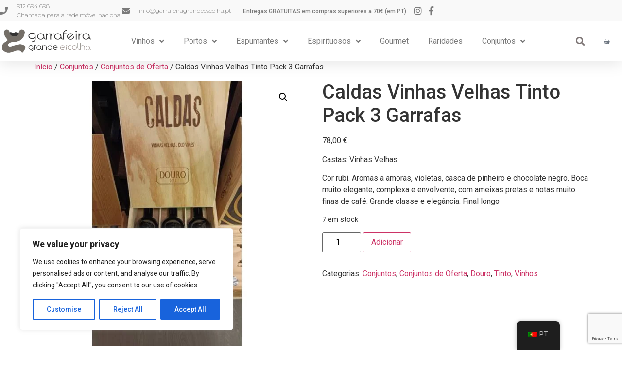

--- FILE ---
content_type: text/html; charset=UTF-8
request_url: https://garrafeiragrandeescolha.pt/produto/caldas-vinhas-velhas-tinto-pack-3-garrafas/
body_size: 48008
content:
<!doctype html>
<html lang="pt-PT">
<head>
	<meta charset="UTF-8">
	<meta name="viewport" content="width=device-width, initial-scale=1">
	<link rel="profile" href="https://gmpg.org/xfn/11">
	<title>Caldas Vinhas Velhas Tinto Pack 3 Garrafas &#8211; Garrafeira Grande Escolha</title>
<meta name='robots' content='max-image-preview:large' />
<script type='application/javascript'  id='pys-version-script'>console.log('PixelYourSite Free version 11.1.5.1');</script>
<link rel='dns-prefetch' href='//www.google.com' />
<link rel="alternate" type="application/rss+xml" title="Garrafeira Grande Escolha &raquo; Feed" href="https://garrafeiragrandeescolha.pt/feed/" />
<link rel="alternate" type="application/rss+xml" title="Garrafeira Grande Escolha &raquo; Feed de comentários" href="https://garrafeiragrandeescolha.pt/comments/feed/" />
<link rel="preload" href="https://garrafeiragrandeescolha.pt/wp-content/uploads/2021/12/logo_t.png" as="image" />
<link rel="alternate" title="oEmbed (JSON)" type="application/json+oembed" href="https://garrafeiragrandeescolha.pt/wp-json/oembed/1.0/embed?url=https%3A%2F%2Fgarrafeiragrandeescolha.pt%2Fproduto%2Fcaldas-vinhas-velhas-tinto-pack-3-garrafas%2F" />
<link rel="alternate" title="oEmbed (XML)" type="text/xml+oembed" href="https://garrafeiragrandeescolha.pt/wp-json/oembed/1.0/embed?url=https%3A%2F%2Fgarrafeiragrandeescolha.pt%2Fproduto%2Fcaldas-vinhas-velhas-tinto-pack-3-garrafas%2F&#038;format=xml" />
		<!-- This site uses the Google Analytics by ExactMetrics plugin v8.11.0 - Using Analytics tracking - https://www.exactmetrics.com/ -->
							<script src="//www.googletagmanager.com/gtag/js?id=G-2PL31DW0M7"  data-cfasync="false" data-wpfc-render="false" async></script>
			<script data-cfasync="false" data-wpfc-render="false">
				var em_version = '8.11.0';
				var em_track_user = true;
				var em_no_track_reason = '';
								var ExactMetricsDefaultLocations = {"page_location":"https:\/\/garrafeiragrandeescolha.pt\/produto\/caldas-vinhas-velhas-tinto-pack-3-garrafas\/"};
								if ( typeof ExactMetricsPrivacyGuardFilter === 'function' ) {
					var ExactMetricsLocations = (typeof ExactMetricsExcludeQuery === 'object') ? ExactMetricsPrivacyGuardFilter( ExactMetricsExcludeQuery ) : ExactMetricsPrivacyGuardFilter( ExactMetricsDefaultLocations );
				} else {
					var ExactMetricsLocations = (typeof ExactMetricsExcludeQuery === 'object') ? ExactMetricsExcludeQuery : ExactMetricsDefaultLocations;
				}

								var disableStrs = [
										'ga-disable-G-2PL31DW0M7',
									];

				/* Function to detect opted out users */
				function __gtagTrackerIsOptedOut() {
					for (var index = 0; index < disableStrs.length; index++) {
						if (document.cookie.indexOf(disableStrs[index] + '=true') > -1) {
							return true;
						}
					}

					return false;
				}

				/* Disable tracking if the opt-out cookie exists. */
				if (__gtagTrackerIsOptedOut()) {
					for (var index = 0; index < disableStrs.length; index++) {
						window[disableStrs[index]] = true;
					}
				}

				/* Opt-out function */
				function __gtagTrackerOptout() {
					for (var index = 0; index < disableStrs.length; index++) {
						document.cookie = disableStrs[index] + '=true; expires=Thu, 31 Dec 2099 23:59:59 UTC; path=/';
						window[disableStrs[index]] = true;
					}
				}

				if ('undefined' === typeof gaOptout) {
					function gaOptout() {
						__gtagTrackerOptout();
					}
				}
								window.dataLayer = window.dataLayer || [];

				window.ExactMetricsDualTracker = {
					helpers: {},
					trackers: {},
				};
				if (em_track_user) {
					function __gtagDataLayer() {
						dataLayer.push(arguments);
					}

					function __gtagTracker(type, name, parameters) {
						if (!parameters) {
							parameters = {};
						}

						if (parameters.send_to) {
							__gtagDataLayer.apply(null, arguments);
							return;
						}

						if (type === 'event') {
														parameters.send_to = exactmetrics_frontend.v4_id;
							var hookName = name;
							if (typeof parameters['event_category'] !== 'undefined') {
								hookName = parameters['event_category'] + ':' + name;
							}

							if (typeof ExactMetricsDualTracker.trackers[hookName] !== 'undefined') {
								ExactMetricsDualTracker.trackers[hookName](parameters);
							} else {
								__gtagDataLayer('event', name, parameters);
							}
							
						} else {
							__gtagDataLayer.apply(null, arguments);
						}
					}

					__gtagTracker('js', new Date());
					__gtagTracker('set', {
						'developer_id.dNDMyYj': true,
											});
					if ( ExactMetricsLocations.page_location ) {
						__gtagTracker('set', ExactMetricsLocations);
					}
										__gtagTracker('config', 'G-2PL31DW0M7', {"forceSSL":"true","link_attribution":"true"} );
										window.gtag = __gtagTracker;										(function () {
						/* https://developers.google.com/analytics/devguides/collection/analyticsjs/ */
						/* ga and __gaTracker compatibility shim. */
						var noopfn = function () {
							return null;
						};
						var newtracker = function () {
							return new Tracker();
						};
						var Tracker = function () {
							return null;
						};
						var p = Tracker.prototype;
						p.get = noopfn;
						p.set = noopfn;
						p.send = function () {
							var args = Array.prototype.slice.call(arguments);
							args.unshift('send');
							__gaTracker.apply(null, args);
						};
						var __gaTracker = function () {
							var len = arguments.length;
							if (len === 0) {
								return;
							}
							var f = arguments[len - 1];
							if (typeof f !== 'object' || f === null || typeof f.hitCallback !== 'function') {
								if ('send' === arguments[0]) {
									var hitConverted, hitObject = false, action;
									if ('event' === arguments[1]) {
										if ('undefined' !== typeof arguments[3]) {
											hitObject = {
												'eventAction': arguments[3],
												'eventCategory': arguments[2],
												'eventLabel': arguments[4],
												'value': arguments[5] ? arguments[5] : 1,
											}
										}
									}
									if ('pageview' === arguments[1]) {
										if ('undefined' !== typeof arguments[2]) {
											hitObject = {
												'eventAction': 'page_view',
												'page_path': arguments[2],
											}
										}
									}
									if (typeof arguments[2] === 'object') {
										hitObject = arguments[2];
									}
									if (typeof arguments[5] === 'object') {
										Object.assign(hitObject, arguments[5]);
									}
									if ('undefined' !== typeof arguments[1].hitType) {
										hitObject = arguments[1];
										if ('pageview' === hitObject.hitType) {
											hitObject.eventAction = 'page_view';
										}
									}
									if (hitObject) {
										action = 'timing' === arguments[1].hitType ? 'timing_complete' : hitObject.eventAction;
										hitConverted = mapArgs(hitObject);
										__gtagTracker('event', action, hitConverted);
									}
								}
								return;
							}

							function mapArgs(args) {
								var arg, hit = {};
								var gaMap = {
									'eventCategory': 'event_category',
									'eventAction': 'event_action',
									'eventLabel': 'event_label',
									'eventValue': 'event_value',
									'nonInteraction': 'non_interaction',
									'timingCategory': 'event_category',
									'timingVar': 'name',
									'timingValue': 'value',
									'timingLabel': 'event_label',
									'page': 'page_path',
									'location': 'page_location',
									'title': 'page_title',
									'referrer' : 'page_referrer',
								};
								for (arg in args) {
																		if (!(!args.hasOwnProperty(arg) || !gaMap.hasOwnProperty(arg))) {
										hit[gaMap[arg]] = args[arg];
									} else {
										hit[arg] = args[arg];
									}
								}
								return hit;
							}

							try {
								f.hitCallback();
							} catch (ex) {
							}
						};
						__gaTracker.create = newtracker;
						__gaTracker.getByName = newtracker;
						__gaTracker.getAll = function () {
							return [];
						};
						__gaTracker.remove = noopfn;
						__gaTracker.loaded = true;
						window['__gaTracker'] = __gaTracker;
					})();
									} else {
										console.log("");
					(function () {
						function __gtagTracker() {
							return null;
						}

						window['__gtagTracker'] = __gtagTracker;
						window['gtag'] = __gtagTracker;
					})();
									}
			</script>
							<!-- / Google Analytics by ExactMetrics -->
		<style id='wp-img-auto-sizes-contain-inline-css'>
img:is([sizes=auto i],[sizes^="auto," i]){contain-intrinsic-size:3000px 1500px}
/*# sourceURL=wp-img-auto-sizes-contain-inline-css */
</style>
<style id='wp-emoji-styles-inline-css'>

	img.wp-smiley, img.emoji {
		display: inline !important;
		border: none !important;
		box-shadow: none !important;
		height: 1em !important;
		width: 1em !important;
		margin: 0 0.07em !important;
		vertical-align: -0.1em !important;
		background: none !important;
		padding: 0 !important;
	}
/*# sourceURL=wp-emoji-styles-inline-css */
</style>
<link rel='stylesheet' id='wp-block-library-css' href='https://garrafeiragrandeescolha.pt/wp-includes/css/dist/block-library/style.min.css?ver=6.9' media='all' />
<style id='global-styles-inline-css'>
:root{--wp--preset--aspect-ratio--square: 1;--wp--preset--aspect-ratio--4-3: 4/3;--wp--preset--aspect-ratio--3-4: 3/4;--wp--preset--aspect-ratio--3-2: 3/2;--wp--preset--aspect-ratio--2-3: 2/3;--wp--preset--aspect-ratio--16-9: 16/9;--wp--preset--aspect-ratio--9-16: 9/16;--wp--preset--color--black: #000000;--wp--preset--color--cyan-bluish-gray: #abb8c3;--wp--preset--color--white: #ffffff;--wp--preset--color--pale-pink: #f78da7;--wp--preset--color--vivid-red: #cf2e2e;--wp--preset--color--luminous-vivid-orange: #ff6900;--wp--preset--color--luminous-vivid-amber: #fcb900;--wp--preset--color--light-green-cyan: #7bdcb5;--wp--preset--color--vivid-green-cyan: #00d084;--wp--preset--color--pale-cyan-blue: #8ed1fc;--wp--preset--color--vivid-cyan-blue: #0693e3;--wp--preset--color--vivid-purple: #9b51e0;--wp--preset--gradient--vivid-cyan-blue-to-vivid-purple: linear-gradient(135deg,rgb(6,147,227) 0%,rgb(155,81,224) 100%);--wp--preset--gradient--light-green-cyan-to-vivid-green-cyan: linear-gradient(135deg,rgb(122,220,180) 0%,rgb(0,208,130) 100%);--wp--preset--gradient--luminous-vivid-amber-to-luminous-vivid-orange: linear-gradient(135deg,rgb(252,185,0) 0%,rgb(255,105,0) 100%);--wp--preset--gradient--luminous-vivid-orange-to-vivid-red: linear-gradient(135deg,rgb(255,105,0) 0%,rgb(207,46,46) 100%);--wp--preset--gradient--very-light-gray-to-cyan-bluish-gray: linear-gradient(135deg,rgb(238,238,238) 0%,rgb(169,184,195) 100%);--wp--preset--gradient--cool-to-warm-spectrum: linear-gradient(135deg,rgb(74,234,220) 0%,rgb(151,120,209) 20%,rgb(207,42,186) 40%,rgb(238,44,130) 60%,rgb(251,105,98) 80%,rgb(254,248,76) 100%);--wp--preset--gradient--blush-light-purple: linear-gradient(135deg,rgb(255,206,236) 0%,rgb(152,150,240) 100%);--wp--preset--gradient--blush-bordeaux: linear-gradient(135deg,rgb(254,205,165) 0%,rgb(254,45,45) 50%,rgb(107,0,62) 100%);--wp--preset--gradient--luminous-dusk: linear-gradient(135deg,rgb(255,203,112) 0%,rgb(199,81,192) 50%,rgb(65,88,208) 100%);--wp--preset--gradient--pale-ocean: linear-gradient(135deg,rgb(255,245,203) 0%,rgb(182,227,212) 50%,rgb(51,167,181) 100%);--wp--preset--gradient--electric-grass: linear-gradient(135deg,rgb(202,248,128) 0%,rgb(113,206,126) 100%);--wp--preset--gradient--midnight: linear-gradient(135deg,rgb(2,3,129) 0%,rgb(40,116,252) 100%);--wp--preset--font-size--small: 13px;--wp--preset--font-size--medium: 20px;--wp--preset--font-size--large: 36px;--wp--preset--font-size--x-large: 42px;--wp--preset--spacing--20: 0.44rem;--wp--preset--spacing--30: 0.67rem;--wp--preset--spacing--40: 1rem;--wp--preset--spacing--50: 1.5rem;--wp--preset--spacing--60: 2.25rem;--wp--preset--spacing--70: 3.38rem;--wp--preset--spacing--80: 5.06rem;--wp--preset--shadow--natural: 6px 6px 9px rgba(0, 0, 0, 0.2);--wp--preset--shadow--deep: 12px 12px 50px rgba(0, 0, 0, 0.4);--wp--preset--shadow--sharp: 6px 6px 0px rgba(0, 0, 0, 0.2);--wp--preset--shadow--outlined: 6px 6px 0px -3px rgb(255, 255, 255), 6px 6px rgb(0, 0, 0);--wp--preset--shadow--crisp: 6px 6px 0px rgb(0, 0, 0);}:root { --wp--style--global--content-size: 800px;--wp--style--global--wide-size: 1200px; }:where(body) { margin: 0; }.wp-site-blocks > .alignleft { float: left; margin-right: 2em; }.wp-site-blocks > .alignright { float: right; margin-left: 2em; }.wp-site-blocks > .aligncenter { justify-content: center; margin-left: auto; margin-right: auto; }:where(.wp-site-blocks) > * { margin-block-start: 24px; margin-block-end: 0; }:where(.wp-site-blocks) > :first-child { margin-block-start: 0; }:where(.wp-site-blocks) > :last-child { margin-block-end: 0; }:root { --wp--style--block-gap: 24px; }:root :where(.is-layout-flow) > :first-child{margin-block-start: 0;}:root :where(.is-layout-flow) > :last-child{margin-block-end: 0;}:root :where(.is-layout-flow) > *{margin-block-start: 24px;margin-block-end: 0;}:root :where(.is-layout-constrained) > :first-child{margin-block-start: 0;}:root :where(.is-layout-constrained) > :last-child{margin-block-end: 0;}:root :where(.is-layout-constrained) > *{margin-block-start: 24px;margin-block-end: 0;}:root :where(.is-layout-flex){gap: 24px;}:root :where(.is-layout-grid){gap: 24px;}.is-layout-flow > .alignleft{float: left;margin-inline-start: 0;margin-inline-end: 2em;}.is-layout-flow > .alignright{float: right;margin-inline-start: 2em;margin-inline-end: 0;}.is-layout-flow > .aligncenter{margin-left: auto !important;margin-right: auto !important;}.is-layout-constrained > .alignleft{float: left;margin-inline-start: 0;margin-inline-end: 2em;}.is-layout-constrained > .alignright{float: right;margin-inline-start: 2em;margin-inline-end: 0;}.is-layout-constrained > .aligncenter{margin-left: auto !important;margin-right: auto !important;}.is-layout-constrained > :where(:not(.alignleft):not(.alignright):not(.alignfull)){max-width: var(--wp--style--global--content-size);margin-left: auto !important;margin-right: auto !important;}.is-layout-constrained > .alignwide{max-width: var(--wp--style--global--wide-size);}body .is-layout-flex{display: flex;}.is-layout-flex{flex-wrap: wrap;align-items: center;}.is-layout-flex > :is(*, div){margin: 0;}body .is-layout-grid{display: grid;}.is-layout-grid > :is(*, div){margin: 0;}body{padding-top: 0px;padding-right: 0px;padding-bottom: 0px;padding-left: 0px;}a:where(:not(.wp-element-button)){text-decoration: underline;}:root :where(.wp-element-button, .wp-block-button__link){background-color: #32373c;border-width: 0;color: #fff;font-family: inherit;font-size: inherit;font-style: inherit;font-weight: inherit;letter-spacing: inherit;line-height: inherit;padding-top: calc(0.667em + 2px);padding-right: calc(1.333em + 2px);padding-bottom: calc(0.667em + 2px);padding-left: calc(1.333em + 2px);text-decoration: none;text-transform: inherit;}.has-black-color{color: var(--wp--preset--color--black) !important;}.has-cyan-bluish-gray-color{color: var(--wp--preset--color--cyan-bluish-gray) !important;}.has-white-color{color: var(--wp--preset--color--white) !important;}.has-pale-pink-color{color: var(--wp--preset--color--pale-pink) !important;}.has-vivid-red-color{color: var(--wp--preset--color--vivid-red) !important;}.has-luminous-vivid-orange-color{color: var(--wp--preset--color--luminous-vivid-orange) !important;}.has-luminous-vivid-amber-color{color: var(--wp--preset--color--luminous-vivid-amber) !important;}.has-light-green-cyan-color{color: var(--wp--preset--color--light-green-cyan) !important;}.has-vivid-green-cyan-color{color: var(--wp--preset--color--vivid-green-cyan) !important;}.has-pale-cyan-blue-color{color: var(--wp--preset--color--pale-cyan-blue) !important;}.has-vivid-cyan-blue-color{color: var(--wp--preset--color--vivid-cyan-blue) !important;}.has-vivid-purple-color{color: var(--wp--preset--color--vivid-purple) !important;}.has-black-background-color{background-color: var(--wp--preset--color--black) !important;}.has-cyan-bluish-gray-background-color{background-color: var(--wp--preset--color--cyan-bluish-gray) !important;}.has-white-background-color{background-color: var(--wp--preset--color--white) !important;}.has-pale-pink-background-color{background-color: var(--wp--preset--color--pale-pink) !important;}.has-vivid-red-background-color{background-color: var(--wp--preset--color--vivid-red) !important;}.has-luminous-vivid-orange-background-color{background-color: var(--wp--preset--color--luminous-vivid-orange) !important;}.has-luminous-vivid-amber-background-color{background-color: var(--wp--preset--color--luminous-vivid-amber) !important;}.has-light-green-cyan-background-color{background-color: var(--wp--preset--color--light-green-cyan) !important;}.has-vivid-green-cyan-background-color{background-color: var(--wp--preset--color--vivid-green-cyan) !important;}.has-pale-cyan-blue-background-color{background-color: var(--wp--preset--color--pale-cyan-blue) !important;}.has-vivid-cyan-blue-background-color{background-color: var(--wp--preset--color--vivid-cyan-blue) !important;}.has-vivid-purple-background-color{background-color: var(--wp--preset--color--vivid-purple) !important;}.has-black-border-color{border-color: var(--wp--preset--color--black) !important;}.has-cyan-bluish-gray-border-color{border-color: var(--wp--preset--color--cyan-bluish-gray) !important;}.has-white-border-color{border-color: var(--wp--preset--color--white) !important;}.has-pale-pink-border-color{border-color: var(--wp--preset--color--pale-pink) !important;}.has-vivid-red-border-color{border-color: var(--wp--preset--color--vivid-red) !important;}.has-luminous-vivid-orange-border-color{border-color: var(--wp--preset--color--luminous-vivid-orange) !important;}.has-luminous-vivid-amber-border-color{border-color: var(--wp--preset--color--luminous-vivid-amber) !important;}.has-light-green-cyan-border-color{border-color: var(--wp--preset--color--light-green-cyan) !important;}.has-vivid-green-cyan-border-color{border-color: var(--wp--preset--color--vivid-green-cyan) !important;}.has-pale-cyan-blue-border-color{border-color: var(--wp--preset--color--pale-cyan-blue) !important;}.has-vivid-cyan-blue-border-color{border-color: var(--wp--preset--color--vivid-cyan-blue) !important;}.has-vivid-purple-border-color{border-color: var(--wp--preset--color--vivid-purple) !important;}.has-vivid-cyan-blue-to-vivid-purple-gradient-background{background: var(--wp--preset--gradient--vivid-cyan-blue-to-vivid-purple) !important;}.has-light-green-cyan-to-vivid-green-cyan-gradient-background{background: var(--wp--preset--gradient--light-green-cyan-to-vivid-green-cyan) !important;}.has-luminous-vivid-amber-to-luminous-vivid-orange-gradient-background{background: var(--wp--preset--gradient--luminous-vivid-amber-to-luminous-vivid-orange) !important;}.has-luminous-vivid-orange-to-vivid-red-gradient-background{background: var(--wp--preset--gradient--luminous-vivid-orange-to-vivid-red) !important;}.has-very-light-gray-to-cyan-bluish-gray-gradient-background{background: var(--wp--preset--gradient--very-light-gray-to-cyan-bluish-gray) !important;}.has-cool-to-warm-spectrum-gradient-background{background: var(--wp--preset--gradient--cool-to-warm-spectrum) !important;}.has-blush-light-purple-gradient-background{background: var(--wp--preset--gradient--blush-light-purple) !important;}.has-blush-bordeaux-gradient-background{background: var(--wp--preset--gradient--blush-bordeaux) !important;}.has-luminous-dusk-gradient-background{background: var(--wp--preset--gradient--luminous-dusk) !important;}.has-pale-ocean-gradient-background{background: var(--wp--preset--gradient--pale-ocean) !important;}.has-electric-grass-gradient-background{background: var(--wp--preset--gradient--electric-grass) !important;}.has-midnight-gradient-background{background: var(--wp--preset--gradient--midnight) !important;}.has-small-font-size{font-size: var(--wp--preset--font-size--small) !important;}.has-medium-font-size{font-size: var(--wp--preset--font-size--medium) !important;}.has-large-font-size{font-size: var(--wp--preset--font-size--large) !important;}.has-x-large-font-size{font-size: var(--wp--preset--font-size--x-large) !important;}
:root :where(.wp-block-pullquote){font-size: 1.5em;line-height: 1.6;}
/*# sourceURL=global-styles-inline-css */
</style>
<style id='age-gate-custom-inline-css'>
:root{--ag-background-color: rgba(0,0,0,1);--ag-background-image: url(https://garrafeiragrandeescolha.pt/wp-content/uploads/2022/12/vinha.jpg);--ag-background-image-position: center center;--ag-background-image-opacity: 1;--ag-form-background: rgba(255,255,255,1);--ag-text-color: #000000;--ag-blur: 5px;}
/*# sourceURL=age-gate-custom-inline-css */
</style>
<link rel='stylesheet' id='age-gate-css' href='https://garrafeiragrandeescolha.pt/wp-content/plugins/age-gate/dist/main.css?ver=3.7.2' media='all' />
<style id='age-gate-options-inline-css'>
:root{--ag-background-color: rgba(0,0,0,1);--ag-background-image: url(https://garrafeiragrandeescolha.pt/wp-content/uploads/2022/12/vinha.jpg);--ag-background-image-position: center center;--ag-background-image-opacity: 1;--ag-form-background: rgba(255,255,255,1);--ag-text-color: #000000;--ag-blur: 5px;}
/*# sourceURL=age-gate-options-inline-css */
</style>
<link rel='stylesheet' id='custom-easypay-styles-css' href='https://garrafeiragrandeescolha.pt/wp-content/plugins/easypay-gateway-checkout-wc/public/css/style.css?ver=1.0' media='all' />
<link rel='stylesheet' id='photoswipe-css' href='https://garrafeiragrandeescolha.pt/wp-content/plugins/woocommerce/assets/css/photoswipe/photoswipe.min.css?ver=10.4.3' media='all' />
<link rel='stylesheet' id='photoswipe-default-skin-css' href='https://garrafeiragrandeescolha.pt/wp-content/plugins/woocommerce/assets/css/photoswipe/default-skin/default-skin.min.css?ver=10.4.3' media='all' />
<link rel='stylesheet' id='woocommerce-layout-css' href='https://garrafeiragrandeescolha.pt/wp-content/plugins/woocommerce/assets/css/woocommerce-layout.css?ver=10.4.3' media='all' />
<link rel='stylesheet' id='woocommerce-smallscreen-css' href='https://garrafeiragrandeescolha.pt/wp-content/plugins/woocommerce/assets/css/woocommerce-smallscreen.css?ver=10.4.3' media='only screen and (max-width: 768px)' />
<link rel='stylesheet' id='woocommerce-general-css' href='https://garrafeiragrandeescolha.pt/wp-content/plugins/woocommerce/assets/css/woocommerce.css?ver=10.4.3' media='all' />
<style id='woocommerce-inline-inline-css'>
.woocommerce form .form-row .required { visibility: visible; }
/*# sourceURL=woocommerce-inline-inline-css */
</style>
<link rel='stylesheet' id='trp-floater-language-switcher-style-css' href='https://garrafeiragrandeescolha.pt/wp-content/plugins/translatepress-multilingual/assets/css/trp-floater-language-switcher.css?ver=3.0.6' media='all' />
<link rel='stylesheet' id='trp-language-switcher-style-css' href='https://garrafeiragrandeescolha.pt/wp-content/plugins/translatepress-multilingual/assets/css/trp-language-switcher.css?ver=3.0.6' media='all' />
<link rel='stylesheet' id='hello-elementor-css' href='https://garrafeiragrandeescolha.pt/wp-content/themes/hello-elementor/assets/css/reset.css?ver=3.4.5' media='all' />
<link rel='stylesheet' id='hello-elementor-theme-style-css' href='https://garrafeiragrandeescolha.pt/wp-content/themes/hello-elementor/assets/css/theme.css?ver=3.4.5' media='all' />
<link rel='stylesheet' id='hello-elementor-header-footer-css' href='https://garrafeiragrandeescolha.pt/wp-content/themes/hello-elementor/assets/css/header-footer.css?ver=3.4.5' media='all' />
<link rel='stylesheet' id='elementor-frontend-css' href='https://garrafeiragrandeescolha.pt/wp-content/plugins/elementor/assets/css/frontend.min.css?ver=3.34.0' media='all' />
<link rel='stylesheet' id='elementor-post-5-css' href='https://garrafeiragrandeescolha.pt/wp-content/uploads/elementor/css/post-5.css?ver=1766958789' media='all' />
<link rel='stylesheet' id='widget-icon-list-css' href='https://garrafeiragrandeescolha.pt/wp-content/plugins/elementor/assets/css/widget-icon-list.min.css?ver=3.34.0' media='all' />
<link rel='stylesheet' id='widget-heading-css' href='https://garrafeiragrandeescolha.pt/wp-content/plugins/elementor/assets/css/widget-heading.min.css?ver=3.34.0' media='all' />
<link rel='stylesheet' id='widget-image-css' href='https://garrafeiragrandeescolha.pt/wp-content/plugins/elementor/assets/css/widget-image.min.css?ver=3.34.0' media='all' />
<link rel='stylesheet' id='widget-nav-menu-css' href='https://garrafeiragrandeescolha.pt/wp-content/plugins/elementor-pro/assets/css/widget-nav-menu.min.css?ver=3.34.0' media='all' />
<link rel='stylesheet' id='widget-search-form-css' href='https://garrafeiragrandeescolha.pt/wp-content/plugins/elementor-pro/assets/css/widget-search-form.min.css?ver=3.34.0' media='all' />
<link rel='stylesheet' id='elementor-icons-shared-0-css' href='https://garrafeiragrandeescolha.pt/wp-content/plugins/elementor/assets/lib/font-awesome/css/fontawesome.min.css?ver=5.15.3' media='all' />
<link rel='stylesheet' id='elementor-icons-fa-solid-css' href='https://garrafeiragrandeescolha.pt/wp-content/plugins/elementor/assets/lib/font-awesome/css/solid.min.css?ver=5.15.3' media='all' />
<link rel='stylesheet' id='widget-woocommerce-menu-cart-css' href='https://garrafeiragrandeescolha.pt/wp-content/plugins/elementor-pro/assets/css/widget-woocommerce-menu-cart.min.css?ver=3.34.0' media='all' />
<link rel='stylesheet' id='e-sticky-css' href='https://garrafeiragrandeescolha.pt/wp-content/plugins/elementor-pro/assets/css/modules/sticky.min.css?ver=3.34.0' media='all' />
<link rel='stylesheet' id='widget-divider-css' href='https://garrafeiragrandeescolha.pt/wp-content/plugins/elementor/assets/css/widget-divider.min.css?ver=3.34.0' media='all' />
<link rel='stylesheet' id='elementor-icons-css' href='https://garrafeiragrandeescolha.pt/wp-content/plugins/elementor/assets/lib/eicons/css/elementor-icons.min.css?ver=5.45.0' media='all' />
<link rel='stylesheet' id='elementor-post-15-css' href='https://garrafeiragrandeescolha.pt/wp-content/uploads/elementor/css/post-15.css?ver=1766958789' media='all' />
<link rel='stylesheet' id='elementor-post-111-css' href='https://garrafeiragrandeescolha.pt/wp-content/uploads/elementor/css/post-111.css?ver=1766958789' media='all' />
<link rel='stylesheet' id='hello-elementor-child-style-css' href='https://garrafeiragrandeescolha.pt/wp-content/themes/hello-theme-child-master/style.css?ver=1.0.0' media='all' />
<link rel='stylesheet' id='elementor-gf-roboto-css' href='https://fonts.googleapis.com/css?family=Roboto:100,100italic,200,200italic,300,300italic,400,400italic,500,500italic,600,600italic,700,700italic,800,800italic,900,900italic&#038;display=auto' media='all' />
<link rel='stylesheet' id='elementor-gf-robotoslab-css' href='https://fonts.googleapis.com/css?family=Roboto+Slab:100,100italic,200,200italic,300,300italic,400,400italic,500,500italic,600,600italic,700,700italic,800,800italic,900,900italic&#038;display=auto' media='all' />
<link rel='stylesheet' id='elementor-gf-montserrat-css' href='https://fonts.googleapis.com/css?family=Montserrat:100,100italic,200,200italic,300,300italic,400,400italic,500,500italic,600,600italic,700,700italic,800,800italic,900,900italic&#038;display=auto' media='all' />
<link rel='stylesheet' id='elementor-icons-fa-brands-css' href='https://garrafeiragrandeescolha.pt/wp-content/plugins/elementor/assets/lib/font-awesome/css/brands.min.css?ver=5.15.3' media='all' />
<link rel='stylesheet' id='elementor-icons-fa-regular-css' href='https://garrafeiragrandeescolha.pt/wp-content/plugins/elementor/assets/lib/font-awesome/css/regular.min.css?ver=5.15.3' media='all' />
<script id="cookie-law-info-js-extra">
var _ckyConfig = {"_ipData":[],"_assetsURL":"https://garrafeiragrandeescolha.pt/wp-content/plugins/cookie-law-info/lite/frontend/images/","_publicURL":"https://garrafeiragrandeescolha.pt","_expiry":"365","_categories":[{"name":"Necessary","slug":"necessary","isNecessary":true,"ccpaDoNotSell":true,"cookies":[],"active":true,"defaultConsent":{"gdpr":true,"ccpa":true}},{"name":"Functional","slug":"functional","isNecessary":false,"ccpaDoNotSell":true,"cookies":[],"active":true,"defaultConsent":{"gdpr":false,"ccpa":false}},{"name":"Analytics","slug":"analytics","isNecessary":false,"ccpaDoNotSell":true,"cookies":[],"active":true,"defaultConsent":{"gdpr":false,"ccpa":false}},{"name":"Performance","slug":"performance","isNecessary":false,"ccpaDoNotSell":true,"cookies":[],"active":true,"defaultConsent":{"gdpr":false,"ccpa":false}},{"name":"Advertisement","slug":"advertisement","isNecessary":false,"ccpaDoNotSell":true,"cookies":[],"active":true,"defaultConsent":{"gdpr":false,"ccpa":false}}],"_activeLaw":"gdpr","_rootDomain":"","_block":"1","_showBanner":"1","_bannerConfig":{"settings":{"type":"box","preferenceCenterType":"popup","position":"bottom-left","applicableLaw":"gdpr"},"behaviours":{"reloadBannerOnAccept":false,"loadAnalyticsByDefault":false,"animations":{"onLoad":"animate","onHide":"sticky"}},"config":{"revisitConsent":{"status":true,"tag":"revisit-consent","position":"bottom-left","meta":{"url":"#"},"styles":{"background-color":"#0056A7"},"elements":{"title":{"type":"text","tag":"revisit-consent-title","status":true,"styles":{"color":"#0056a7"}}}},"preferenceCenter":{"toggle":{"status":true,"tag":"detail-category-toggle","type":"toggle","states":{"active":{"styles":{"background-color":"#1863DC"}},"inactive":{"styles":{"background-color":"#D0D5D2"}}}}},"categoryPreview":{"status":false,"toggle":{"status":true,"tag":"detail-category-preview-toggle","type":"toggle","states":{"active":{"styles":{"background-color":"#1863DC"}},"inactive":{"styles":{"background-color":"#D0D5D2"}}}}},"videoPlaceholder":{"status":true,"styles":{"background-color":"#000000","border-color":"#000000","color":"#ffffff"}},"readMore":{"status":false,"tag":"readmore-button","type":"link","meta":{"noFollow":true,"newTab":true},"styles":{"color":"#1863DC","background-color":"transparent","border-color":"transparent"}},"showMore":{"status":true,"tag":"show-desc-button","type":"button","styles":{"color":"#1863DC"}},"showLess":{"status":true,"tag":"hide-desc-button","type":"button","styles":{"color":"#1863DC"}},"alwaysActive":{"status":true,"tag":"always-active","styles":{"color":"#008000"}},"manualLinks":{"status":true,"tag":"manual-links","type":"link","styles":{"color":"#1863DC"}},"auditTable":{"status":true},"optOption":{"status":true,"toggle":{"status":true,"tag":"optout-option-toggle","type":"toggle","states":{"active":{"styles":{"background-color":"#1863dc"}},"inactive":{"styles":{"background-color":"#FFFFFF"}}}}}}},"_version":"3.3.9","_logConsent":"1","_tags":[{"tag":"accept-button","styles":{"color":"#FFFFFF","background-color":"#1863DC","border-color":"#1863DC"}},{"tag":"reject-button","styles":{"color":"#1863DC","background-color":"transparent","border-color":"#1863DC"}},{"tag":"settings-button","styles":{"color":"#1863DC","background-color":"transparent","border-color":"#1863DC"}},{"tag":"readmore-button","styles":{"color":"#1863DC","background-color":"transparent","border-color":"transparent"}},{"tag":"donotsell-button","styles":{"color":"#1863DC","background-color":"transparent","border-color":"transparent"}},{"tag":"show-desc-button","styles":{"color":"#1863DC"}},{"tag":"hide-desc-button","styles":{"color":"#1863DC"}},{"tag":"cky-always-active","styles":[]},{"tag":"cky-link","styles":[]},{"tag":"accept-button","styles":{"color":"#FFFFFF","background-color":"#1863DC","border-color":"#1863DC"}},{"tag":"revisit-consent","styles":{"background-color":"#0056A7"}}],"_shortCodes":[{"key":"cky_readmore","content":"\u003Ca href=\"#\" class=\"cky-policy\" aria-label=\"Cookie Policy\" target=\"_blank\" rel=\"noopener\" data-cky-tag=\"readmore-button\"\u003ECookie Policy\u003C/a\u003E","tag":"readmore-button","status":false,"attributes":{"rel":"nofollow","target":"_blank"}},{"key":"cky_show_desc","content":"\u003Cbutton class=\"cky-show-desc-btn\" data-cky-tag=\"show-desc-button\" aria-label=\"Show more\"\u003EShow more\u003C/button\u003E","tag":"show-desc-button","status":true,"attributes":[]},{"key":"cky_hide_desc","content":"\u003Cbutton class=\"cky-show-desc-btn\" data-cky-tag=\"hide-desc-button\" aria-label=\"Show less\"\u003EShow less\u003C/button\u003E","tag":"hide-desc-button","status":true,"attributes":[]},{"key":"cky_optout_show_desc","content":"[cky_optout_show_desc]","tag":"optout-show-desc-button","status":true,"attributes":[]},{"key":"cky_optout_hide_desc","content":"[cky_optout_hide_desc]","tag":"optout-hide-desc-button","status":true,"attributes":[]},{"key":"cky_category_toggle_label","content":"[cky_{{status}}_category_label] [cky_preference_{{category_slug}}_title]","tag":"","status":true,"attributes":[]},{"key":"cky_enable_category_label","content":"Enable","tag":"","status":true,"attributes":[]},{"key":"cky_disable_category_label","content":"Disable","tag":"","status":true,"attributes":[]},{"key":"cky_video_placeholder","content":"\u003Cdiv class=\"video-placeholder-normal\" data-cky-tag=\"video-placeholder\" id=\"[UNIQUEID]\"\u003E\u003Cp class=\"video-placeholder-text-normal\" data-cky-tag=\"placeholder-title\"\u003EPlease accept cookies to access this content\u003C/p\u003E\u003C/div\u003E","tag":"","status":true,"attributes":[]},{"key":"cky_enable_optout_label","content":"Enable","tag":"","status":true,"attributes":[]},{"key":"cky_disable_optout_label","content":"Disable","tag":"","status":true,"attributes":[]},{"key":"cky_optout_toggle_label","content":"[cky_{{status}}_optout_label] [cky_optout_option_title]","tag":"","status":true,"attributes":[]},{"key":"cky_optout_option_title","content":"Do Not Sell or Share My Personal Information","tag":"","status":true,"attributes":[]},{"key":"cky_optout_close_label","content":"Close","tag":"","status":true,"attributes":[]},{"key":"cky_preference_close_label","content":"Close","tag":"","status":true,"attributes":[]}],"_rtl":"","_language":"en","_providersToBlock":[]};
var _ckyStyles = {"css":".cky-overlay{background: #000000; opacity: 0.4; position: fixed; top: 0; left: 0; width: 100%; height: 100%; z-index: 99999999;}.cky-hide{display: none;}.cky-btn-revisit-wrapper{display: flex; align-items: center; justify-content: center; background: #0056a7; width: 45px; height: 45px; border-radius: 50%; position: fixed; z-index: 999999; cursor: pointer;}.cky-revisit-bottom-left{bottom: 15px; left: 15px;}.cky-revisit-bottom-right{bottom: 15px; right: 15px;}.cky-btn-revisit-wrapper .cky-btn-revisit{display: flex; align-items: center; justify-content: center; background: none; border: none; cursor: pointer; position: relative; margin: 0; padding: 0;}.cky-btn-revisit-wrapper .cky-btn-revisit img{max-width: fit-content; margin: 0; height: 30px; width: 30px;}.cky-revisit-bottom-left:hover::before{content: attr(data-tooltip); position: absolute; background: #4e4b66; color: #ffffff; left: calc(100% + 7px); font-size: 12px; line-height: 16px; width: max-content; padding: 4px 8px; border-radius: 4px;}.cky-revisit-bottom-left:hover::after{position: absolute; content: \"\"; border: 5px solid transparent; left: calc(100% + 2px); border-left-width: 0; border-right-color: #4e4b66;}.cky-revisit-bottom-right:hover::before{content: attr(data-tooltip); position: absolute; background: #4e4b66; color: #ffffff; right: calc(100% + 7px); font-size: 12px; line-height: 16px; width: max-content; padding: 4px 8px; border-radius: 4px;}.cky-revisit-bottom-right:hover::after{position: absolute; content: \"\"; border: 5px solid transparent; right: calc(100% + 2px); border-right-width: 0; border-left-color: #4e4b66;}.cky-revisit-hide{display: none;}.cky-consent-container{position: fixed; width: 440px; box-sizing: border-box; z-index: 9999999; border-radius: 6px;}.cky-consent-container .cky-consent-bar{background: #ffffff; border: 1px solid; padding: 20px 26px; box-shadow: 0 -1px 10px 0 #acabab4d; border-radius: 6px;}.cky-box-bottom-left{bottom: 40px; left: 40px;}.cky-box-bottom-right{bottom: 40px; right: 40px;}.cky-box-top-left{top: 40px; left: 40px;}.cky-box-top-right{top: 40px; right: 40px;}.cky-custom-brand-logo-wrapper .cky-custom-brand-logo{width: 100px; height: auto; margin: 0 0 12px 0;}.cky-notice .cky-title{color: #212121; font-weight: 700; font-size: 18px; line-height: 24px; margin: 0 0 12px 0;}.cky-notice-des *,.cky-preference-content-wrapper *,.cky-accordion-header-des *,.cky-gpc-wrapper .cky-gpc-desc *{font-size: 14px;}.cky-notice-des{color: #212121; font-size: 14px; line-height: 24px; font-weight: 400;}.cky-notice-des img{height: 25px; width: 25px;}.cky-consent-bar .cky-notice-des p,.cky-gpc-wrapper .cky-gpc-desc p,.cky-preference-body-wrapper .cky-preference-content-wrapper p,.cky-accordion-header-wrapper .cky-accordion-header-des p,.cky-cookie-des-table li div:last-child p{color: inherit; margin-top: 0; overflow-wrap: break-word;}.cky-notice-des P:last-child,.cky-preference-content-wrapper p:last-child,.cky-cookie-des-table li div:last-child p:last-child,.cky-gpc-wrapper .cky-gpc-desc p:last-child{margin-bottom: 0;}.cky-notice-des a.cky-policy,.cky-notice-des button.cky-policy{font-size: 14px; color: #1863dc; white-space: nowrap; cursor: pointer; background: transparent; border: 1px solid; text-decoration: underline;}.cky-notice-des button.cky-policy{padding: 0;}.cky-notice-des a.cky-policy:focus-visible,.cky-notice-des button.cky-policy:focus-visible,.cky-preference-content-wrapper .cky-show-desc-btn:focus-visible,.cky-accordion-header .cky-accordion-btn:focus-visible,.cky-preference-header .cky-btn-close:focus-visible,.cky-switch input[type=\"checkbox\"]:focus-visible,.cky-footer-wrapper a:focus-visible,.cky-btn:focus-visible{outline: 2px solid #1863dc; outline-offset: 2px;}.cky-btn:focus:not(:focus-visible),.cky-accordion-header .cky-accordion-btn:focus:not(:focus-visible),.cky-preference-content-wrapper .cky-show-desc-btn:focus:not(:focus-visible),.cky-btn-revisit-wrapper .cky-btn-revisit:focus:not(:focus-visible),.cky-preference-header .cky-btn-close:focus:not(:focus-visible),.cky-consent-bar .cky-banner-btn-close:focus:not(:focus-visible){outline: 0;}button.cky-show-desc-btn:not(:hover):not(:active){color: #1863dc; background: transparent;}button.cky-accordion-btn:not(:hover):not(:active),button.cky-banner-btn-close:not(:hover):not(:active),button.cky-btn-revisit:not(:hover):not(:active),button.cky-btn-close:not(:hover):not(:active){background: transparent;}.cky-consent-bar button:hover,.cky-modal.cky-modal-open button:hover,.cky-consent-bar button:focus,.cky-modal.cky-modal-open button:focus{text-decoration: none;}.cky-notice-btn-wrapper{display: flex; justify-content: flex-start; align-items: center; flex-wrap: wrap; margin-top: 16px;}.cky-notice-btn-wrapper .cky-btn{text-shadow: none; box-shadow: none;}.cky-btn{flex: auto; max-width: 100%; font-size: 14px; font-family: inherit; line-height: 24px; padding: 8px; font-weight: 500; margin: 0 8px 0 0; border-radius: 2px; cursor: pointer; text-align: center; text-transform: none; min-height: 0;}.cky-btn:hover{opacity: 0.8;}.cky-btn-customize{color: #1863dc; background: transparent; border: 2px solid #1863dc;}.cky-btn-reject{color: #1863dc; background: transparent; border: 2px solid #1863dc;}.cky-btn-accept{background: #1863dc; color: #ffffff; border: 2px solid #1863dc;}.cky-btn:last-child{margin-right: 0;}@media (max-width: 576px){.cky-box-bottom-left{bottom: 0; left: 0;}.cky-box-bottom-right{bottom: 0; right: 0;}.cky-box-top-left{top: 0; left: 0;}.cky-box-top-right{top: 0; right: 0;}}@media (max-width: 440px){.cky-box-bottom-left, .cky-box-bottom-right, .cky-box-top-left, .cky-box-top-right{width: 100%; max-width: 100%;}.cky-consent-container .cky-consent-bar{padding: 20px 0;}.cky-custom-brand-logo-wrapper, .cky-notice .cky-title, .cky-notice-des, .cky-notice-btn-wrapper{padding: 0 24px;}.cky-notice-des{max-height: 40vh; overflow-y: scroll;}.cky-notice-btn-wrapper{flex-direction: column; margin-top: 0;}.cky-btn{width: 100%; margin: 10px 0 0 0;}.cky-notice-btn-wrapper .cky-btn-customize{order: 2;}.cky-notice-btn-wrapper .cky-btn-reject{order: 3;}.cky-notice-btn-wrapper .cky-btn-accept{order: 1; margin-top: 16px;}}@media (max-width: 352px){.cky-notice .cky-title{font-size: 16px;}.cky-notice-des *{font-size: 12px;}.cky-notice-des, .cky-btn{font-size: 12px;}}.cky-modal.cky-modal-open{display: flex; visibility: visible; -webkit-transform: translate(-50%, -50%); -moz-transform: translate(-50%, -50%); -ms-transform: translate(-50%, -50%); -o-transform: translate(-50%, -50%); transform: translate(-50%, -50%); top: 50%; left: 50%; transition: all 1s ease;}.cky-modal{box-shadow: 0 32px 68px rgba(0, 0, 0, 0.3); margin: 0 auto; position: fixed; max-width: 100%; background: #ffffff; top: 50%; box-sizing: border-box; border-radius: 6px; z-index: 999999999; color: #212121; -webkit-transform: translate(-50%, 100%); -moz-transform: translate(-50%, 100%); -ms-transform: translate(-50%, 100%); -o-transform: translate(-50%, 100%); transform: translate(-50%, 100%); visibility: hidden; transition: all 0s ease;}.cky-preference-center{max-height: 79vh; overflow: hidden; width: 845px; overflow: hidden; flex: 1 1 0; display: flex; flex-direction: column; border-radius: 6px;}.cky-preference-header{display: flex; align-items: center; justify-content: space-between; padding: 22px 24px; border-bottom: 1px solid;}.cky-preference-header .cky-preference-title{font-size: 18px; font-weight: 700; line-height: 24px;}.cky-preference-header .cky-btn-close{margin: 0; cursor: pointer; vertical-align: middle; padding: 0; background: none; border: none; width: 24px; height: 24px; min-height: 0; line-height: 0; text-shadow: none; box-shadow: none;}.cky-preference-header .cky-btn-close img{margin: 0; height: 10px; width: 10px;}.cky-preference-body-wrapper{padding: 0 24px; flex: 1; overflow: auto; box-sizing: border-box;}.cky-preference-content-wrapper,.cky-gpc-wrapper .cky-gpc-desc{font-size: 14px; line-height: 24px; font-weight: 400; padding: 12px 0;}.cky-preference-content-wrapper{border-bottom: 1px solid;}.cky-preference-content-wrapper img{height: 25px; width: 25px;}.cky-preference-content-wrapper .cky-show-desc-btn{font-size: 14px; font-family: inherit; color: #1863dc; text-decoration: none; line-height: 24px; padding: 0; margin: 0; white-space: nowrap; cursor: pointer; background: transparent; border-color: transparent; text-transform: none; min-height: 0; text-shadow: none; box-shadow: none;}.cky-accordion-wrapper{margin-bottom: 10px;}.cky-accordion{border-bottom: 1px solid;}.cky-accordion:last-child{border-bottom: none;}.cky-accordion .cky-accordion-item{display: flex; margin-top: 10px;}.cky-accordion .cky-accordion-body{display: none;}.cky-accordion.cky-accordion-active .cky-accordion-body{display: block; padding: 0 22px; margin-bottom: 16px;}.cky-accordion-header-wrapper{cursor: pointer; width: 100%;}.cky-accordion-item .cky-accordion-header{display: flex; justify-content: space-between; align-items: center;}.cky-accordion-header .cky-accordion-btn{font-size: 16px; font-family: inherit; color: #212121; line-height: 24px; background: none; border: none; font-weight: 700; padding: 0; margin: 0; cursor: pointer; text-transform: none; min-height: 0; text-shadow: none; box-shadow: none;}.cky-accordion-header .cky-always-active{color: #008000; font-weight: 600; line-height: 24px; font-size: 14px;}.cky-accordion-header-des{font-size: 14px; line-height: 24px; margin: 10px 0 16px 0;}.cky-accordion-chevron{margin-right: 22px; position: relative; cursor: pointer;}.cky-accordion-chevron-hide{display: none;}.cky-accordion .cky-accordion-chevron i::before{content: \"\"; position: absolute; border-right: 1.4px solid; border-bottom: 1.4px solid; border-color: inherit; height: 6px; width: 6px; -webkit-transform: rotate(-45deg); -moz-transform: rotate(-45deg); -ms-transform: rotate(-45deg); -o-transform: rotate(-45deg); transform: rotate(-45deg); transition: all 0.2s ease-in-out; top: 8px;}.cky-accordion.cky-accordion-active .cky-accordion-chevron i::before{-webkit-transform: rotate(45deg); -moz-transform: rotate(45deg); -ms-transform: rotate(45deg); -o-transform: rotate(45deg); transform: rotate(45deg);}.cky-audit-table{background: #f4f4f4; border-radius: 6px;}.cky-audit-table .cky-empty-cookies-text{color: inherit; font-size: 12px; line-height: 24px; margin: 0; padding: 10px;}.cky-audit-table .cky-cookie-des-table{font-size: 12px; line-height: 24px; font-weight: normal; padding: 15px 10px; border-bottom: 1px solid; border-bottom-color: inherit; margin: 0;}.cky-audit-table .cky-cookie-des-table:last-child{border-bottom: none;}.cky-audit-table .cky-cookie-des-table li{list-style-type: none; display: flex; padding: 3px 0;}.cky-audit-table .cky-cookie-des-table li:first-child{padding-top: 0;}.cky-cookie-des-table li div:first-child{width: 100px; font-weight: 600; word-break: break-word; word-wrap: break-word;}.cky-cookie-des-table li div:last-child{flex: 1; word-break: break-word; word-wrap: break-word; margin-left: 8px;}.cky-footer-shadow{display: block; width: 100%; height: 40px; background: linear-gradient(180deg, rgba(255, 255, 255, 0) 0%, #ffffff 100%); position: absolute; bottom: calc(100% - 1px);}.cky-footer-wrapper{position: relative;}.cky-prefrence-btn-wrapper{display: flex; flex-wrap: wrap; align-items: center; justify-content: center; padding: 22px 24px; border-top: 1px solid;}.cky-prefrence-btn-wrapper .cky-btn{flex: auto; max-width: 100%; text-shadow: none; box-shadow: none;}.cky-btn-preferences{color: #1863dc; background: transparent; border: 2px solid #1863dc;}.cky-preference-header,.cky-preference-body-wrapper,.cky-preference-content-wrapper,.cky-accordion-wrapper,.cky-accordion,.cky-accordion-wrapper,.cky-footer-wrapper,.cky-prefrence-btn-wrapper{border-color: inherit;}@media (max-width: 845px){.cky-modal{max-width: calc(100% - 16px);}}@media (max-width: 576px){.cky-modal{max-width: 100%;}.cky-preference-center{max-height: 100vh;}.cky-prefrence-btn-wrapper{flex-direction: column;}.cky-accordion.cky-accordion-active .cky-accordion-body{padding-right: 0;}.cky-prefrence-btn-wrapper .cky-btn{width: 100%; margin: 10px 0 0 0;}.cky-prefrence-btn-wrapper .cky-btn-reject{order: 3;}.cky-prefrence-btn-wrapper .cky-btn-accept{order: 1; margin-top: 0;}.cky-prefrence-btn-wrapper .cky-btn-preferences{order: 2;}}@media (max-width: 425px){.cky-accordion-chevron{margin-right: 15px;}.cky-notice-btn-wrapper{margin-top: 0;}.cky-accordion.cky-accordion-active .cky-accordion-body{padding: 0 15px;}}@media (max-width: 352px){.cky-preference-header .cky-preference-title{font-size: 16px;}.cky-preference-header{padding: 16px 24px;}.cky-preference-content-wrapper *, .cky-accordion-header-des *{font-size: 12px;}.cky-preference-content-wrapper, .cky-preference-content-wrapper .cky-show-more, .cky-accordion-header .cky-always-active, .cky-accordion-header-des, .cky-preference-content-wrapper .cky-show-desc-btn, .cky-notice-des a.cky-policy{font-size: 12px;}.cky-accordion-header .cky-accordion-btn{font-size: 14px;}}.cky-switch{display: flex;}.cky-switch input[type=\"checkbox\"]{position: relative; width: 44px; height: 24px; margin: 0; background: #d0d5d2; -webkit-appearance: none; border-radius: 50px; cursor: pointer; outline: 0; border: none; top: 0;}.cky-switch input[type=\"checkbox\"]:checked{background: #1863dc;}.cky-switch input[type=\"checkbox\"]:before{position: absolute; content: \"\"; height: 20px; width: 20px; left: 2px; bottom: 2px; border-radius: 50%; background-color: white; -webkit-transition: 0.4s; transition: 0.4s; margin: 0;}.cky-switch input[type=\"checkbox\"]:after{display: none;}.cky-switch input[type=\"checkbox\"]:checked:before{-webkit-transform: translateX(20px); -ms-transform: translateX(20px); transform: translateX(20px);}@media (max-width: 425px){.cky-switch input[type=\"checkbox\"]{width: 38px; height: 21px;}.cky-switch input[type=\"checkbox\"]:before{height: 17px; width: 17px;}.cky-switch input[type=\"checkbox\"]:checked:before{-webkit-transform: translateX(17px); -ms-transform: translateX(17px); transform: translateX(17px);}}.cky-consent-bar .cky-banner-btn-close{position: absolute; right: 9px; top: 5px; background: none; border: none; cursor: pointer; padding: 0; margin: 0; min-height: 0; line-height: 0; height: 24px; width: 24px; text-shadow: none; box-shadow: none;}.cky-consent-bar .cky-banner-btn-close img{height: 9px; width: 9px; margin: 0;}.cky-notice-group{font-size: 14px; line-height: 24px; font-weight: 400; color: #212121;}.cky-notice-btn-wrapper .cky-btn-do-not-sell{font-size: 14px; line-height: 24px; padding: 6px 0; margin: 0; font-weight: 500; background: none; border-radius: 2px; border: none; cursor: pointer; text-align: left; color: #1863dc; background: transparent; border-color: transparent; box-shadow: none; text-shadow: none;}.cky-consent-bar .cky-banner-btn-close:focus-visible,.cky-notice-btn-wrapper .cky-btn-do-not-sell:focus-visible,.cky-opt-out-btn-wrapper .cky-btn:focus-visible,.cky-opt-out-checkbox-wrapper input[type=\"checkbox\"].cky-opt-out-checkbox:focus-visible{outline: 2px solid #1863dc; outline-offset: 2px;}@media (max-width: 440px){.cky-consent-container{width: 100%;}}@media (max-width: 352px){.cky-notice-des a.cky-policy, .cky-notice-btn-wrapper .cky-btn-do-not-sell{font-size: 12px;}}.cky-opt-out-wrapper{padding: 12px 0;}.cky-opt-out-wrapper .cky-opt-out-checkbox-wrapper{display: flex; align-items: center;}.cky-opt-out-checkbox-wrapper .cky-opt-out-checkbox-label{font-size: 16px; font-weight: 700; line-height: 24px; margin: 0 0 0 12px; cursor: pointer;}.cky-opt-out-checkbox-wrapper input[type=\"checkbox\"].cky-opt-out-checkbox{background-color: #ffffff; border: 1px solid black; width: 20px; height: 18.5px; margin: 0; -webkit-appearance: none; position: relative; display: flex; align-items: center; justify-content: center; border-radius: 2px; cursor: pointer;}.cky-opt-out-checkbox-wrapper input[type=\"checkbox\"].cky-opt-out-checkbox:checked{background-color: #1863dc; border: none;}.cky-opt-out-checkbox-wrapper input[type=\"checkbox\"].cky-opt-out-checkbox:checked::after{left: 6px; bottom: 4px; width: 7px; height: 13px; border: solid #ffffff; border-width: 0 3px 3px 0; border-radius: 2px; -webkit-transform: rotate(45deg); -ms-transform: rotate(45deg); transform: rotate(45deg); content: \"\"; position: absolute; box-sizing: border-box;}.cky-opt-out-checkbox-wrapper.cky-disabled .cky-opt-out-checkbox-label,.cky-opt-out-checkbox-wrapper.cky-disabled input[type=\"checkbox\"].cky-opt-out-checkbox{cursor: no-drop;}.cky-gpc-wrapper{margin: 0 0 0 32px;}.cky-footer-wrapper .cky-opt-out-btn-wrapper{display: flex; flex-wrap: wrap; align-items: center; justify-content: center; padding: 22px 24px;}.cky-opt-out-btn-wrapper .cky-btn{flex: auto; max-width: 100%; text-shadow: none; box-shadow: none;}.cky-opt-out-btn-wrapper .cky-btn-cancel{border: 1px solid #dedfe0; background: transparent; color: #858585;}.cky-opt-out-btn-wrapper .cky-btn-confirm{background: #1863dc; color: #ffffff; border: 1px solid #1863dc;}@media (max-width: 352px){.cky-opt-out-checkbox-wrapper .cky-opt-out-checkbox-label{font-size: 14px;}.cky-gpc-wrapper .cky-gpc-desc, .cky-gpc-wrapper .cky-gpc-desc *{font-size: 12px;}.cky-opt-out-checkbox-wrapper input[type=\"checkbox\"].cky-opt-out-checkbox{width: 16px; height: 16px;}.cky-opt-out-checkbox-wrapper input[type=\"checkbox\"].cky-opt-out-checkbox:checked::after{left: 5px; bottom: 4px; width: 3px; height: 9px;}.cky-gpc-wrapper{margin: 0 0 0 28px;}}.video-placeholder-youtube{background-size: 100% 100%; background-position: center; background-repeat: no-repeat; background-color: #b2b0b059; position: relative; display: flex; align-items: center; justify-content: center; max-width: 100%;}.video-placeholder-text-youtube{text-align: center; align-items: center; padding: 10px 16px; background-color: #000000cc; color: #ffffff; border: 1px solid; border-radius: 2px; cursor: pointer;}.video-placeholder-normal{background-image: url(\"/wp-content/plugins/cookie-law-info/lite/frontend/images/placeholder.svg\"); background-size: 80px; background-position: center; background-repeat: no-repeat; background-color: #b2b0b059; position: relative; display: flex; align-items: flex-end; justify-content: center; max-width: 100%;}.video-placeholder-text-normal{align-items: center; padding: 10px 16px; text-align: center; border: 1px solid; border-radius: 2px; cursor: pointer;}.cky-rtl{direction: rtl; text-align: right;}.cky-rtl .cky-banner-btn-close{left: 9px; right: auto;}.cky-rtl .cky-notice-btn-wrapper .cky-btn:last-child{margin-right: 8px;}.cky-rtl .cky-notice-btn-wrapper .cky-btn:first-child{margin-right: 0;}.cky-rtl .cky-notice-btn-wrapper{margin-left: 0; margin-right: 15px;}.cky-rtl .cky-prefrence-btn-wrapper .cky-btn{margin-right: 8px;}.cky-rtl .cky-prefrence-btn-wrapper .cky-btn:first-child{margin-right: 0;}.cky-rtl .cky-accordion .cky-accordion-chevron i::before{border: none; border-left: 1.4px solid; border-top: 1.4px solid; left: 12px;}.cky-rtl .cky-accordion.cky-accordion-active .cky-accordion-chevron i::before{-webkit-transform: rotate(-135deg); -moz-transform: rotate(-135deg); -ms-transform: rotate(-135deg); -o-transform: rotate(-135deg); transform: rotate(-135deg);}@media (max-width: 768px){.cky-rtl .cky-notice-btn-wrapper{margin-right: 0;}}@media (max-width: 576px){.cky-rtl .cky-notice-btn-wrapper .cky-btn:last-child{margin-right: 0;}.cky-rtl .cky-prefrence-btn-wrapper .cky-btn{margin-right: 0;}.cky-rtl .cky-accordion.cky-accordion-active .cky-accordion-body{padding: 0 22px 0 0;}}@media (max-width: 425px){.cky-rtl .cky-accordion.cky-accordion-active .cky-accordion-body{padding: 0 15px 0 0;}}.cky-rtl .cky-opt-out-btn-wrapper .cky-btn{margin-right: 12px;}.cky-rtl .cky-opt-out-btn-wrapper .cky-btn:first-child{margin-right: 0;}.cky-rtl .cky-opt-out-checkbox-wrapper .cky-opt-out-checkbox-label{margin: 0 12px 0 0;}"};
//# sourceURL=cookie-law-info-js-extra
</script>
<script src="https://garrafeiragrandeescolha.pt/wp-content/plugins/cookie-law-info/lite/frontend/js/script.min.js?ver=3.3.9" id="cookie-law-info-js"></script>
<script src="https://garrafeiragrandeescolha.pt/wp-content/plugins/google-analytics-dashboard-for-wp/assets/js/frontend-gtag.min.js?ver=8.11.0" id="exactmetrics-frontend-script-js" async data-wp-strategy="async"></script>
<script data-cfasync="false" data-wpfc-render="false" id='exactmetrics-frontend-script-js-extra'>var exactmetrics_frontend = {"js_events_tracking":"true","download_extensions":"doc,pdf,ppt,zip,xls,docx,pptx,xlsx","inbound_paths":"[{\"path\":\"\\\/go\\\/\",\"label\":\"affiliate\"},{\"path\":\"\\\/recommend\\\/\",\"label\":\"affiliate\"}]","home_url":"https:\/\/garrafeiragrandeescolha.pt","hash_tracking":"false","v4_id":"G-2PL31DW0M7"};</script>
<script id="jquery-core-js-extra">
var pysFacebookRest = {"restApiUrl":"https://garrafeiragrandeescolha.pt/wp-json/pys-facebook/v1/event","debug":""};
//# sourceURL=jquery-core-js-extra
</script>
<script src="https://garrafeiragrandeescolha.pt/wp-includes/js/jquery/jquery.min.js?ver=3.7.1" id="jquery-core-js"></script>
<script src="https://garrafeiragrandeescolha.pt/wp-includes/js/jquery/jquery-migrate.min.js?ver=3.4.1" id="jquery-migrate-js"></script>
<script src="https://garrafeiragrandeescolha.pt/wp-content/plugins/woocommerce/assets/js/jquery-blockui/jquery.blockUI.min.js?ver=2.7.0-wc.10.4.3" id="wc-jquery-blockui-js" defer data-wp-strategy="defer"></script>
<script id="wc-add-to-cart-js-extra">
var wc_add_to_cart_params = {"ajax_url":"/wp-admin/admin-ajax.php","wc_ajax_url":"/?wc-ajax=%%endpoint%%","i18n_view_cart":"Ver carrinho","cart_url":"https://garrafeiragrandeescolha.pt/carrinho/","is_cart":"","cart_redirect_after_add":"no"};
//# sourceURL=wc-add-to-cart-js-extra
</script>
<script src="https://garrafeiragrandeescolha.pt/wp-content/plugins/woocommerce/assets/js/frontend/add-to-cart.min.js?ver=10.4.3" id="wc-add-to-cart-js" defer data-wp-strategy="defer"></script>
<script src="https://garrafeiragrandeescolha.pt/wp-content/plugins/woocommerce/assets/js/zoom/jquery.zoom.min.js?ver=1.7.21-wc.10.4.3" id="wc-zoom-js" defer data-wp-strategy="defer"></script>
<script src="https://garrafeiragrandeescolha.pt/wp-content/plugins/woocommerce/assets/js/flexslider/jquery.flexslider.min.js?ver=2.7.2-wc.10.4.3" id="wc-flexslider-js" defer data-wp-strategy="defer"></script>
<script src="https://garrafeiragrandeescolha.pt/wp-content/plugins/woocommerce/assets/js/photoswipe/photoswipe.min.js?ver=4.1.1-wc.10.4.3" id="wc-photoswipe-js" defer data-wp-strategy="defer"></script>
<script src="https://garrafeiragrandeescolha.pt/wp-content/plugins/woocommerce/assets/js/photoswipe/photoswipe-ui-default.min.js?ver=4.1.1-wc.10.4.3" id="wc-photoswipe-ui-default-js" defer data-wp-strategy="defer"></script>
<script id="wc-single-product-js-extra">
var wc_single_product_params = {"i18n_required_rating_text":"Seleccione uma classifica\u00e7\u00e3o","i18n_rating_options":["1 de 5 estrelas","2 de 5 estrelas","3 de 5 estrelas","4 de 5 estrelas","5 de 5 estrelas"],"i18n_product_gallery_trigger_text":"Ver galeria de imagens em tela cheia","review_rating_required":"yes","flexslider":{"rtl":false,"animation":"slide","smoothHeight":true,"directionNav":false,"controlNav":"thumbnails","slideshow":false,"animationSpeed":500,"animationLoop":false,"allowOneSlide":false},"zoom_enabled":"1","zoom_options":[],"photoswipe_enabled":"1","photoswipe_options":{"shareEl":false,"closeOnScroll":false,"history":false,"hideAnimationDuration":0,"showAnimationDuration":0},"flexslider_enabled":"1"};
//# sourceURL=wc-single-product-js-extra
</script>
<script src="https://garrafeiragrandeescolha.pt/wp-content/plugins/woocommerce/assets/js/frontend/single-product.min.js?ver=10.4.3" id="wc-single-product-js" defer data-wp-strategy="defer"></script>
<script src="https://garrafeiragrandeescolha.pt/wp-content/plugins/woocommerce/assets/js/js-cookie/js.cookie.min.js?ver=2.1.4-wc.10.4.3" id="wc-js-cookie-js" defer data-wp-strategy="defer"></script>
<script id="woocommerce-js-extra">
var woocommerce_params = {"ajax_url":"/wp-admin/admin-ajax.php","wc_ajax_url":"/?wc-ajax=%%endpoint%%","i18n_password_show":"Mostrar senha","i18n_password_hide":"Ocultar senha"};
//# sourceURL=woocommerce-js-extra
</script>
<script src="https://garrafeiragrandeescolha.pt/wp-content/plugins/woocommerce/assets/js/frontend/woocommerce.min.js?ver=10.4.3" id="woocommerce-js" defer data-wp-strategy="defer"></script>
<script src="https://garrafeiragrandeescolha.pt/wp-content/plugins/translatepress-multilingual/assets/js/trp-frontend-compatibility.js?ver=3.0.6" id="trp-frontend-compatibility-js"></script>
<script src="https://garrafeiragrandeescolha.pt/wp-content/plugins/pixelyoursite/dist/scripts/jquery.bind-first-0.2.3.min.js?ver=0.2.3" id="jquery-bind-first-js"></script>
<script src="https://garrafeiragrandeescolha.pt/wp-content/plugins/pixelyoursite/dist/scripts/js.cookie-2.1.3.min.js?ver=2.1.3" id="js-cookie-pys-js"></script>
<script src="https://garrafeiragrandeescolha.pt/wp-content/plugins/pixelyoursite/dist/scripts/tld.min.js?ver=2.3.1" id="js-tld-js"></script>
<script id="pys-js-extra">
var pysOptions = {"staticEvents":{"facebook":{"woo_view_content":[{"delay":0,"type":"static","name":"ViewContent","pixelIds":["1064099057464014"],"eventID":"20904b8f-c931-4682-9dc5-e67da23f58b3","params":{"content_ids":["14685"],"content_type":"product","content_name":"Caldas Vinhas Velhas Tinto Pack 3 Garrafas","category_name":"Conjuntos, Vinhos, Conjuntos de Oferta, Tinto, Douro","value":"78","currency":"EUR","contents":[{"id":"14685","quantity":1}],"product_price":"78","page_title":"Caldas Vinhas Velhas Tinto Pack 3 Garrafas","post_type":"product","post_id":14685,"plugin":"PixelYourSite","user_role":"guest","event_url":"garrafeiragrandeescolha.pt/produto/caldas-vinhas-velhas-tinto-pack-3-garrafas/"},"e_id":"woo_view_content","ids":[],"hasTimeWindow":false,"timeWindow":0,"woo_order":"","edd_order":""}],"init_event":[{"delay":0,"type":"static","ajaxFire":false,"name":"PageView","pixelIds":["1064099057464014"],"eventID":"9299bfd1-f769-42dd-83e1-775770f64b26","params":{"page_title":"Caldas Vinhas Velhas Tinto Pack 3 Garrafas","post_type":"product","post_id":14685,"plugin":"PixelYourSite","user_role":"guest","event_url":"garrafeiragrandeescolha.pt/produto/caldas-vinhas-velhas-tinto-pack-3-garrafas/"},"e_id":"init_event","ids":[],"hasTimeWindow":false,"timeWindow":0,"woo_order":"","edd_order":""}]}},"dynamicEvents":{"automatic_event_form":{"facebook":{"delay":0,"type":"dyn","name":"Form","pixelIds":["1064099057464014"],"eventID":"d14d909c-93c1-46dc-bf2c-b9caf9a97fcf","params":{"page_title":"Caldas Vinhas Velhas Tinto Pack 3 Garrafas","post_type":"product","post_id":14685,"plugin":"PixelYourSite","user_role":"guest","event_url":"garrafeiragrandeescolha.pt/produto/caldas-vinhas-velhas-tinto-pack-3-garrafas/"},"e_id":"automatic_event_form","ids":[],"hasTimeWindow":false,"timeWindow":0,"woo_order":"","edd_order":""}},"automatic_event_download":{"facebook":{"delay":0,"type":"dyn","name":"Download","extensions":["","doc","exe","js","pdf","ppt","tgz","zip","xls"],"pixelIds":["1064099057464014"],"eventID":"3bcb526f-cd11-4c50-8a4e-f90d2cfa3b86","params":{"page_title":"Caldas Vinhas Velhas Tinto Pack 3 Garrafas","post_type":"product","post_id":14685,"plugin":"PixelYourSite","user_role":"guest","event_url":"garrafeiragrandeescolha.pt/produto/caldas-vinhas-velhas-tinto-pack-3-garrafas/"},"e_id":"automatic_event_download","ids":[],"hasTimeWindow":false,"timeWindow":0,"woo_order":"","edd_order":""}},"automatic_event_comment":{"facebook":{"delay":0,"type":"dyn","name":"Comment","pixelIds":["1064099057464014"],"eventID":"741dea14-a6a5-4fde-bbc3-5f7992c745d7","params":{"page_title":"Caldas Vinhas Velhas Tinto Pack 3 Garrafas","post_type":"product","post_id":14685,"plugin":"PixelYourSite","user_role":"guest","event_url":"garrafeiragrandeescolha.pt/produto/caldas-vinhas-velhas-tinto-pack-3-garrafas/"},"e_id":"automatic_event_comment","ids":[],"hasTimeWindow":false,"timeWindow":0,"woo_order":"","edd_order":""}},"woo_add_to_cart_on_button_click":{"facebook":{"delay":0,"type":"dyn","name":"AddToCart","pixelIds":["1064099057464014"],"eventID":"24eb53a4-a770-481a-a536-86a6f09ca476","params":{"page_title":"Caldas Vinhas Velhas Tinto Pack 3 Garrafas","post_type":"product","post_id":14685,"plugin":"PixelYourSite","user_role":"guest","event_url":"garrafeiragrandeescolha.pt/produto/caldas-vinhas-velhas-tinto-pack-3-garrafas/"},"e_id":"woo_add_to_cart_on_button_click","ids":[],"hasTimeWindow":false,"timeWindow":0,"woo_order":"","edd_order":""}}},"triggerEvents":[],"triggerEventTypes":[],"facebook":{"pixelIds":["1064099057464014"],"advancedMatching":[],"advancedMatchingEnabled":true,"removeMetadata":false,"wooVariableAsSimple":false,"serverApiEnabled":true,"wooCRSendFromServer":false,"send_external_id":null,"enabled_medical":false,"do_not_track_medical_param":["event_url","post_title","page_title","landing_page","content_name","categories","category_name","tags"],"meta_ldu":false},"debug":"","siteUrl":"https://garrafeiragrandeescolha.pt","ajaxUrl":"https://garrafeiragrandeescolha.pt/wp-admin/admin-ajax.php","ajax_event":"22b1a8c38c","enable_remove_download_url_param":"1","cookie_duration":"7","last_visit_duration":"60","enable_success_send_form":"","ajaxForServerEvent":"1","ajaxForServerStaticEvent":"1","useSendBeacon":"1","send_external_id":"1","external_id_expire":"180","track_cookie_for_subdomains":"1","google_consent_mode":"1","gdpr":{"ajax_enabled":true,"all_disabled_by_api":false,"facebook_disabled_by_api":false,"analytics_disabled_by_api":false,"google_ads_disabled_by_api":false,"pinterest_disabled_by_api":false,"bing_disabled_by_api":false,"reddit_disabled_by_api":false,"externalID_disabled_by_api":false,"facebook_prior_consent_enabled":true,"analytics_prior_consent_enabled":true,"google_ads_prior_consent_enabled":null,"pinterest_prior_consent_enabled":true,"bing_prior_consent_enabled":true,"cookiebot_integration_enabled":false,"cookiebot_facebook_consent_category":"marketing","cookiebot_analytics_consent_category":"statistics","cookiebot_tiktok_consent_category":"marketing","cookiebot_google_ads_consent_category":"marketing","cookiebot_pinterest_consent_category":"marketing","cookiebot_bing_consent_category":"marketing","consent_magic_integration_enabled":false,"real_cookie_banner_integration_enabled":false,"cookie_notice_integration_enabled":false,"cookie_law_info_integration_enabled":true,"analytics_storage":{"enabled":true,"value":"granted","filter":false},"ad_storage":{"enabled":true,"value":"granted","filter":false},"ad_user_data":{"enabled":true,"value":"granted","filter":false},"ad_personalization":{"enabled":true,"value":"granted","filter":false}},"cookie":{"disabled_all_cookie":false,"disabled_start_session_cookie":false,"disabled_advanced_form_data_cookie":false,"disabled_landing_page_cookie":false,"disabled_first_visit_cookie":false,"disabled_trafficsource_cookie":false,"disabled_utmTerms_cookie":false,"disabled_utmId_cookie":false},"tracking_analytics":{"TrafficSource":"direct","TrafficLanding":"undefined","TrafficUtms":[],"TrafficUtmsId":[]},"GATags":{"ga_datalayer_type":"default","ga_datalayer_name":"dataLayerPYS"},"woo":{"enabled":true,"enabled_save_data_to_orders":true,"addToCartOnButtonEnabled":true,"addToCartOnButtonValueEnabled":true,"addToCartOnButtonValueOption":"price","singleProductId":14685,"removeFromCartSelector":"form.woocommerce-cart-form .remove","addToCartCatchMethod":"add_cart_js","is_order_received_page":false,"containOrderId":false},"edd":{"enabled":false},"cache_bypass":"1768518052"};
//# sourceURL=pys-js-extra
</script>
<script src="https://garrafeiragrandeescolha.pt/wp-content/plugins/pixelyoursite/dist/scripts/public.js?ver=11.1.5.1" id="pys-js"></script>
<link rel="https://api.w.org/" href="https://garrafeiragrandeescolha.pt/wp-json/" /><link rel="alternate" title="JSON" type="application/json" href="https://garrafeiragrandeescolha.pt/wp-json/wp/v2/product/14685" /><link rel="EditURI" type="application/rsd+xml" title="RSD" href="https://garrafeiragrandeescolha.pt/xmlrpc.php?rsd" />
<meta name="generator" content="WordPress 6.9" />
<meta name="generator" content="WooCommerce 10.4.3" />
<link rel="canonical" href="https://garrafeiragrandeescolha.pt/produto/caldas-vinhas-velhas-tinto-pack-3-garrafas/" />
<link rel='shortlink' href='https://garrafeiragrandeescolha.pt/?p=14685' />
<style id="cky-style-inline">[data-cky-tag]{visibility:hidden;}</style><meta name="facebook-domain-verification" content="47w8ht1n6gb97cwgtogc6lej7bf0k1" /><link rel="alternate" hreflang="pt-PT" href="https://garrafeiragrandeescolha.pt/produto/caldas-vinhas-velhas-tinto-pack-3-garrafas/"/>
<link rel="alternate" hreflang="en-GB" href="https://garrafeiragrandeescolha.pt/en/product-2/caldas-vinhas-velhas-tinto-pack-3-garrafas/"/>
<link rel="alternate" hreflang="de-DE" href="https://garrafeiragrandeescolha.pt/de/produkt/caldas-vines-old-red-packung-mit-3-flaschen/"/>
<link rel="alternate" hreflang="fr-FR" href="https://garrafeiragrandeescolha.pt/fr/produit/caldas-vignes-vieux-rouge-pack-3-bouteilles/"/>
<link rel="alternate" hreflang="it-IT" href="https://garrafeiragrandeescolha.pt/it/prodotto/caldas-vinhas-velhas-tinto-pack-3-garrafas/"/>
<link rel="alternate" hreflang="pt" href="https://garrafeiragrandeescolha.pt/produto/caldas-vinhas-velhas-tinto-pack-3-garrafas/"/>
<link rel="alternate" hreflang="en" href="https://garrafeiragrandeescolha.pt/en/product-2/caldas-vinhas-velhas-tinto-pack-3-garrafas/"/>
<link rel="alternate" hreflang="de" href="https://garrafeiragrandeescolha.pt/de/produkt/caldas-vines-old-red-packung-mit-3-flaschen/"/>
<link rel="alternate" hreflang="fr" href="https://garrafeiragrandeescolha.pt/fr/produit/caldas-vignes-vieux-rouge-pack-3-bouteilles/"/>
<link rel="alternate" hreflang="it" href="https://garrafeiragrandeescolha.pt/it/prodotto/caldas-vinhas-velhas-tinto-pack-3-garrafas/"/>
<meta name="description" content="Castas: Vinhas Velhas

Cor rubi. Aromas a amoras, violetas, casca de pinheiro e chocolate negro. Boca muito elegante, complexa e envolvente, com ameixas pretas e notas muito finas de café. Grande classe e elegância. Final longo">
	<noscript><style>.woocommerce-product-gallery{ opacity: 1 !important; }</style></noscript>
	<meta name="generator" content="Elementor 3.34.0; features: additional_custom_breakpoints; settings: css_print_method-external, google_font-enabled, font_display-auto">
			<style>
				.e-con.e-parent:nth-of-type(n+4):not(.e-lazyloaded):not(.e-no-lazyload),
				.e-con.e-parent:nth-of-type(n+4):not(.e-lazyloaded):not(.e-no-lazyload) * {
					background-image: none !important;
				}
				@media screen and (max-height: 1024px) {
					.e-con.e-parent:nth-of-type(n+3):not(.e-lazyloaded):not(.e-no-lazyload),
					.e-con.e-parent:nth-of-type(n+3):not(.e-lazyloaded):not(.e-no-lazyload) * {
						background-image: none !important;
					}
				}
				@media screen and (max-height: 640px) {
					.e-con.e-parent:nth-of-type(n+2):not(.e-lazyloaded):not(.e-no-lazyload),
					.e-con.e-parent:nth-of-type(n+2):not(.e-lazyloaded):not(.e-no-lazyload) * {
						background-image: none !important;
					}
				}
			</style>
			<link rel="icon" href="https://garrafeiragrandeescolha.pt/wp-content/uploads/2022/01/cropped-iconweb-32x32.png" sizes="32x32" />
<link rel="icon" href="https://garrafeiragrandeescolha.pt/wp-content/uploads/2022/01/cropped-iconweb-192x192.png" sizes="192x192" />
<link rel="apple-touch-icon" href="https://garrafeiragrandeescolha.pt/wp-content/uploads/2022/01/cropped-iconweb-180x180.png" />
<meta name="msapplication-TileImage" content="https://garrafeiragrandeescolha.pt/wp-content/uploads/2022/01/cropped-iconweb-270x270.png" />
		<style id="wp-custom-css">
			.now_sold {
    background: #222;
    color: white;
    font-size: 12px;
    font-weight: bold;
    padding: 3px 8px;
    position: absolute;
    right: 6px;
    top: 6px;
    text-align: center;
}
/* Campo de quantidade na ficha de produto */
.single-product .quantity input[type="number"] {
    width: 80px; /* Ajuste o valor conforme necessário */
}

/* Campo de quantidade no carrinho */
.cart .quantity input[type="number"] {
    width: 80px; /* Ajuste o valor conforme necessário */
}
		</style>
		</head>
<body class="wp-singular product-template-default single single-product postid-14685 wp-embed-responsive wp-theme-hello-elementor wp-child-theme-hello-theme-child-master theme-hello-elementor woocommerce woocommerce-page woocommerce-no-js translatepress-pt_PT hello-elementor-default elementor-default elementor-kit-5">


<a class="skip-link screen-reader-text" href="#content">Pular para o conteúdo</a>

		<header data-elementor-type="header" data-elementor-id="15" class="elementor elementor-15 elementor-location-header" data-elementor-post-type="elementor_library">
					<section class="elementor-section elementor-top-section elementor-element elementor-element-44c94047 elementor-section-full_width elementor-section-height-default elementor-section-height-default" data-id="44c94047" data-element_type="section" id="header_pop" data-settings="{&quot;sticky&quot;:&quot;top&quot;,&quot;sticky_on&quot;:[&quot;desktop&quot;,&quot;tablet&quot;,&quot;mobile&quot;],&quot;sticky_offset&quot;:0,&quot;sticky_effects_offset&quot;:0,&quot;sticky_anchor_link_offset&quot;:0}">
						<div class="elementor-container elementor-column-gap-default">
					<div class="elementor-column elementor-col-100 elementor-top-column elementor-element elementor-element-1822f04" data-id="1822f04" data-element_type="column">
			<div class="elementor-widget-wrap elementor-element-populated">
						<section class="elementor-section elementor-inner-section elementor-element elementor-element-554fee46 elementor-reverse-mobile elementor-section-boxed elementor-section-height-default elementor-section-height-default" data-id="554fee46" data-element_type="section" data-settings="{&quot;background_background&quot;:&quot;classic&quot;}">
						<div class="elementor-container elementor-column-gap-default">
					<div class="elementor-column elementor-col-33 elementor-inner-column elementor-element elementor-element-b003e36 elementor-hidden-phone" data-id="b003e36" data-element_type="column">
			<div class="elementor-widget-wrap elementor-element-populated">
						<div class="elementor-element elementor-element-2ad65d0 elementor-icon-list--layout-inline elementor-align-start elementor-mobile-align-center elementor-list-item-link-full_width elementor-widget elementor-widget-icon-list" data-id="2ad65d0" data-element_type="widget" data-widget_type="icon-list.default">
				<div class="elementor-widget-container">
							<ul class="elementor-icon-list-items elementor-inline-items">
							<li class="elementor-icon-list-item elementor-inline-item">
											<span class="elementor-icon-list-icon">
							<i aria-hidden="true" class="fas fa-phone"></i>						</span>
										<span class="elementor-icon-list-text">912 694 698<br>Chamada para a rede móvel nacional</span>
									</li>
								<li class="elementor-icon-list-item elementor-inline-item">
											<span class="elementor-icon-list-icon">
							<i aria-hidden="true" class="fas fa-envelope"></i>						</span>
										<span class="elementor-icon-list-text">info@garrafeiragrandeescolha.pt</span>
									</li>
						</ul>
						</div>
				</div>
					</div>
		</div>
				<div class="elementor-column elementor-col-33 elementor-inner-column elementor-element elementor-element-be15123" data-id="be15123" data-element_type="column">
			<div class="elementor-widget-wrap elementor-element-populated">
						<div class="elementor-element elementor-element-00f22a7 elementor-widget elementor-widget-heading" data-id="00f22a7" data-element_type="widget" data-widget_type="heading.default">
				<div class="elementor-widget-container">
					<span class="elementor-heading-title elementor-size-default">Entregas GRATUITAS em compras superiores a 70€ (em PT)</span>				</div>
				</div>
					</div>
		</div>
				<div class="elementor-column elementor-col-33 elementor-inner-column elementor-element elementor-element-5da6110 elementor-hidden-mobile" data-id="5da6110" data-element_type="column">
			<div class="elementor-widget-wrap elementor-element-populated">
						<div class="elementor-element elementor-element-6ce9e294 elementor-icon-list--layout-inline elementor-align-end elementor-mobile-align-start elementor-list-item-link-full_width elementor-widget elementor-widget-icon-list" data-id="6ce9e294" data-element_type="widget" data-widget_type="icon-list.default">
				<div class="elementor-widget-container">
							<ul class="elementor-icon-list-items elementor-inline-items">
							<li class="elementor-icon-list-item elementor-inline-item">
											<a href="https://www.instagram.com/garrafeiragrandeescolha/">

												<span class="elementor-icon-list-icon">
							<i aria-hidden="true" class="fab fa-instagram"></i>						</span>
										<span class="elementor-icon-list-text"></span>
											</a>
									</li>
								<li class="elementor-icon-list-item elementor-inline-item">
											<a href="https://www.facebook.com/garrafeiragrandeescolha/">

												<span class="elementor-icon-list-icon">
							<i aria-hidden="true" class="fab fa-facebook-f"></i>						</span>
										<span class="elementor-icon-list-text"></span>
											</a>
									</li>
						</ul>
						</div>
				</div>
					</div>
		</div>
					</div>
		</section>
				<section class="elementor-section elementor-inner-section elementor-element elementor-element-7cad8374 elementor-section-content-middle elementor-section-boxed elementor-section-height-default elementor-section-height-default" data-id="7cad8374" data-element_type="section" data-settings="{&quot;background_background&quot;:&quot;classic&quot;}">
						<div class="elementor-container elementor-column-gap-no">
					<div class="elementor-column elementor-col-25 elementor-inner-column elementor-element elementor-element-59429abf" data-id="59429abf" data-element_type="column">
			<div class="elementor-widget-wrap elementor-element-populated">
						<div class="elementor-element elementor-element-6e239e8f elementor-widget elementor-widget-image" data-id="6e239e8f" data-element_type="widget" data-widget_type="image.default">
				<div class="elementor-widget-container">
																<a href="https://garrafeiragrandeescolha.pt">
							<img fetchpriority="high" width="701" height="190" src="https://garrafeiragrandeescolha.pt/wp-content/uploads/2021/12/logo_t.png" class="attachment-large size-large wp-image-18" alt="" srcset="https://garrafeiragrandeescolha.pt/wp-content/uploads/2021/12/logo_t.png 701w, https://garrafeiragrandeescolha.pt/wp-content/uploads/2021/12/logo_t-600x163.png 600w, https://garrafeiragrandeescolha.pt/wp-content/uploads/2021/12/logo_t-300x81.png 300w" sizes="(max-width: 701px) 100vw, 701px" />								</a>
															</div>
				</div>
					</div>
		</div>
				<div class="elementor-column elementor-col-25 elementor-inner-column elementor-element elementor-element-2ae59914" data-id="2ae59914" data-element_type="column">
			<div class="elementor-widget-wrap elementor-element-populated">
						<div class="elementor-element elementor-element-ea7dca5 elementor-nav-menu__align-center elementor-nav-menu--stretch elementor-nav-menu--dropdown-tablet elementor-nav-menu__text-align-aside elementor-nav-menu--toggle elementor-nav-menu--burger elementor-widget elementor-widget-nav-menu" data-id="ea7dca5" data-element_type="widget" data-settings="{&quot;submenu_icon&quot;:{&quot;value&quot;:&quot;&lt;i class=\&quot;fas fa-angle-down\&quot; aria-hidden=\&quot;true\&quot;&gt;&lt;\/i&gt;&quot;,&quot;library&quot;:&quot;fa-solid&quot;},&quot;full_width&quot;:&quot;stretch&quot;,&quot;layout&quot;:&quot;horizontal&quot;,&quot;toggle&quot;:&quot;burger&quot;}" data-widget_type="nav-menu.default">
				<div class="elementor-widget-container">
								<nav aria-label="Menu" class="elementor-nav-menu--main elementor-nav-menu__container elementor-nav-menu--layout-horizontal e--pointer-underline e--animation-fade">
				<ul id="menu-1-ea7dca5" class="elementor-nav-menu"><li class="menu-item menu-item-type-taxonomy menu-item-object-product_cat current-product-ancestor current-menu-parent current-product-parent menu-item-has-children menu-item-14875"><a href="https://garrafeiragrandeescolha.pt/loja/vinhos/" class="elementor-item">Vinhos</a>
<ul class="sub-menu elementor-nav-menu--dropdown">
	<li class="menu-item menu-item-type-taxonomy menu-item-object-product_cat current-product-ancestor current-menu-parent current-product-parent menu-item-has-children menu-item-14874"><a href="https://garrafeiragrandeescolha.pt/loja/vinhos/tinto/" class="elementor-sub-item">Tinto</a>
	<ul class="sub-menu elementor-nav-menu--dropdown">
		<li class="menu-item menu-item-type-taxonomy menu-item-object-product_cat current-product-ancestor current-menu-parent current-product-parent menu-item-14865"><a href="https://garrafeiragrandeescolha.pt/loja/vinhos/tinto/douro/" class="elementor-sub-item">Douro</a></li>
		<li class="menu-item menu-item-type-taxonomy menu-item-object-product_cat menu-item-14860"><a href="https://garrafeiragrandeescolha.pt/loja/vinhos/tinto/alentejo/" class="elementor-sub-item">Alentejo</a></li>
		<li class="menu-item menu-item-type-taxonomy menu-item-object-product_cat menu-item-14864"><a href="https://garrafeiragrandeescolha.pt/loja/vinhos/tinto/dao-tinto/" class="elementor-sub-item">Dão</a></li>
		<li class="menu-item menu-item-type-taxonomy menu-item-object-product_cat menu-item-14866"><a href="https://garrafeiragrandeescolha.pt/loja/vinhos/tinto/lisboa/" class="elementor-sub-item">Lisboa</a></li>
		<li class="menu-item menu-item-type-taxonomy menu-item-object-product_cat menu-item-14862"><a href="https://garrafeiragrandeescolha.pt/loja/vinhos/tinto/bairrada/" class="elementor-sub-item">Bairrada</a></li>
		<li class="menu-item menu-item-type-taxonomy menu-item-object-product_cat menu-item-14867"><a href="https://garrafeiragrandeescolha.pt/loja/vinhos/tinto/setubal/" class="elementor-sub-item">Setubal</a></li>
		<li class="menu-item menu-item-type-taxonomy menu-item-object-product_cat menu-item-14878"><a href="https://garrafeiragrandeescolha.pt/loja/vinhos/tinto/tras-os-montes/" class="elementor-sub-item">Trás os Montes</a></li>
		<li class="menu-item menu-item-type-taxonomy menu-item-object-product_cat menu-item-14868"><a href="https://garrafeiragrandeescolha.pt/loja/vinhos/tinto/tejo/" class="elementor-sub-item">Tejo</a></li>
		<li class="menu-item menu-item-type-taxonomy menu-item-object-product_cat menu-item-14863"><a href="https://garrafeiragrandeescolha.pt/loja/vinhos/tinto/beiras/" class="elementor-sub-item">Beiras</a></li>
		<li class="menu-item menu-item-type-taxonomy menu-item-object-product_cat menu-item-14861"><a href="https://garrafeiragrandeescolha.pt/loja/vinhos/tinto/algarve/" class="elementor-sub-item">Algarve</a></li>
		<li class="menu-item menu-item-type-taxonomy menu-item-object-product_cat menu-item-14879"><a href="https://garrafeiragrandeescolha.pt/loja/vinhos/tinto/vinhos-verdes-tinto/" class="elementor-sub-item">Vinhos Verdes</a></li>
	</ul>
</li>
	<li class="menu-item menu-item-type-taxonomy menu-item-object-product_cat menu-item-has-children menu-item-14869"><a href="https://garrafeiragrandeescolha.pt/loja/vinhos/branco/" class="elementor-sub-item">Branco</a>
	<ul class="sub-menu elementor-nav-menu--dropdown">
		<li class="menu-item menu-item-type-taxonomy menu-item-object-product_cat menu-item-14877"><a href="https://garrafeiragrandeescolha.pt/loja/vinhos/branco/vinhos-verdes/" class="elementor-sub-item">Vinhos Verdes</a></li>
		<li class="menu-item menu-item-type-taxonomy menu-item-object-product_cat menu-item-14856"><a href="https://garrafeiragrandeescolha.pt/loja/vinhos/branco/douro-branco/" class="elementor-sub-item">Douro</a></li>
		<li class="menu-item menu-item-type-taxonomy menu-item-object-product_cat menu-item-14852"><a href="https://garrafeiragrandeescolha.pt/loja/vinhos/branco/alentejo-branco/" class="elementor-sub-item">Alentejo</a></li>
		<li class="menu-item menu-item-type-taxonomy menu-item-object-product_cat menu-item-14855"><a href="https://garrafeiragrandeescolha.pt/loja/vinhos/branco/dao/" class="elementor-sub-item">Dão</a></li>
		<li class="menu-item menu-item-type-taxonomy menu-item-object-product_cat menu-item-14853"><a href="https://garrafeiragrandeescolha.pt/loja/vinhos/branco/bairrada-branco/" class="elementor-sub-item">Bairrada</a></li>
		<li class="menu-item menu-item-type-taxonomy menu-item-object-product_cat menu-item-14857"><a href="https://garrafeiragrandeescolha.pt/loja/vinhos/branco/lisboa-branco/" class="elementor-sub-item">Lisboa</a></li>
		<li class="menu-item menu-item-type-taxonomy menu-item-object-product_cat menu-item-14858"><a href="https://garrafeiragrandeescolha.pt/loja/vinhos/branco/setubal-branco/" class="elementor-sub-item">Setubal</a></li>
		<li class="menu-item menu-item-type-taxonomy menu-item-object-product_cat menu-item-14859"><a href="https://garrafeiragrandeescolha.pt/loja/vinhos/branco/tejo-branco/" class="elementor-sub-item">Tejo</a></li>
		<li class="menu-item menu-item-type-taxonomy menu-item-object-product_cat menu-item-14854"><a href="https://garrafeiragrandeescolha.pt/loja/vinhos/branco/beiras-branco/" class="elementor-sub-item">Beiras</a></li>
		<li class="menu-item menu-item-type-taxonomy menu-item-object-product_cat menu-item-14876"><a href="https://garrafeiragrandeescolha.pt/loja/vinhos/branco/tras-os-montes-branco/" class="elementor-sub-item">Trás os Montes</a></li>
		<li class="menu-item menu-item-type-taxonomy menu-item-object-product_cat menu-item-14851"><a href="https://garrafeiragrandeescolha.pt/loja/vinhos/branco/acores/" class="elementor-sub-item">Açores</a></li>
	</ul>
</li>
	<li class="menu-item menu-item-type-taxonomy menu-item-object-product_cat menu-item-14873"><a href="https://garrafeiragrandeescolha.pt/loja/vinhos/rose/" class="elementor-sub-item">Rosé</a></li>
	<li class="menu-item menu-item-type-taxonomy menu-item-object-product_cat menu-item-14872"><a href="https://garrafeiragrandeescolha.pt/loja/vinhos/moscatel/" class="elementor-sub-item">Moscatel</a></li>
	<li class="menu-item menu-item-type-taxonomy menu-item-object-product_cat menu-item-14871"><a href="https://garrafeiragrandeescolha.pt/loja/vinhos/licoroso/" class="elementor-sub-item">Licoroso</a></li>
	<li class="menu-item menu-item-type-taxonomy menu-item-object-product_cat menu-item-14870"><a href="https://garrafeiragrandeescolha.pt/loja/vinhos/colheita-tardia/" class="elementor-sub-item">Colheita Tardia</a></li>
</ul>
</li>
<li class="menu-item menu-item-type-taxonomy menu-item-object-product_cat menu-item-has-children menu-item-14843"><a href="https://garrafeiragrandeescolha.pt/loja/portos/" class="elementor-item">Portos</a>
<ul class="sub-menu elementor-nav-menu--dropdown">
	<li class="menu-item menu-item-type-taxonomy menu-item-object-product_cat menu-item-14884"><a href="https://garrafeiragrandeescolha.pt/loja/portos/vintage/" class="elementor-sub-item">Vintage</a></li>
	<li class="menu-item menu-item-type-taxonomy menu-item-object-product_cat menu-item-14885"><a href="https://garrafeiragrandeescolha.pt/loja/portos/white-portos/" class="elementor-sub-item">White</a></li>
	<li class="menu-item menu-item-type-taxonomy menu-item-object-product_cat menu-item-14844"><a href="https://garrafeiragrandeescolha.pt/loja/portos/colheita/" class="elementor-sub-item">Colheita</a></li>
	<li class="menu-item menu-item-type-taxonomy menu-item-object-product_cat menu-item-14845"><a href="https://garrafeiragrandeescolha.pt/loja/portos/madeira/" class="elementor-sub-item">Madeira</a></li>
	<li class="menu-item menu-item-type-taxonomy menu-item-object-product_cat menu-item-14846"><a href="https://garrafeiragrandeescolha.pt/loja/portos/porto-10-20-30-40-50/" class="elementor-sub-item">Porto 10-20-30-40-50 anos</a></li>
	<li class="menu-item menu-item-type-taxonomy menu-item-object-product_cat menu-item-14847"><a href="https://garrafeiragrandeescolha.pt/loja/portos/porto-l-b-v/" class="elementor-sub-item">Porto L.B.V.</a></li>
	<li class="menu-item menu-item-type-taxonomy menu-item-object-product_cat menu-item-14848"><a href="https://garrafeiragrandeescolha.pt/loja/portos/reserve/" class="elementor-sub-item">Reserve</a></li>
	<li class="menu-item menu-item-type-taxonomy menu-item-object-product_cat menu-item-14849"><a href="https://garrafeiragrandeescolha.pt/loja/portos/tawny-ruby/" class="elementor-sub-item">Tawny/Ruby/Rosé</a></li>
</ul>
</li>
<li class="menu-item menu-item-type-taxonomy menu-item-object-product_cat menu-item-has-children menu-item-14836"><a href="https://garrafeiragrandeescolha.pt/loja/espumantes/" class="elementor-item">Espumantes</a>
<ul class="sub-menu elementor-nav-menu--dropdown">
	<li class="menu-item menu-item-type-taxonomy menu-item-object-product_cat menu-item-14837"><a href="https://garrafeiragrandeescolha.pt/loja/espumantes/champagne/" class="elementor-sub-item">Champagne</a></li>
	<li class="menu-item menu-item-type-taxonomy menu-item-object-product_cat menu-item-14838"><a href="https://garrafeiragrandeescolha.pt/loja/espumantes/espumante/" class="elementor-sub-item">Espumante</a></li>
</ul>
</li>
<li class="menu-item menu-item-type-taxonomy menu-item-object-product_cat menu-item-has-children menu-item-14828"><a href="https://garrafeiragrandeescolha.pt/loja/espirituosos/" class="elementor-item">Espirituosos</a>
<ul class="sub-menu elementor-nav-menu--dropdown">
	<li class="menu-item menu-item-type-taxonomy menu-item-object-product_cat menu-item-14829"><a href="https://garrafeiragrandeescolha.pt/loja/espirituosos/absinto/" class="elementor-sub-item">Absinto</a></li>
	<li class="menu-item menu-item-type-taxonomy menu-item-object-product_cat menu-item-14830"><a href="https://garrafeiragrandeescolha.pt/loja/espirituosos/aguardente/" class="elementor-sub-item">Aguardente</a></li>
	<li class="menu-item menu-item-type-taxonomy menu-item-object-product_cat menu-item-14831"><a href="https://garrafeiragrandeescolha.pt/loja/espirituosos/armagnac/" class="elementor-sub-item">Armagnac</a></li>
	<li class="menu-item menu-item-type-taxonomy menu-item-object-product_cat menu-item-14832"><a href="https://garrafeiragrandeescolha.pt/loja/espirituosos/cognac/" class="elementor-sub-item">Cognac</a></li>
	<li class="menu-item menu-item-type-taxonomy menu-item-object-product_cat menu-item-14833"><a href="https://garrafeiragrandeescolha.pt/loja/espirituosos/gin/" class="elementor-sub-item">Gin</a></li>
	<li class="menu-item menu-item-type-taxonomy menu-item-object-product_cat menu-item-14834"><a href="https://garrafeiragrandeescolha.pt/loja/espirituosos/rum/" class="elementor-sub-item">Rum</a></li>
	<li class="menu-item menu-item-type-taxonomy menu-item-object-product_cat menu-item-14835"><a href="https://garrafeiragrandeescolha.pt/loja/espirituosos/tequilla/" class="elementor-sub-item">Tequilla</a></li>
	<li class="menu-item menu-item-type-taxonomy menu-item-object-product_cat menu-item-14842"><a href="https://garrafeiragrandeescolha.pt/loja/licores/" class="elementor-sub-item">Licores</a></li>
	<li class="menu-item menu-item-type-taxonomy menu-item-object-product_cat menu-item-14880"><a href="https://garrafeiragrandeescolha.pt/loja/espirituosos/vermouth/" class="elementor-sub-item">Vermouth</a></li>
	<li class="menu-item menu-item-type-taxonomy menu-item-object-product_cat menu-item-14881"><a href="https://garrafeiragrandeescolha.pt/loja/espirituosos/vodka/" class="elementor-sub-item">Vodka</a></li>
	<li class="menu-item menu-item-type-taxonomy menu-item-object-product_cat menu-item-14882"><a href="https://garrafeiragrandeescolha.pt/loja/espirituosos/whisky/" class="elementor-sub-item">Whisky</a></li>
</ul>
</li>
<li class="menu-item menu-item-type-taxonomy menu-item-object-product_cat menu-item-14825"><a href="https://garrafeiragrandeescolha.pt/loja/gourmet/" class="elementor-item">Gourmet</a></li>
<li class="menu-item menu-item-type-taxonomy menu-item-object-product_cat menu-item-14839"><a href="https://garrafeiragrandeescolha.pt/loja/raridades/" class="elementor-item">Raridades</a></li>
<li class="menu-item menu-item-type-taxonomy menu-item-object-product_cat current-product-ancestor current-menu-parent current-product-parent menu-item-has-children menu-item-14826"><a href="https://garrafeiragrandeescolha.pt/loja/conjuntos/" class="elementor-item">Conjuntos</a>
<ul class="sub-menu elementor-nav-menu--dropdown">
	<li class="menu-item menu-item-type-taxonomy menu-item-object-product_cat current-product-ancestor current-menu-parent current-product-parent menu-item-20235"><a href="https://garrafeiragrandeescolha.pt/loja/conjuntos/conjuntos-de-oferta/" class="elementor-sub-item">Conjuntos de Oferta</a></li>
	<li class="menu-item menu-item-type-taxonomy menu-item-object-product_cat menu-item-20236"><a href="https://garrafeiragrandeescolha.pt/loja/conjuntos/conjuntos-de-vinhos/" class="elementor-sub-item">Conjuntos de vinhos</a></li>
</ul>
</li>
</ul>			</nav>
					<div class="elementor-menu-toggle" role="button" tabindex="0" aria-label="Alternar menu" aria-expanded="false">
			<i aria-hidden="true" role="presentation" class="elementor-menu-toggle__icon--open eicon-menu-bar"></i><i aria-hidden="true" role="presentation" class="elementor-menu-toggle__icon--close eicon-close"></i>		</div>
					<nav class="elementor-nav-menu--dropdown elementor-nav-menu__container" aria-hidden="true">
				<ul id="menu-2-ea7dca5" class="elementor-nav-menu"><li class="menu-item menu-item-type-taxonomy menu-item-object-product_cat current-product-ancestor current-menu-parent current-product-parent menu-item-has-children menu-item-14875"><a href="https://garrafeiragrandeescolha.pt/loja/vinhos/" class="elementor-item" tabindex="-1">Vinhos</a>
<ul class="sub-menu elementor-nav-menu--dropdown">
	<li class="menu-item menu-item-type-taxonomy menu-item-object-product_cat current-product-ancestor current-menu-parent current-product-parent menu-item-has-children menu-item-14874"><a href="https://garrafeiragrandeescolha.pt/loja/vinhos/tinto/" class="elementor-sub-item" tabindex="-1">Tinto</a>
	<ul class="sub-menu elementor-nav-menu--dropdown">
		<li class="menu-item menu-item-type-taxonomy menu-item-object-product_cat current-product-ancestor current-menu-parent current-product-parent menu-item-14865"><a href="https://garrafeiragrandeescolha.pt/loja/vinhos/tinto/douro/" class="elementor-sub-item" tabindex="-1">Douro</a></li>
		<li class="menu-item menu-item-type-taxonomy menu-item-object-product_cat menu-item-14860"><a href="https://garrafeiragrandeescolha.pt/loja/vinhos/tinto/alentejo/" class="elementor-sub-item" tabindex="-1">Alentejo</a></li>
		<li class="menu-item menu-item-type-taxonomy menu-item-object-product_cat menu-item-14864"><a href="https://garrafeiragrandeescolha.pt/loja/vinhos/tinto/dao-tinto/" class="elementor-sub-item" tabindex="-1">Dão</a></li>
		<li class="menu-item menu-item-type-taxonomy menu-item-object-product_cat menu-item-14866"><a href="https://garrafeiragrandeescolha.pt/loja/vinhos/tinto/lisboa/" class="elementor-sub-item" tabindex="-1">Lisboa</a></li>
		<li class="menu-item menu-item-type-taxonomy menu-item-object-product_cat menu-item-14862"><a href="https://garrafeiragrandeescolha.pt/loja/vinhos/tinto/bairrada/" class="elementor-sub-item" tabindex="-1">Bairrada</a></li>
		<li class="menu-item menu-item-type-taxonomy menu-item-object-product_cat menu-item-14867"><a href="https://garrafeiragrandeescolha.pt/loja/vinhos/tinto/setubal/" class="elementor-sub-item" tabindex="-1">Setubal</a></li>
		<li class="menu-item menu-item-type-taxonomy menu-item-object-product_cat menu-item-14878"><a href="https://garrafeiragrandeescolha.pt/loja/vinhos/tinto/tras-os-montes/" class="elementor-sub-item" tabindex="-1">Trás os Montes</a></li>
		<li class="menu-item menu-item-type-taxonomy menu-item-object-product_cat menu-item-14868"><a href="https://garrafeiragrandeescolha.pt/loja/vinhos/tinto/tejo/" class="elementor-sub-item" tabindex="-1">Tejo</a></li>
		<li class="menu-item menu-item-type-taxonomy menu-item-object-product_cat menu-item-14863"><a href="https://garrafeiragrandeescolha.pt/loja/vinhos/tinto/beiras/" class="elementor-sub-item" tabindex="-1">Beiras</a></li>
		<li class="menu-item menu-item-type-taxonomy menu-item-object-product_cat menu-item-14861"><a href="https://garrafeiragrandeescolha.pt/loja/vinhos/tinto/algarve/" class="elementor-sub-item" tabindex="-1">Algarve</a></li>
		<li class="menu-item menu-item-type-taxonomy menu-item-object-product_cat menu-item-14879"><a href="https://garrafeiragrandeescolha.pt/loja/vinhos/tinto/vinhos-verdes-tinto/" class="elementor-sub-item" tabindex="-1">Vinhos Verdes</a></li>
	</ul>
</li>
	<li class="menu-item menu-item-type-taxonomy menu-item-object-product_cat menu-item-has-children menu-item-14869"><a href="https://garrafeiragrandeescolha.pt/loja/vinhos/branco/" class="elementor-sub-item" tabindex="-1">Branco</a>
	<ul class="sub-menu elementor-nav-menu--dropdown">
		<li class="menu-item menu-item-type-taxonomy menu-item-object-product_cat menu-item-14877"><a href="https://garrafeiragrandeescolha.pt/loja/vinhos/branco/vinhos-verdes/" class="elementor-sub-item" tabindex="-1">Vinhos Verdes</a></li>
		<li class="menu-item menu-item-type-taxonomy menu-item-object-product_cat menu-item-14856"><a href="https://garrafeiragrandeescolha.pt/loja/vinhos/branco/douro-branco/" class="elementor-sub-item" tabindex="-1">Douro</a></li>
		<li class="menu-item menu-item-type-taxonomy menu-item-object-product_cat menu-item-14852"><a href="https://garrafeiragrandeescolha.pt/loja/vinhos/branco/alentejo-branco/" class="elementor-sub-item" tabindex="-1">Alentejo</a></li>
		<li class="menu-item menu-item-type-taxonomy menu-item-object-product_cat menu-item-14855"><a href="https://garrafeiragrandeescolha.pt/loja/vinhos/branco/dao/" class="elementor-sub-item" tabindex="-1">Dão</a></li>
		<li class="menu-item menu-item-type-taxonomy menu-item-object-product_cat menu-item-14853"><a href="https://garrafeiragrandeescolha.pt/loja/vinhos/branco/bairrada-branco/" class="elementor-sub-item" tabindex="-1">Bairrada</a></li>
		<li class="menu-item menu-item-type-taxonomy menu-item-object-product_cat menu-item-14857"><a href="https://garrafeiragrandeescolha.pt/loja/vinhos/branco/lisboa-branco/" class="elementor-sub-item" tabindex="-1">Lisboa</a></li>
		<li class="menu-item menu-item-type-taxonomy menu-item-object-product_cat menu-item-14858"><a href="https://garrafeiragrandeescolha.pt/loja/vinhos/branco/setubal-branco/" class="elementor-sub-item" tabindex="-1">Setubal</a></li>
		<li class="menu-item menu-item-type-taxonomy menu-item-object-product_cat menu-item-14859"><a href="https://garrafeiragrandeescolha.pt/loja/vinhos/branco/tejo-branco/" class="elementor-sub-item" tabindex="-1">Tejo</a></li>
		<li class="menu-item menu-item-type-taxonomy menu-item-object-product_cat menu-item-14854"><a href="https://garrafeiragrandeescolha.pt/loja/vinhos/branco/beiras-branco/" class="elementor-sub-item" tabindex="-1">Beiras</a></li>
		<li class="menu-item menu-item-type-taxonomy menu-item-object-product_cat menu-item-14876"><a href="https://garrafeiragrandeescolha.pt/loja/vinhos/branco/tras-os-montes-branco/" class="elementor-sub-item" tabindex="-1">Trás os Montes</a></li>
		<li class="menu-item menu-item-type-taxonomy menu-item-object-product_cat menu-item-14851"><a href="https://garrafeiragrandeescolha.pt/loja/vinhos/branco/acores/" class="elementor-sub-item" tabindex="-1">Açores</a></li>
	</ul>
</li>
	<li class="menu-item menu-item-type-taxonomy menu-item-object-product_cat menu-item-14873"><a href="https://garrafeiragrandeescolha.pt/loja/vinhos/rose/" class="elementor-sub-item" tabindex="-1">Rosé</a></li>
	<li class="menu-item menu-item-type-taxonomy menu-item-object-product_cat menu-item-14872"><a href="https://garrafeiragrandeescolha.pt/loja/vinhos/moscatel/" class="elementor-sub-item" tabindex="-1">Moscatel</a></li>
	<li class="menu-item menu-item-type-taxonomy menu-item-object-product_cat menu-item-14871"><a href="https://garrafeiragrandeescolha.pt/loja/vinhos/licoroso/" class="elementor-sub-item" tabindex="-1">Licoroso</a></li>
	<li class="menu-item menu-item-type-taxonomy menu-item-object-product_cat menu-item-14870"><a href="https://garrafeiragrandeescolha.pt/loja/vinhos/colheita-tardia/" class="elementor-sub-item" tabindex="-1">Colheita Tardia</a></li>
</ul>
</li>
<li class="menu-item menu-item-type-taxonomy menu-item-object-product_cat menu-item-has-children menu-item-14843"><a href="https://garrafeiragrandeescolha.pt/loja/portos/" class="elementor-item" tabindex="-1">Portos</a>
<ul class="sub-menu elementor-nav-menu--dropdown">
	<li class="menu-item menu-item-type-taxonomy menu-item-object-product_cat menu-item-14884"><a href="https://garrafeiragrandeescolha.pt/loja/portos/vintage/" class="elementor-sub-item" tabindex="-1">Vintage</a></li>
	<li class="menu-item menu-item-type-taxonomy menu-item-object-product_cat menu-item-14885"><a href="https://garrafeiragrandeescolha.pt/loja/portos/white-portos/" class="elementor-sub-item" tabindex="-1">White</a></li>
	<li class="menu-item menu-item-type-taxonomy menu-item-object-product_cat menu-item-14844"><a href="https://garrafeiragrandeescolha.pt/loja/portos/colheita/" class="elementor-sub-item" tabindex="-1">Colheita</a></li>
	<li class="menu-item menu-item-type-taxonomy menu-item-object-product_cat menu-item-14845"><a href="https://garrafeiragrandeescolha.pt/loja/portos/madeira/" class="elementor-sub-item" tabindex="-1">Madeira</a></li>
	<li class="menu-item menu-item-type-taxonomy menu-item-object-product_cat menu-item-14846"><a href="https://garrafeiragrandeescolha.pt/loja/portos/porto-10-20-30-40-50/" class="elementor-sub-item" tabindex="-1">Porto 10-20-30-40-50 anos</a></li>
	<li class="menu-item menu-item-type-taxonomy menu-item-object-product_cat menu-item-14847"><a href="https://garrafeiragrandeescolha.pt/loja/portos/porto-l-b-v/" class="elementor-sub-item" tabindex="-1">Porto L.B.V.</a></li>
	<li class="menu-item menu-item-type-taxonomy menu-item-object-product_cat menu-item-14848"><a href="https://garrafeiragrandeescolha.pt/loja/portos/reserve/" class="elementor-sub-item" tabindex="-1">Reserve</a></li>
	<li class="menu-item menu-item-type-taxonomy menu-item-object-product_cat menu-item-14849"><a href="https://garrafeiragrandeescolha.pt/loja/portos/tawny-ruby/" class="elementor-sub-item" tabindex="-1">Tawny/Ruby/Rosé</a></li>
</ul>
</li>
<li class="menu-item menu-item-type-taxonomy menu-item-object-product_cat menu-item-has-children menu-item-14836"><a href="https://garrafeiragrandeescolha.pt/loja/espumantes/" class="elementor-item" tabindex="-1">Espumantes</a>
<ul class="sub-menu elementor-nav-menu--dropdown">
	<li class="menu-item menu-item-type-taxonomy menu-item-object-product_cat menu-item-14837"><a href="https://garrafeiragrandeescolha.pt/loja/espumantes/champagne/" class="elementor-sub-item" tabindex="-1">Champagne</a></li>
	<li class="menu-item menu-item-type-taxonomy menu-item-object-product_cat menu-item-14838"><a href="https://garrafeiragrandeescolha.pt/loja/espumantes/espumante/" class="elementor-sub-item" tabindex="-1">Espumante</a></li>
</ul>
</li>
<li class="menu-item menu-item-type-taxonomy menu-item-object-product_cat menu-item-has-children menu-item-14828"><a href="https://garrafeiragrandeescolha.pt/loja/espirituosos/" class="elementor-item" tabindex="-1">Espirituosos</a>
<ul class="sub-menu elementor-nav-menu--dropdown">
	<li class="menu-item menu-item-type-taxonomy menu-item-object-product_cat menu-item-14829"><a href="https://garrafeiragrandeescolha.pt/loja/espirituosos/absinto/" class="elementor-sub-item" tabindex="-1">Absinto</a></li>
	<li class="menu-item menu-item-type-taxonomy menu-item-object-product_cat menu-item-14830"><a href="https://garrafeiragrandeescolha.pt/loja/espirituosos/aguardente/" class="elementor-sub-item" tabindex="-1">Aguardente</a></li>
	<li class="menu-item menu-item-type-taxonomy menu-item-object-product_cat menu-item-14831"><a href="https://garrafeiragrandeescolha.pt/loja/espirituosos/armagnac/" class="elementor-sub-item" tabindex="-1">Armagnac</a></li>
	<li class="menu-item menu-item-type-taxonomy menu-item-object-product_cat menu-item-14832"><a href="https://garrafeiragrandeescolha.pt/loja/espirituosos/cognac/" class="elementor-sub-item" tabindex="-1">Cognac</a></li>
	<li class="menu-item menu-item-type-taxonomy menu-item-object-product_cat menu-item-14833"><a href="https://garrafeiragrandeescolha.pt/loja/espirituosos/gin/" class="elementor-sub-item" tabindex="-1">Gin</a></li>
	<li class="menu-item menu-item-type-taxonomy menu-item-object-product_cat menu-item-14834"><a href="https://garrafeiragrandeescolha.pt/loja/espirituosos/rum/" class="elementor-sub-item" tabindex="-1">Rum</a></li>
	<li class="menu-item menu-item-type-taxonomy menu-item-object-product_cat menu-item-14835"><a href="https://garrafeiragrandeescolha.pt/loja/espirituosos/tequilla/" class="elementor-sub-item" tabindex="-1">Tequilla</a></li>
	<li class="menu-item menu-item-type-taxonomy menu-item-object-product_cat menu-item-14842"><a href="https://garrafeiragrandeescolha.pt/loja/licores/" class="elementor-sub-item" tabindex="-1">Licores</a></li>
	<li class="menu-item menu-item-type-taxonomy menu-item-object-product_cat menu-item-14880"><a href="https://garrafeiragrandeescolha.pt/loja/espirituosos/vermouth/" class="elementor-sub-item" tabindex="-1">Vermouth</a></li>
	<li class="menu-item menu-item-type-taxonomy menu-item-object-product_cat menu-item-14881"><a href="https://garrafeiragrandeescolha.pt/loja/espirituosos/vodka/" class="elementor-sub-item" tabindex="-1">Vodka</a></li>
	<li class="menu-item menu-item-type-taxonomy menu-item-object-product_cat menu-item-14882"><a href="https://garrafeiragrandeescolha.pt/loja/espirituosos/whisky/" class="elementor-sub-item" tabindex="-1">Whisky</a></li>
</ul>
</li>
<li class="menu-item menu-item-type-taxonomy menu-item-object-product_cat menu-item-14825"><a href="https://garrafeiragrandeescolha.pt/loja/gourmet/" class="elementor-item" tabindex="-1">Gourmet</a></li>
<li class="menu-item menu-item-type-taxonomy menu-item-object-product_cat menu-item-14839"><a href="https://garrafeiragrandeescolha.pt/loja/raridades/" class="elementor-item" tabindex="-1">Raridades</a></li>
<li class="menu-item menu-item-type-taxonomy menu-item-object-product_cat current-product-ancestor current-menu-parent current-product-parent menu-item-has-children menu-item-14826"><a href="https://garrafeiragrandeescolha.pt/loja/conjuntos/" class="elementor-item" tabindex="-1">Conjuntos</a>
<ul class="sub-menu elementor-nav-menu--dropdown">
	<li class="menu-item menu-item-type-taxonomy menu-item-object-product_cat current-product-ancestor current-menu-parent current-product-parent menu-item-20235"><a href="https://garrafeiragrandeescolha.pt/loja/conjuntos/conjuntos-de-oferta/" class="elementor-sub-item" tabindex="-1">Conjuntos de Oferta</a></li>
	<li class="menu-item menu-item-type-taxonomy menu-item-object-product_cat menu-item-20236"><a href="https://garrafeiragrandeescolha.pt/loja/conjuntos/conjuntos-de-vinhos/" class="elementor-sub-item" tabindex="-1">Conjuntos de vinhos</a></li>
</ul>
</li>
</ul>			</nav>
						</div>
				</div>
					</div>
		</div>
				<div class="elementor-column elementor-col-25 elementor-inner-column elementor-element elementor-element-89f7ba1" data-id="89f7ba1" data-element_type="column">
			<div class="elementor-widget-wrap elementor-element-populated">
						<div class="elementor-element elementor-element-48cba57 elementor-search-form--skin-full_screen elementor-widget elementor-widget-search-form" data-id="48cba57" data-element_type="widget" data-settings="{&quot;skin&quot;:&quot;full_screen&quot;}" data-widget_type="search-form.default">
				<div class="elementor-widget-container">
							<search role="search">
			<form class="elementor-search-form" action="https://garrafeiragrandeescolha.pt" method="get">
												<div class="elementor-search-form__toggle" role="button" tabindex="0" aria-label="Procurar">
					<i aria-hidden="true" class="fas fa-search"></i>				</div>
								<div class="elementor-search-form__container">
					<label class="elementor-screen-only" for="elementor-search-form-48cba57">Procurar</label>

					
					<input id="elementor-search-form-48cba57" placeholder="Pesquise aqui" class="elementor-search-form__input" type="search" name="s" value="">
					
					
										<div class="dialog-lightbox-close-button dialog-close-button" role="button" tabindex="0" aria-label="Feche esta caixa de pesquisa.">
						<i aria-hidden="true" class="eicon-close"></i>					</div>
									</div>
			</form>
		</search>
						</div>
				</div>
					</div>
		</div>
				<div class="elementor-column elementor-col-25 elementor-inner-column elementor-element elementor-element-24d72cc0" data-id="24d72cc0" data-element_type="column">
			<div class="elementor-widget-wrap elementor-element-populated">
						<div class="elementor-element elementor-element-8aef1f7 toggle-icon--basket-solid elementor-menu-cart--empty-indicator-hide elementor-menu-cart--items-indicator-bubble elementor-menu-cart--cart-type-side-cart elementor-menu-cart--show-remove-button-yes elementor-widget elementor-widget-woocommerce-menu-cart" data-id="8aef1f7" data-element_type="widget" data-settings="{&quot;cart_type&quot;:&quot;side-cart&quot;,&quot;open_cart&quot;:&quot;click&quot;,&quot;automatically_open_cart&quot;:&quot;no&quot;}" data-widget_type="woocommerce-menu-cart.default">
				<div class="elementor-widget-container">
							<div class="elementor-menu-cart__wrapper">
							<div class="elementor-menu-cart__toggle_wrapper">
					<div class="elementor-menu-cart__container elementor-lightbox" aria-hidden="true">
						<div class="elementor-menu-cart__main" aria-hidden="true">
									<div class="elementor-menu-cart__close-button">
					</div>
									<div class="widget_shopping_cart_content">
															</div>
						</div>
					</div>
							<div class="elementor-menu-cart__toggle elementor-button-wrapper">
			<a id="elementor-menu-cart__toggle_button" href="#" class="elementor-menu-cart__toggle_button elementor-button elementor-size-sm" aria-expanded="false">
				<span class="elementor-button-text"><span class="woocommerce-Price-amount amount"><bdi>0,00&nbsp;<span class="woocommerce-Price-currencySymbol">&euro;</span></bdi></span></span>
				<span class="elementor-button-icon">
					<span class="elementor-button-icon-qty" data-counter="0">0</span>
					<i class="eicon-basket-solid"></i>					<span class="elementor-screen-only">Carrinho</span>
				</span>
			</a>
		</div>
						</div>
					</div> <!-- close elementor-menu-cart__wrapper -->
						</div>
				</div>
					</div>
		</div>
					</div>
		</section>
					</div>
		</div>
					</div>
		</section>
				</header>
		
	<div id="primary" class="content-area"><main id="main" class="site-main" role="main"><nav class="woocommerce-breadcrumb" aria-label="Breadcrumb"><a href="https://garrafeiragrandeescolha.pt">Início</a>&nbsp;&#47;&nbsp;<a href="https://garrafeiragrandeescolha.pt/loja/conjuntos/">Conjuntos</a>&nbsp;&#47;&nbsp;<a href="https://garrafeiragrandeescolha.pt/loja/conjuntos/conjuntos-de-oferta/">Conjuntos de Oferta</a>&nbsp;&#47;&nbsp;Caldas Vinhas Velhas Tinto Pack 3 Garrafas</nav>
					
			<div class="woocommerce-notices-wrapper"></div><div id="product-14685" class="product type-product post-14685 status-publish first instock product_cat-conjuntos product_cat-conjuntos-de-oferta product_cat-douro product_cat-tinto product_cat-vinhos has-post-thumbnail shipping-taxable purchasable product-type-simple">

	<div class="woocommerce-product-gallery woocommerce-product-gallery--with-images woocommerce-product-gallery--columns-4 images" data-columns="4" style="opacity: 0; transition: opacity .25s ease-in-out;">
	<div class="woocommerce-product-gallery__wrapper">
		<div data-thumb="https://garrafeiragrandeescolha.pt/wp-content/uploads/2021/12/caldas-vvt-cx-3-100x100.jpg" data-thumb-alt="Caldas Vinhas Velhas Tinto Pack 3 Garrafas" data-thumb-srcset="https://garrafeiragrandeescolha.pt/wp-content/uploads/2021/12/caldas-vvt-cx-3-100x100.jpg 100w, https://garrafeiragrandeescolha.pt/wp-content/uploads/2021/12/caldas-vvt-cx-3-300x300.jpg 300w, https://garrafeiragrandeescolha.pt/wp-content/uploads/2021/12/caldas-vvt-cx-3-150x150.jpg 150w, https://garrafeiragrandeescolha.pt/wp-content/uploads/2021/12/caldas-vvt-cx-3.jpg 600w"  data-thumb-sizes="(max-width: 100px) 100vw, 100px" class="woocommerce-product-gallery__image"><a href="https://garrafeiragrandeescolha.pt/wp-content/uploads/2021/12/caldas-vvt-cx-3.jpg"><img width="600" height="600" src="https://garrafeiragrandeescolha.pt/wp-content/uploads/2021/12/caldas-vvt-cx-3.jpg" class="wp-post-image" alt="Caldas Vinhas Velhas Tinto Pack 3 Garrafas" data-caption="" data-src="https://garrafeiragrandeescolha.pt/wp-content/uploads/2021/12/caldas-vvt-cx-3.jpg" data-large_image="https://garrafeiragrandeescolha.pt/wp-content/uploads/2021/12/caldas-vvt-cx-3.jpg" data-large_image_width="600" data-large_image_height="600" decoding="async" srcset="https://garrafeiragrandeescolha.pt/wp-content/uploads/2021/12/caldas-vvt-cx-3.jpg 600w, https://garrafeiragrandeescolha.pt/wp-content/uploads/2021/12/caldas-vvt-cx-3-300x300.jpg 300w, https://garrafeiragrandeescolha.pt/wp-content/uploads/2021/12/caldas-vvt-cx-3-100x100.jpg 100w, https://garrafeiragrandeescolha.pt/wp-content/uploads/2021/12/caldas-vvt-cx-3-150x150.jpg 150w" sizes="(max-width: 600px) 100vw, 600px" /></a></div>	</div>
</div>

	<div class="summary entry-summary">
		<h1 class="product_title entry-title">Caldas Vinhas Velhas Tinto Pack 3 Garrafas</h1><p class="price"><span class="woocommerce-Price-amount amount"><bdi>78,00&nbsp;<span class="woocommerce-Price-currencySymbol">&euro;</span></bdi></span></p>
<div class="woocommerce-product-details__short-description">
	<p>Castas: Vinhas Velhas</p>
<p>Cor rubi. Aromas a amoras, violetas, casca de pinheiro e chocolate negro. Boca muito elegante, complexa e envolvente, com ameixas pretas e notas muito finas de café. Grande classe e elegância. Final longo</p>
</div>
<p class="stock in-stock">7 em stock</p>

	
	<form class="cart" action="https://garrafeiragrandeescolha.pt/produto/caldas-vinhas-velhas-tinto-pack-3-garrafas/" method="post" enctype='multipart/form-data'>
		
		<div class="quantity">
		<label class="screen-reader-text" for="quantity_696971a4eb89f">Quantidade de Caldas Vinhas Velhas Tinto Pack 3 Garrafas</label>
	<input
		type="number"
				id="quantity_696971a4eb89f"
		class="input-text qty text"
		name="quantity"
		value="1"
		aria-label="Quantidade de produto"
				min="1"
					max="7"
							step="1"
			placeholder=""
			inputmode="numeric"
			autocomplete="off"
			/>
	</div>

		<button type="submit" name="add-to-cart" value="14685" class="single_add_to_cart_button button alt">Adicionar</button>

		
        <script type="application/javascript" style="display:none">
            /* <![CDATA[ */
            window.pysWooProductData = window.pysWooProductData || [];
                        window.pysWooProductData[14685] = {"facebook":{"delay":0,"type":"static","name":"AddToCart","pixelIds":["1064099057464014"],"eventID":"c26b0510-36a2-4c9e-ae89-fafba8c2ed74","params":{"content_type":"product","content_ids":["14685"],"contents":[{"id":"14685","quantity":1}],"content_name":"Caldas Vinhas Velhas Tinto Pack 3 Garrafas","category_name":"Conjuntos, Vinhos, Conjuntos de Oferta, Tinto, Douro","value":"78","currency":"EUR"},"e_id":"woo_add_to_cart_on_button_click","ids":[],"hasTimeWindow":false,"timeWindow":0,"woo_order":"","edd_order":""}};
                        /* ]]> */
        </script>

        	</form>

	
<div id="ppcp-recaptcha-v2-container" style="margin:20px 0;"></div><div class="product_meta">

	
	
	<span class="posted_in">Categorias: <a href="https://garrafeiragrandeescolha.pt/loja/conjuntos/" rel="tag">Conjuntos</a>, <a href="https://garrafeiragrandeescolha.pt/loja/conjuntos/conjuntos-de-oferta/" rel="tag">Conjuntos de Oferta</a>, <a href="https://garrafeiragrandeescolha.pt/loja/vinhos/tinto/douro/" rel="tag">Douro</a>, <a href="https://garrafeiragrandeescolha.pt/loja/vinhos/tinto/" rel="tag">Tinto</a>, <a href="https://garrafeiragrandeescolha.pt/loja/vinhos/" rel="tag">Vinhos</a></span>
	
	
</div>
	</div>

	
	<div class="woocommerce-tabs wc-tabs-wrapper">
		<ul class="tabs wc-tabs" role="tablist">
							<li role="presentation" class="description_tab" id="tab-title-description">
					<a href="#tab-description" role="tab" aria-controls="tab-description">
						Descrição					</a>
				</li>
							<li role="presentation" class="additional_information_tab" id="tab-title-additional_information">
					<a href="#tab-additional_information" role="tab" aria-controls="tab-additional_information">
						Informação adicional					</a>
				</li>
					</ul>
					<div class="woocommerce-Tabs-panel woocommerce-Tabs-panel--description panel entry-content wc-tab" id="tab-description" role="tabpanel" aria-labelledby="tab-title-description">
				
	<h2>Descrição</h2>

<p><img decoding="async" class="size-medium wp-image-15071 aligncenter" src="https://garrafeiragrandeescolha.pt/wp-content/uploads/2022/02/alves-de-sousa-logo-300x189.jpg" alt="" width="300" height="189" srcset="https://garrafeiragrandeescolha.pt/wp-content/uploads/2022/02/alves-de-sousa-logo-300x189.jpg 300w, https://garrafeiragrandeescolha.pt/wp-content/uploads/2022/02/alves-de-sousa-logo-1024x645.jpg 1024w, https://garrafeiragrandeescolha.pt/wp-content/uploads/2022/02/alves-de-sousa-logo-768x483.jpg 768w, https://garrafeiragrandeescolha.pt/wp-content/uploads/2022/02/alves-de-sousa-logo-1536x967.jpg 1536w, https://garrafeiragrandeescolha.pt/wp-content/uploads/2022/02/alves-de-sousa-logo-2048x1289.jpg 2048w, https://garrafeiragrandeescolha.pt/wp-content/uploads/2022/02/alves-de-sousa-logo-600x378.jpg 600w" sizes="(max-width: 300px) 100vw, 300px" /></p>
<p id="text1" class="margin_botton_20">A produção de vinhos é uma tradição familiar para Domingos Alves de Sousa: o seu pai (Edmundo Alves de Sousa) e avô (Domingos Alves de Sousa) tinham já sido vitivinicultores do Douro. Mas Domingos Alves de Sousa abraçou a princípio um outra carreira. Tendo-se licenciado em Engenharia Civil, não resitiu porém ao duplo apelo (da terra e do sangue), e abandonou a sua actividade em 1987 para se dedicar em exclusivo à exploração das quintas que lhe couberam em herança e a outras que posteriormente adquiriu, nas quais tem vindo a executar um trabalho modelar de emparcelamento e de reestruturação das vinhas. A evolução da sua actividade vitivinícola reveste-se de aspectos interessantes, quase paradigmáticos e merece um pouco de história.</p>
<p id="text2" class="margin_botton_20">Durante muito tempo foi fornecedor das conhecidas e prestigiadas companhias Casa Ferreirinha e Sociedade dos Vinhos Borges. Mas os problemas que afectaram o sector nos finais da década de 80, que tiveram como consequência um aumento exagerado dos custos de produção, e em especial a catastrófica colheita de 1988, levaram-no a questionar a rentabilidade das suas explorações. E foi esse questionar o ponto de viragem. Tal como muitos outros viticultores durienses, afectados pela recessão em que a Região Demarcada se debatia, voltou-se para a valorização das &#8220;sobras&#8221; do Vinho do Porto, ou seja, o vinho de pasto do Douro, até então tradicionalmente subalternizado em relação ao vinho generoso.</p>
<p id="text3" class="margin_botton_20">Tal como muitos outros viticultores durienses, afectados pela recessão em que a Região Demarcada se debatia, voltou-se para a valorização das &#8220;sobras&#8221; do Vinho do Porto, ou seja, o vinho de pasto do Douro, até então tradicionalmente subalternizado em relação ao vinho generoso. Claro que esta mudança radical de atitude exigia mais do que simples boa vontade e desejo de vencer: exigia formação técnica e profissional. Frequentou assim cursos de viticultura e enologia e, munido desse lastro, lançou mãos à obra na reestruturação das suas vinhas e, decidido a trilhar o seu próprio caminho de produtor-engarrafador, construiu na sua Quinta da Gaivosa a adega onde daí em diante vinificaria a produção das restantes Quintas.</p>
<p id="text4" class="margin_botton_20">Efectuadas algumas experiências com diversas castas, seleccionou as que se revelaram mais aptas a produzir os melhores vinhos de Denominação de Origem Douro, e com elas produziu e lançou no mercado, em meados de 1992, aquele que seria o seu primeiro vinho: o Quinta do Vale da Raposa branco 1991, que desde logo cativou os apreciadores e mereceu as melhores referências. Era o início de um percurso recheado de sucessos que se arrastou até aos dias de hoje, e de que amanhã concerteza ainda iremos ouvir falar.</p>
			</div>
					<div class="woocommerce-Tabs-panel woocommerce-Tabs-panel--additional_information panel entry-content wc-tab" id="tab-additional_information" role="tabpanel" aria-labelledby="tab-title-additional_information">
				
	<h2>Informação adicional</h2>

<table class="woocommerce-product-attributes shop_attributes" aria-label="Detalhes do produto">
			<tr class="woocommerce-product-attributes-item woocommerce-product-attributes-item--weight">
			<th class="woocommerce-product-attributes-item__label" scope="row">Peso</th>
			<td class="woocommerce-product-attributes-item__value">4,50 kg</td>
		</tr>
	</table>
			</div>
		
			</div>


	<section class="related products">

					<h2>Produtos Relacionados</h2>
				<ul class="products columns-4">

			
					<li class="product type-product post-12170 status-publish first instock product_cat-vinhos product_cat-tinto product_cat-douro has-post-thumbnail shipping-taxable purchasable product-type-simple">
	<a href="https://garrafeiragrandeescolha.pt/produto/100-hectares-vinhas-velhas-tinto/" class="woocommerce-LoopProduct-link woocommerce-loop-product__link"><img width="300" height="300" src="https://garrafeiragrandeescolha.pt/wp-content/uploads/2021/12/100-Hectares-Vinhas-Veelhas-tinto-300x300.jpg" class="attachment-woocommerce_thumbnail size-woocommerce_thumbnail" alt="100 Hectares Vinhas Velhas Tinto 75cl" decoding="async" srcset="https://garrafeiragrandeescolha.pt/wp-content/uploads/2021/12/100-Hectares-Vinhas-Veelhas-tinto-300x300.jpg 300w, https://garrafeiragrandeescolha.pt/wp-content/uploads/2021/12/100-Hectares-Vinhas-Veelhas-tinto-100x100.jpg 100w, https://garrafeiragrandeescolha.pt/wp-content/uploads/2021/12/100-Hectares-Vinhas-Veelhas-tinto-150x150.jpg 150w, https://garrafeiragrandeescolha.pt/wp-content/uploads/2021/12/100-Hectares-Vinhas-Veelhas-tinto.jpg 600w" sizes="(max-width: 300px) 100vw, 300px" /><h2 class="woocommerce-loop-product__title">100 Hectares Vinhas Velhas Tinto 75cl</h2>
	<span class="price"><span class="woocommerce-Price-amount amount"><bdi>22,50&nbsp;<span class="woocommerce-Price-currencySymbol">&euro;</span></bdi></span></span>
</a><a href="/produto/caldas-vinhas-velhas-tinto-pack-3-garrafas/?add-to-cart=12170" aria-describedby="woocommerce_loop_add_to_cart_link_describedby_12170" data-quantity="1" class="button product_type_simple add_to_cart_button ajax_add_to_cart" data-product_id="12170" data-product_sku="" aria-label="Adiciona ao carrinho: &ldquo;100 Hectares Vinhas Velhas Tinto 75cl&rdquo;" rel="nofollow" data-success_message="&ldquo;100 Hectares Vinhas Velhas Tinto 75cl&rdquo; foi adicionado ao seu carrinho" role="button">Adicionar</a>	<span id="woocommerce_loop_add_to_cart_link_describedby_12170" class="screen-reader-text">
			</span>

		<script type="application/javascript" style="display:none">
            /* <![CDATA[ */
            window.pysWooProductData = window.pysWooProductData || [];
            window.pysWooProductData[ 12170 ] = {"facebook":{"delay":0,"type":"static","name":"AddToCart","pixelIds":["1064099057464014"],"eventID":"02a25ab8-dc8b-4915-96d6-aeabac868e6a","params":{"content_type":"product","content_ids":["12170"],"contents":[{"id":"12170","quantity":1}],"content_name":"100 Hectares Vinhas Velhas Tinto 75cl","category_name":"Vinhos, Tinto, Douro","value":"22.5","currency":"EUR"},"e_id":"woo_add_to_cart_on_button_click","ids":[],"hasTimeWindow":false,"timeWindow":0,"woo_order":"","edd_order":""}};
            /* ]]> */
		</script>

		</li>

			
					<li class="product type-product post-12172 status-publish instock product_cat-vinhos product_cat-tinto product_cat-douro has-post-thumbnail shipping-taxable purchasable product-type-simple">
	<a href="https://garrafeiragrandeescolha.pt/produto/100-hectares-grande-reserva-tinto-2014/" class="woocommerce-LoopProduct-link woocommerce-loop-product__link"><img width="300" height="300" src="https://garrafeiragrandeescolha.pt/wp-content/uploads/2021/12/100-Hectares-Grande-Reserva-tinto-300x300.jpg" class="attachment-woocommerce_thumbnail size-woocommerce_thumbnail" alt="100 Hectares Grande Reserva Tinto 75cl" decoding="async" srcset="https://garrafeiragrandeescolha.pt/wp-content/uploads/2021/12/100-Hectares-Grande-Reserva-tinto-300x300.jpg 300w, https://garrafeiragrandeescolha.pt/wp-content/uploads/2021/12/100-Hectares-Grande-Reserva-tinto-100x100.jpg 100w, https://garrafeiragrandeescolha.pt/wp-content/uploads/2021/12/100-Hectares-Grande-Reserva-tinto-150x150.jpg 150w, https://garrafeiragrandeescolha.pt/wp-content/uploads/2021/12/100-Hectares-Grande-Reserva-tinto.jpg 600w" sizes="(max-width: 300px) 100vw, 300px" /><h2 class="woocommerce-loop-product__title">100 Hectares Grande Reserva Tinto 75cl</h2>
	<span class="price"><span class="woocommerce-Price-amount amount"><bdi>23,00&nbsp;<span class="woocommerce-Price-currencySymbol">&euro;</span></bdi></span></span>
</a><a href="/produto/caldas-vinhas-velhas-tinto-pack-3-garrafas/?add-to-cart=12172" aria-describedby="woocommerce_loop_add_to_cart_link_describedby_12172" data-quantity="1" class="button product_type_simple add_to_cart_button ajax_add_to_cart" data-product_id="12172" data-product_sku="" aria-label="Adiciona ao carrinho: &ldquo;100 Hectares Grande Reserva Tinto 75cl&rdquo;" rel="nofollow" data-success_message="&ldquo;100 Hectares Grande Reserva Tinto 75cl&rdquo; foi adicionado ao seu carrinho" role="button">Adicionar</a>	<span id="woocommerce_loop_add_to_cart_link_describedby_12172" class="screen-reader-text">
			</span>

		<script type="application/javascript" style="display:none">
            /* <![CDATA[ */
            window.pysWooProductData = window.pysWooProductData || [];
            window.pysWooProductData[ 12172 ] = {"facebook":{"delay":0,"type":"static","name":"AddToCart","pixelIds":["1064099057464014"],"eventID":"90bd0ecb-c7eb-4726-8386-28d9945e5e0e","params":{"content_type":"product","content_ids":["12172"],"contents":[{"id":"12172","quantity":1}],"content_name":"100 Hectares Grande Reserva Tinto 75cl","category_name":"Vinhos, Tinto, Douro","value":"23","currency":"EUR"},"e_id":"woo_add_to_cart_on_button_click","ids":[],"hasTimeWindow":false,"timeWindow":0,"woo_order":"","edd_order":""}};
            /* ]]> */
		</script>

		</li>

			
					<li class="product type-product post-12180 status-publish outofstock product_cat-vinhos product_cat-tinto product_cat-douro has-post-thumbnail shipping-taxable purchasable product-type-simple">
	<a href="https://garrafeiragrandeescolha.pt/produto/100-hectares-blend-3-tintas/" class="woocommerce-LoopProduct-link woocommerce-loop-product__link"><img width="300" height="300" src="https://garrafeiragrandeescolha.pt/wp-content/uploads/2021/12/100-Hectares-3-tintas-300x300.jpg" class="attachment-woocommerce_thumbnail size-woocommerce_thumbnail" alt="100 Hectares Blend 3 Tintas 75cl" decoding="async" srcset="https://garrafeiragrandeescolha.pt/wp-content/uploads/2021/12/100-Hectares-3-tintas-300x300.jpg 300w, https://garrafeiragrandeescolha.pt/wp-content/uploads/2021/12/100-Hectares-3-tintas-100x100.jpg 100w, https://garrafeiragrandeescolha.pt/wp-content/uploads/2021/12/100-Hectares-3-tintas-150x150.jpg 150w, https://garrafeiragrandeescolha.pt/wp-content/uploads/2021/12/100-Hectares-3-tintas.jpg 600w" sizes="(max-width: 300px) 100vw, 300px" /><span class="now_sold">ESGOTADO</span><h2 class="woocommerce-loop-product__title">100 Hectares Blend 3 Tintas 75cl</h2>
	<span class="price"><span class="woocommerce-Price-amount amount"><bdi>26,00&nbsp;<span class="woocommerce-Price-currencySymbol">&euro;</span></bdi></span></span>
</a><a href="https://garrafeiragrandeescolha.pt/produto/100-hectares-blend-3-tintas/" aria-describedby="woocommerce_loop_add_to_cart_link_describedby_12180" data-quantity="1" class="button product_type_simple" data-product_id="12180" data-product_sku="" aria-label="Leia mais sobre &ldquo;100 Hectares Blend 3 Tintas 75cl&rdquo;" rel="nofollow" data-success_message="">Ler mais</a>	<span id="woocommerce_loop_add_to_cart_link_describedby_12180" class="screen-reader-text">
			</span>

		<script type="application/javascript" style="display:none">
            /* <![CDATA[ */
            window.pysWooProductData = window.pysWooProductData || [];
            window.pysWooProductData[ 12180 ] = {"facebook":{"delay":0,"type":"static","name":"AddToCart","pixelIds":["1064099057464014"],"eventID":"cfacc9c2-e32d-4eeb-b7f0-51a75566660b","params":{"content_type":"product","content_ids":["12180"],"contents":[{"id":"12180","quantity":1}],"content_name":"100 Hectares Blend 3 Tintas 75cl","category_name":"Vinhos, Tinto, Douro","value":"26","currency":"EUR"},"e_id":"woo_add_to_cart_on_button_click","ids":[],"hasTimeWindow":false,"timeWindow":0,"woo_order":"","edd_order":""}};
            /* ]]> */
		</script>

		</li>

			
					<li class="product type-product post-12186 status-publish last instock product_cat-vinhos product_cat-grandes-vinhos product_cat-tinto product_cat-vinhos-verdes-tinto has-post-thumbnail shipping-taxable purchasable product-type-simple">
	<a href="https://garrafeiragrandeescolha.pt/produto/aguiao-vinhao-superior-tinto/" class="woocommerce-LoopProduct-link woocommerce-loop-product__link"><img width="300" height="300" src="https://garrafeiragrandeescolha.pt/wp-content/uploads/2021/12/Aguiao-Superior-Vinhao-300x300.jpg" class="attachment-woocommerce_thumbnail size-woocommerce_thumbnail" alt="Aguião Vinhão Superior Tinto 2023 75cl" decoding="async" srcset="https://garrafeiragrandeescolha.pt/wp-content/uploads/2021/12/Aguiao-Superior-Vinhao-300x300.jpg 300w, https://garrafeiragrandeescolha.pt/wp-content/uploads/2021/12/Aguiao-Superior-Vinhao-100x100.jpg 100w, https://garrafeiragrandeescolha.pt/wp-content/uploads/2021/12/Aguiao-Superior-Vinhao-150x150.jpg 150w, https://garrafeiragrandeescolha.pt/wp-content/uploads/2021/12/Aguiao-Superior-Vinhao.jpg 600w" sizes="(max-width: 300px) 100vw, 300px" /><h2 class="woocommerce-loop-product__title">Aguião Vinhão Superior Tinto 2023 75cl</h2>
	<span class="price"><span class="woocommerce-Price-amount amount"><bdi>8,90&nbsp;<span class="woocommerce-Price-currencySymbol">&euro;</span></bdi></span></span>
</a><a href="/produto/caldas-vinhas-velhas-tinto-pack-3-garrafas/?add-to-cart=12186" aria-describedby="woocommerce_loop_add_to_cart_link_describedby_12186" data-quantity="1" class="button product_type_simple add_to_cart_button ajax_add_to_cart" data-product_id="12186" data-product_sku="" aria-label="Adiciona ao carrinho: &ldquo;Aguião Vinhão Superior Tinto 2023 75cl&rdquo;" rel="nofollow" data-success_message="&ldquo;Aguião Vinhão Superior Tinto 2023 75cl&rdquo; foi adicionado ao seu carrinho" role="button">Adicionar</a>	<span id="woocommerce_loop_add_to_cart_link_describedby_12186" class="screen-reader-text">
			</span>

		<script type="application/javascript" style="display:none">
            /* <![CDATA[ */
            window.pysWooProductData = window.pysWooProductData || [];
            window.pysWooProductData[ 12186 ] = {"facebook":{"delay":0,"type":"static","name":"AddToCart","pixelIds":["1064099057464014"],"eventID":"e03ddc6f-3262-4ec9-84f3-79acc6012992","params":{"content_type":"product","content_ids":["12186"],"contents":[{"id":"12186","quantity":1}],"content_name":"Agui\u00e3o Vinh\u00e3o Superior Tinto 2023 75cl","category_name":"Vinhos, Grandes Vinhos, Tinto, Vinhos Verdes","value":"8.9","currency":"EUR"},"e_id":"woo_add_to_cart_on_button_click","ids":[],"hasTimeWindow":false,"timeWindow":0,"woo_order":"","edd_order":""}};
            /* ]]> */
		</script>

		</li>

			
		</ul>

	</section>
	</div>


		
	</main></div>
	
		<footer data-elementor-type="footer" data-elementor-id="111" class="elementor elementor-111 elementor-location-footer" data-elementor-post-type="elementor_library">
					<section class="elementor-section elementor-top-section elementor-element elementor-element-181b8cfc elementor-section-boxed elementor-section-height-default elementor-section-height-default" data-id="181b8cfc" data-element_type="section" data-settings="{&quot;background_background&quot;:&quot;classic&quot;}">
						<div class="elementor-container elementor-column-gap-no">
					<div class="elementor-column elementor-col-100 elementor-top-column elementor-element elementor-element-2992db70" data-id="2992db70" data-element_type="column">
			<div class="elementor-widget-wrap elementor-element-populated">
						<section class="elementor-section elementor-inner-section elementor-element elementor-element-7225b950 elementor-section-content-top elementor-section-boxed elementor-section-height-default elementor-section-height-default" data-id="7225b950" data-element_type="section" data-settings="{&quot;background_background&quot;:&quot;classic&quot;}">
						<div class="elementor-container elementor-column-gap-no">
					<div class="elementor-column elementor-col-25 elementor-inner-column elementor-element elementor-element-7a9be2e2" data-id="7a9be2e2" data-element_type="column">
			<div class="elementor-widget-wrap elementor-element-populated">
						<div class="elementor-element elementor-element-f576c01 elementor-widget elementor-widget-image" data-id="f576c01" data-element_type="widget" data-widget_type="image.default">
				<div class="elementor-widget-container">
															<img width="800" height="294" src="https://garrafeiragrandeescolha.pt/wp-content/uploads/2021/12/logo-preto.jpg" class="attachment-large size-large wp-image-133" alt="" srcset="https://garrafeiragrandeescolha.pt/wp-content/uploads/2021/12/logo-preto.jpg 800w, https://garrafeiragrandeescolha.pt/wp-content/uploads/2021/12/logo-preto-600x221.jpg 600w, https://garrafeiragrandeescolha.pt/wp-content/uploads/2021/12/logo-preto-300x110.jpg 300w, https://garrafeiragrandeescolha.pt/wp-content/uploads/2021/12/logo-preto-768x282.jpg 768w" sizes="(max-width: 800px) 100vw, 800px" />															</div>
				</div>
					</div>
		</div>
				<div class="elementor-column elementor-col-25 elementor-inner-column elementor-element elementor-element-168da69b" data-id="168da69b" data-element_type="column">
			<div class="elementor-widget-wrap elementor-element-populated">
						<div class="elementor-element elementor-element-733e677 elementor-widget elementor-widget-heading" data-id="733e677" data-element_type="widget" data-widget_type="heading.default">
				<div class="elementor-widget-container">
					<h4 class="elementor-heading-title elementor-size-default">A Garrafeira</h4>				</div>
				</div>
				<div class="elementor-element elementor-element-5ef1f4f2 elementor-align-start elementor-icon-list--layout-traditional elementor-list-item-link-full_width elementor-widget elementor-widget-icon-list" data-id="5ef1f4f2" data-element_type="widget" data-widget_type="icon-list.default">
				<div class="elementor-widget-container">
							<ul class="elementor-icon-list-items">
							<li class="elementor-icon-list-item">
											<a href="https://garrafeiragrandeescolha.pt/termos-e-condicoes/">

											<span class="elementor-icon-list-text">Termos e condições</span>
											</a>
									</li>
								<li class="elementor-icon-list-item">
											<a href="https://garrafeiragrandeescolha.pt/politica-de-privacidade/">

											<span class="elementor-icon-list-text">Política de privacidade</span>
											</a>
									</li>
								<li class="elementor-icon-list-item">
											<a href="https://garrafeiragrandeescolha.pt/contactos/">

											<span class="elementor-icon-list-text">Contactos</span>
											</a>
									</li>
						</ul>
						</div>
				</div>
					</div>
		</div>
				<div class="elementor-column elementor-col-25 elementor-inner-column elementor-element elementor-element-387ac826" data-id="387ac826" data-element_type="column">
			<div class="elementor-widget-wrap elementor-element-populated">
						<div class="elementor-element elementor-element-5a5f3c12 elementor-widget elementor-widget-heading" data-id="5a5f3c12" data-element_type="widget" data-widget_type="heading.default">
				<div class="elementor-widget-container">
					<h4 class="elementor-heading-title elementor-size-default">A Nossa Loja</h4>				</div>
				</div>
				<div class="elementor-element elementor-element-4cdb2f7 elementor-widget elementor-widget-text-editor" data-id="4cdb2f7" data-element_type="widget" data-widget_type="text-editor.default">
				<div class="elementor-widget-container">
									<p>A Garrafeira Grande Escolha tem uma variadíssima colecção de vinhos para os apreciadores casuais e para os aficionados de colheitas mais especiais.</p>								</div>
				</div>
					</div>
		</div>
				<div class="elementor-column elementor-col-25 elementor-inner-column elementor-element elementor-element-2c58c48" data-id="2c58c48" data-element_type="column">
			<div class="elementor-widget-wrap elementor-element-populated">
						<div class="elementor-element elementor-element-e90ccc9 elementor-widget elementor-widget-heading" data-id="e90ccc9" data-element_type="widget" data-widget_type="heading.default">
				<div class="elementor-widget-container">
					<h4 class="elementor-heading-title elementor-size-default">Contactos</h4>				</div>
				</div>
				<div class="elementor-element elementor-element-771f2033 elementor-align-start elementor-icon-list--layout-traditional elementor-list-item-link-full_width elementor-widget elementor-widget-icon-list" data-id="771f2033" data-element_type="widget" data-widget_type="icon-list.default">
				<div class="elementor-widget-container">
							<ul class="elementor-icon-list-items">
							<li class="elementor-icon-list-item">
										<span class="elementor-icon-list-text">2ª a 6ª : 10h - 13h / 14h -19h <br>Sábado: 10h - 13h</span>
									</li>
								<li class="elementor-icon-list-item">
										<span class="elementor-icon-list-text">info@garrafeiragrandeescolha.pt</span>
									</li>
								<li class="elementor-icon-list-item">
										<span class="elementor-icon-list-text">(+351) 912 694 698<br>Chamada para a rede móvel nacional<br>Avenida da Igreja, 31 - Celeirós - 4705-732 Braga</span>
									</li>
								<li class="elementor-icon-list-item">
										<span class="elementor-icon-list-text"></span>
									</li>
						</ul>
						</div>
				</div>
					</div>
		</div>
					</div>
		</section>
					</div>
		</div>
					</div>
		</section>
				<footer class="elementor-section elementor-top-section elementor-element elementor-element-6385d0be elementor-section-boxed elementor-section-height-default elementor-section-height-default" data-id="6385d0be" data-element_type="section" data-settings="{&quot;background_background&quot;:&quot;classic&quot;}">
						<div class="elementor-container elementor-column-gap-no">
					<div class="elementor-column elementor-col-100 elementor-top-column elementor-element elementor-element-35894c2f" data-id="35894c2f" data-element_type="column">
			<div class="elementor-widget-wrap elementor-element-populated">
						<div class="elementor-element elementor-element-17847fc elementor-widget-divider--view-line elementor-widget elementor-widget-divider" data-id="17847fc" data-element_type="widget" data-widget_type="divider.default">
				<div class="elementor-widget-container">
							<div class="elementor-divider">
			<span class="elementor-divider-separator">
						</span>
		</div>
						</div>
				</div>
				<section class="elementor-section elementor-inner-section elementor-element elementor-element-3bae7c57 elementor-section-boxed elementor-section-height-default elementor-section-height-default" data-id="3bae7c57" data-element_type="section">
						<div class="elementor-container elementor-column-gap-default">
					<div class="elementor-column elementor-col-50 elementor-inner-column elementor-element elementor-element-11b254f" data-id="11b254f" data-element_type="column">
			<div class="elementor-widget-wrap elementor-element-populated">
						<div class="elementor-element elementor-element-58a6d352 elementor-widget elementor-widget-heading" data-id="58a6d352" data-element_type="widget" data-widget_type="heading.default">
				<div class="elementor-widget-container">
					<p class="elementor-heading-title elementor-size-default">© 2022 GARRAFEIRA GRANDE ESCOLHA  –  Developed by DogmaSIS</p>				</div>
				</div>
					</div>
		</div>
				<div class="elementor-column elementor-col-50 elementor-inner-column elementor-element elementor-element-a94bed9" data-id="a94bed9" data-element_type="column">
			<div class="elementor-widget-wrap elementor-element-populated">
						<div class="elementor-element elementor-element-ed19d2c elementor-widget elementor-widget-image" data-id="ed19d2c" data-element_type="widget" data-widget_type="image.default">
				<div class="elementor-widget-container">
																<a href="https://www.livroreclamacoes.pt/">
							<img width="121" height="50" src="https://garrafeiragrandeescolha.pt/wp-content/uploads/2021/12/livro_reclamacoes.png" class="attachment-large size-large wp-image-14978" alt="" />								</a>
															</div>
				</div>
					</div>
		</div>
					</div>
		</section>
					</div>
		</div>
					</div>
		</footer>
				</footer>
		
<template id="tp-language" data-tp-language="pt_PT"></template><template id="tmpl-age-gate"  class="">        
<div class="age-gate__wrapper">            <div class="age-gate__loader">    
        <svg version="1.1" id="L5" xmlns="http://www.w3.org/2000/svg" xmlns:xlink="http://www.w3.org/1999/xlink" x="0px" y="0px" viewBox="0 0 100 100" enable-background="new 0 0 0 0" xml:space="preserve">
            <circle fill="currentColor" stroke="none" cx="6" cy="50" r="6">
                <animateTransform attributeName="transform" dur="1s" type="translate" values="0 15 ; 0 -15; 0 15" repeatCount="indefinite" begin="0.1"/>
            </circle>
            <circle fill="currentColor" stroke="none" cx="30" cy="50" r="6">
                <animateTransform attributeName="transform" dur="1s" type="translate" values="0 10 ; 0 -10; 0 10" repeatCount="indefinite" begin="0.2"/>
            </circle>
            <circle fill="currentColor" stroke="none" cx="54" cy="50" r="6">
                <animateTransform attributeName="transform" dur="1s" type="translate" values="0 5 ; 0 -5; 0 5" repeatCount="indefinite" begin="0.3"/>
            </circle>
        </svg>
    </div>
        <div class="age-gate__background-color"></div>    <div class="age-gate__background">            </div>
    
    <div class="age-gate" role="dialog" aria-modal="true" aria-label="">    <form method="post" class="age-gate__form">
<div class="age-gate__heading">            <img src="https://garrafeiragrandeescolha.pt/wp-content/uploads/2021/12/logo_t.png" width="701" height="190" alt="Garrafeira Grande Escolha"class="age-gate__heading-title age-gate__heading-title--logo" />    </div>
<p class="age-gate__subheadline">    </p>
<div class="age-gate__fields">        
<p class="age-gate__challenge">    Tem idade legal para consumir bebidas alcoólicas?
</p>
<div class="age-gate__buttons">            <button class="age-gate__submit age-gate__submit--no" data-submit="no" value="0" name="age_gate[confirm]" type="submit">Não</button>        <button type="submit" class="age-gate__submit age-gate__submit--yes" data-submit="yes" value="1" name="age_gate[confirm]">Sim</button>    </div>
    </div>

<input type="hidden" name="age_gate[age]" value="9MRd26N84fSy3NwprhoXtg==" />
<input type="hidden" name="age_gate[lang]" value="pt" />
    <input type="hidden" name="age_gate[confirm]" />
    <div class="age-gate__errors"></div></form>
    </div>
    </div>
    </template>
<script type="speculationrules">
{"prefetch":[{"source":"document","where":{"and":[{"href_matches":"/*"},{"not":{"href_matches":["/wp-*.php","/wp-admin/*","/wp-content/uploads/*","/wp-content/*","/wp-content/plugins/*","/wp-content/themes/hello-theme-child-master/*","/wp-content/themes/hello-elementor/*","/*\\?(.+)"]}},{"not":{"selector_matches":"a[rel~=\"nofollow\"]"}},{"not":{"selector_matches":".no-prefetch, .no-prefetch a"}}]},"eagerness":"conservative"}]}
</script>
<script id="ckyBannerTemplate" type="text/template"><div class="cky-overlay cky-hide"></div><div class="cky-btn-revisit-wrapper cky-revisit-hide" data-cky-tag="revisit-consent" data-tooltip="Consent Preferences" style="background-color:#0056A7"> <button class="cky-btn-revisit" aria-label="Consent Preferences"> <img src="https://garrafeiragrandeescolha.pt/wp-content/plugins/cookie-law-info/lite/frontend/images/revisit.svg" alt="Revisit consent button"> </button></div><div class="cky-consent-container cky-hide" tabindex="0"> <div class="cky-consent-bar" data-cky-tag="notice" style="background-color:#FFFFFF;border-color:#F4F4F4">  <div class="cky-notice"> <p class="cky-title" role="heading" aria-level="1" data-cky-tag="title" style="color:#212121">We value your privacy</p><div class="cky-notice-group"> <div class="cky-notice-des" data-cky-tag="description" style="color:#212121"> <p>We use cookies to enhance your browsing experience, serve personalised ads or content, and analyse our traffic. By clicking "Accept All", you consent to our use of cookies.</p> </div><div class="cky-notice-btn-wrapper" data-cky-tag="notice-buttons"> <button class="cky-btn cky-btn-customize" aria-label="Customise" data-cky-tag="settings-button" style="color:#1863DC;background-color:transparent;border-color:#1863DC">Customise</button> <button class="cky-btn cky-btn-reject" aria-label="Reject All" data-cky-tag="reject-button" style="color:#1863DC;background-color:transparent;border-color:#1863DC">Reject All</button> <button class="cky-btn cky-btn-accept" aria-label="Accept All" data-cky-tag="accept-button" style="color:#FFFFFF;background-color:#1863DC;border-color:#1863DC">Accept All</button>  </div></div></div></div></div><div class="cky-modal" tabindex="0"> <div class="cky-preference-center" data-cky-tag="detail" style="color:#212121;background-color:#FFFFFF;border-color:#F4F4F4"> <div class="cky-preference-header"> <span class="cky-preference-title" role="heading" aria-level="1" data-cky-tag="detail-title" style="color:#212121">Customise Consent Preferences</span> <button class="cky-btn-close" aria-label="Close" data-cky-tag="detail-close"> <img src="https://garrafeiragrandeescolha.pt/wp-content/plugins/cookie-law-info/lite/frontend/images/close.svg" alt="Close"> </button> </div><div class="cky-preference-body-wrapper"> <div class="cky-preference-content-wrapper" data-cky-tag="detail-description" style="color:#212121"> <p>We use cookies to help you navigate efficiently and perform certain functions. You will find detailed information about all cookies under each consent category below.</p><p>The cookies that are categorised as "Necessary" are stored on your browser as they are essential for enabling the basic functionalities of the site. </p><p>We also use third-party cookies that help us analyse how you use this website, store your preferences, and provide the content and advertisements that are relevant to you. These cookies will only be stored in your browser with your prior consent.</p><p>You can choose to enable or disable some or all of these cookies but disabling some of them may affect your browsing experience.</p> </div><div class="cky-accordion-wrapper" data-cky-tag="detail-categories"> <div class="cky-accordion" id="ckyDetailCategorynecessary"> <div class="cky-accordion-item"> <div class="cky-accordion-chevron"><i class="cky-chevron-right"></i></div> <div class="cky-accordion-header-wrapper"> <div class="cky-accordion-header"><button class="cky-accordion-btn" aria-label="Necessary" data-cky-tag="detail-category-title" style="color:#212121">Necessary</button><span class="cky-always-active">Always Active</span> <div class="cky-switch" data-cky-tag="detail-category-toggle"><input type="checkbox" id="ckySwitchnecessary"></div> </div> <div class="cky-accordion-header-des" data-cky-tag="detail-category-description" style="color:#212121"> <p>Necessary cookies are required to enable the basic features of this site, such as providing secure log-in or adjusting your consent preferences. These cookies do not store any personally identifiable data.</p></div> </div> </div> <div class="cky-accordion-body"> <div class="cky-audit-table" data-cky-tag="audit-table" style="color:#212121;background-color:#f4f4f4;border-color:#ebebeb"><p class="cky-empty-cookies-text">No cookies to display.</p></div> </div> </div><div class="cky-accordion" id="ckyDetailCategoryfunctional"> <div class="cky-accordion-item"> <div class="cky-accordion-chevron"><i class="cky-chevron-right"></i></div> <div class="cky-accordion-header-wrapper"> <div class="cky-accordion-header"><button class="cky-accordion-btn" aria-label="Functional" data-cky-tag="detail-category-title" style="color:#212121">Functional</button><span class="cky-always-active">Always Active</span> <div class="cky-switch" data-cky-tag="detail-category-toggle"><input type="checkbox" id="ckySwitchfunctional"></div> </div> <div class="cky-accordion-header-des" data-cky-tag="detail-category-description" style="color:#212121"> <p>Functional cookies help perform certain functionalities like sharing the content of the website on social media platforms, collecting feedback, and other third-party features.</p></div> </div> </div> <div class="cky-accordion-body"> <div class="cky-audit-table" data-cky-tag="audit-table" style="color:#212121;background-color:#f4f4f4;border-color:#ebebeb"><p class="cky-empty-cookies-text">No cookies to display.</p></div> </div> </div><div class="cky-accordion" id="ckyDetailCategoryanalytics"> <div class="cky-accordion-item"> <div class="cky-accordion-chevron"><i class="cky-chevron-right"></i></div> <div class="cky-accordion-header-wrapper"> <div class="cky-accordion-header"><button class="cky-accordion-btn" aria-label="Analytics" data-cky-tag="detail-category-title" style="color:#212121">Analytics</button><span class="cky-always-active">Always Active</span> <div class="cky-switch" data-cky-tag="detail-category-toggle"><input type="checkbox" id="ckySwitchanalytics"></div> </div> <div class="cky-accordion-header-des" data-cky-tag="detail-category-description" style="color:#212121"> <p>Analytical cookies are used to understand how visitors interact with the website. These cookies help provide information on metrics such as the number of visitors, bounce rate, traffic source, etc.</p></div> </div> </div> <div class="cky-accordion-body"> <div class="cky-audit-table" data-cky-tag="audit-table" style="color:#212121;background-color:#f4f4f4;border-color:#ebebeb"><p class="cky-empty-cookies-text">No cookies to display.</p></div> </div> </div><div class="cky-accordion" id="ckyDetailCategoryperformance"> <div class="cky-accordion-item"> <div class="cky-accordion-chevron"><i class="cky-chevron-right"></i></div> <div class="cky-accordion-header-wrapper"> <div class="cky-accordion-header"><button class="cky-accordion-btn" aria-label="Performance" data-cky-tag="detail-category-title" style="color:#212121">Performance</button><span class="cky-always-active">Always Active</span> <div class="cky-switch" data-cky-tag="detail-category-toggle"><input type="checkbox" id="ckySwitchperformance"></div> </div> <div class="cky-accordion-header-des" data-cky-tag="detail-category-description" style="color:#212121"> <p>Performance cookies are used to understand and analyse the key performance indexes of the website which helps in delivering a better user experience for the visitors.</p></div> </div> </div> <div class="cky-accordion-body"> <div class="cky-audit-table" data-cky-tag="audit-table" style="color:#212121;background-color:#f4f4f4;border-color:#ebebeb"><p class="cky-empty-cookies-text">No cookies to display.</p></div> </div> </div><div class="cky-accordion" id="ckyDetailCategoryadvertisement"> <div class="cky-accordion-item"> <div class="cky-accordion-chevron"><i class="cky-chevron-right"></i></div> <div class="cky-accordion-header-wrapper"> <div class="cky-accordion-header"><button class="cky-accordion-btn" aria-label="Advertisement" data-cky-tag="detail-category-title" style="color:#212121">Advertisement</button><span class="cky-always-active">Always Active</span> <div class="cky-switch" data-cky-tag="detail-category-toggle"><input type="checkbox" id="ckySwitchadvertisement"></div> </div> <div class="cky-accordion-header-des" data-cky-tag="detail-category-description" style="color:#212121"> <p>Advertisement cookies are used to provide visitors with customised advertisements based on the pages you visited previously and to analyse the effectiveness of the ad campaigns.</p></div> </div> </div> <div class="cky-accordion-body"> <div class="cky-audit-table" data-cky-tag="audit-table" style="color:#212121;background-color:#f4f4f4;border-color:#ebebeb"><p class="cky-empty-cookies-text">No cookies to display.</p></div> </div> </div> </div></div><div class="cky-footer-wrapper"> <span class="cky-footer-shadow"></span> <div class="cky-prefrence-btn-wrapper" data-cky-tag="detail-buttons"> <button class="cky-btn cky-btn-reject" aria-label="Reject All" data-cky-tag="detail-reject-button" style="color:#1863DC;background-color:transparent;border-color:#1863DC"> Reject All </button> <button class="cky-btn cky-btn-preferences" aria-label="Save My Preferences" data-cky-tag="detail-save-button" style="color:#1863DC;background-color:transparent;border-color:#1863DC"> Save My Preferences </button> <button class="cky-btn cky-btn-accept" aria-label="Accept All" data-cky-tag="detail-accept-button" style="color:#ffffff;background-color:#1863DC;border-color:#1863DC"> Accept All </button> </div></div></div></div></script>        <script>
            // Do not change this comment line otherwise Speed Optimizer won't be able to detect this script

            (function () {
                const calculateParentDistance = (child, parent) => {
                    let count = 0;
                    let currentElement = child;

                    // Traverse up the DOM tree until we reach parent or the top of the DOM
                    while (currentElement && currentElement !== parent) {
                        currentElement = currentElement.parentNode;
                        count++;
                    }

                    // If parent was not found in the hierarchy, return -1
                    if (!currentElement) {
                        return -1; // Indicates parent is not an ancestor of element
                    }

                    return count; // Number of layers between element and parent
                }
                const isMatchingClass = (linkRule, href, classes, ids) => {
                    return classes.includes(linkRule.value)
                }
                const isMatchingId = (linkRule, href, classes, ids) => {
                    return ids.includes(linkRule.value)
                }
                const isMatchingDomain = (linkRule, href, classes, ids) => {
                    if(!URL.canParse(href)) {
                        return false
                    }

                    const url = new URL(href)
                    const host = url.host
                    const hostsToMatch = [host]

                    if(host.startsWith('www.')) {
                        hostsToMatch.push(host.substring(4))
                    } else {
                        hostsToMatch.push('www.' + host)
                    }

                    return hostsToMatch.includes(linkRule.value)
                }
                const isMatchingExtension = (linkRule, href, classes, ids) => {
                    if(!URL.canParse(href)) {
                        return false
                    }

                    const url = new URL(href)

                    return url.pathname.endsWith('.' + linkRule.value)
                }
                const isMatchingSubdirectory = (linkRule, href, classes, ids) => {
                    if(!URL.canParse(href)) {
                        return false
                    }

                    const url = new URL(href)

                    return url.pathname.startsWith('/' + linkRule.value + '/')
                }
                const isMatchingProtocol = (linkRule, href, classes, ids) => {
                    if(!URL.canParse(href)) {
                        return false
                    }

                    const url = new URL(href)

                    return url.protocol === linkRule.value + ':'
                }
                const isMatchingExternal = (linkRule, href, classes, ids) => {
                    if(!URL.canParse(href) || !URL.canParse(document.location.href)) {
                        return false
                    }

                    const matchingProtocols = ['http:', 'https:']
                    const siteUrl = new URL(document.location.href)
                    const linkUrl = new URL(href)

                    // Links to subdomains will appear to be external matches according to JavaScript,
                    // but the PHP rules will filter those events out.
                    return matchingProtocols.includes(linkUrl.protocol) && siteUrl.host !== linkUrl.host
                }
                const isMatch = (linkRule, href, classes, ids) => {
                    switch (linkRule.type) {
                        case 'class':
                            return isMatchingClass(linkRule, href, classes, ids)
                        case 'id':
                            return isMatchingId(linkRule, href, classes, ids)
                        case 'domain':
                            return isMatchingDomain(linkRule, href, classes, ids)
                        case 'extension':
                            return isMatchingExtension(linkRule, href, classes, ids)
                        case 'subdirectory':
                            return isMatchingSubdirectory(linkRule, href, classes, ids)
                        case 'protocol':
                            return isMatchingProtocol(linkRule, href, classes, ids)
                        case 'external':
                            return isMatchingExternal(linkRule, href, classes, ids)
                        default:
                            return false;
                    }
                }
                const track = (element) => {
                    const href = element.href ?? null
                    const classes = Array.from(element.classList)
                    const ids = [element.id]
                    const linkRules = [{"type":"extension","value":"pdf"},{"type":"extension","value":"zip"},{"type":"protocol","value":"mailto"},{"type":"protocol","value":"tel"}]
                    if(linkRules.length === 0) {
                        return
                    }

                    // For link rules that target an id, we need to allow that id to appear
                    // in any ancestor up to the 7th ancestor. This loop looks for those matches
                    // and counts them.
                    linkRules.forEach((linkRule) => {
                        if(linkRule.type !== 'id') {
                            return;
                        }

                        const matchingAncestor = element.closest('#' + linkRule.value)

                        if(!matchingAncestor || matchingAncestor.matches('html, body')) {
                            return;
                        }

                        const depth = calculateParentDistance(element, matchingAncestor)

                        if(depth < 7) {
                            ids.push(linkRule.value)
                        }
                    });

                    // For link rules that target a class, we need to allow that class to appear
                    // in any ancestor up to the 7th ancestor. This loop looks for those matches
                    // and counts them.
                    linkRules.forEach((linkRule) => {
                        if(linkRule.type !== 'class') {
                            return;
                        }

                        const matchingAncestor = element.closest('.' + linkRule.value)

                        if(!matchingAncestor || matchingAncestor.matches('html, body')) {
                            return;
                        }

                        const depth = calculateParentDistance(element, matchingAncestor)

                        if(depth < 7) {
                            classes.push(linkRule.value)
                        }
                    });

                    const hasMatch = linkRules.some((linkRule) => {
                        return isMatch(linkRule, href, classes, ids)
                    })

                    if(!hasMatch) {
                        return
                    }

                    const url = "https://garrafeiragrandeescolha.pt/wp-content/plugins/independent-analytics/iawp-click-endpoint.php";
                    const body = {
                        href: href,
                        classes: classes.join(' '),
                        ids: ids.join(' '),
                        ...{"payload":{"resource":"singular","singular_id":14685,"page":1},"signature":"9c917377b980f2a7ff389b9cfb996822"}                    };

                    if (navigator.sendBeacon) {
                        let blob = new Blob([JSON.stringify(body)], {
                            type: "application/json"
                        });
                        navigator.sendBeacon(url, blob);
                    } else {
                        const xhr = new XMLHttpRequest();
                        xhr.open("POST", url, true);
                        xhr.setRequestHeader("Content-Type", "application/json;charset=UTF-8");
                        xhr.send(JSON.stringify(body))
                    }
                }
                document.addEventListener('mousedown', function (event) {
                                        if (navigator.webdriver || /bot|crawler|spider|crawling|semrushbot|chrome-lighthouse/i.test(navigator.userAgent)) {
                        return;
                    }
                    
                    const element = event.target.closest('a')

                    if(!element) {
                        return
                    }

                    const isPro = false
                    if(!isPro) {
                        return
                    }

                    // Don't track left clicks with this event. The click event is used for that.
                    if(event.button === 0) {
                        return
                    }

                    track(element)
                })
                document.addEventListener('click', function (event) {
                                        if (navigator.webdriver || /bot|crawler|spider|crawling|semrushbot|chrome-lighthouse/i.test(navigator.userAgent)) {
                        return;
                    }
                    
                    const element = event.target.closest('a, button, input[type="submit"], input[type="button"]')

                    if(!element) {
                        return
                    }

                    const isPro = false
                    if(!isPro) {
                        return
                    }

                    track(element)
                })
                document.addEventListener('play', function (event) {
                                        if (navigator.webdriver || /bot|crawler|spider|crawling|semrushbot|chrome-lighthouse/i.test(navigator.userAgent)) {
                        return;
                    }
                    
                    const element = event.target.closest('audio, video')

                    if(!element) {
                        return
                    }

                    const isPro = false
                    if(!isPro) {
                        return
                    }

                    track(element)
                }, true)
                document.addEventListener("DOMContentLoaded", function (e) {
                    if (document.hasOwnProperty("visibilityState") && document.visibilityState === "prerender") {
                        return;
                    }

                                            if (navigator.webdriver || /bot|crawler|spider|crawling|semrushbot|chrome-lighthouse/i.test(navigator.userAgent)) {
                            return;
                        }
                    
                    let referrer_url = null;

                    if (typeof document.referrer === 'string' && document.referrer.length > 0) {
                        referrer_url = document.referrer;
                    }

                    const params = location.search.slice(1).split('&').reduce((acc, s) => {
                        const [k, v] = s.split('=');
                        return Object.assign(acc, {[k]: v});
                    }, {});

                    const url = "https://garrafeiragrandeescolha.pt/wp-json/iawp/search";
                    const body = {
                        referrer_url,
                        utm_source: params.utm_source,
                        utm_medium: params.utm_medium,
                        utm_campaign: params.utm_campaign,
                        utm_term: params.utm_term,
                        utm_content: params.utm_content,
                        gclid: params.gclid,
                        ...{"payload":{"resource":"singular","singular_id":14685,"page":1},"signature":"9c917377b980f2a7ff389b9cfb996822"}                    };

                    if (navigator.sendBeacon) {
                        let blob = new Blob([JSON.stringify(body)], {
                            type: "application/json"
                        });
                        navigator.sendBeacon(url, blob);
                    } else {
                        const xhr = new XMLHttpRequest();
                        xhr.open("POST", url, true);
                        xhr.setRequestHeader("Content-Type", "application/json;charset=UTF-8");
                        xhr.send(JSON.stringify(body))
                    }
                });
            })();
        </script>
                <div id="trp-floater-ls" onclick="" data-no-translation class="trp-language-switcher-container trp-floater-ls-codes trp-bottom-right trp-color-dark flags-short-names" >
            <div id="trp-floater-ls-current-language" class="trp-with-flags">

                <a href="#" class="trp-floater-ls-disabled-language trp-ls-disabled-language" onclick="event.preventDefault()">
					<img class="trp-flag-image" src="https://garrafeiragrandeescolha.pt/wp-content/plugins/translatepress-multilingual/assets/images/flags/pt_PT.png" width="18" height="12" alt="pt_PT" title="Português">PT				</a>

            </div>
            <div id="trp-floater-ls-language-list" class="trp-with-flags" >

                <div class="trp-language-wrap trp-language-wrap-bottom">                    <a href="https://garrafeiragrandeescolha.pt/en/product-2/caldas-vinhas-velhas-tinto-pack-3-garrafas/"
                         title="English (UK)">
          						  <img class="trp-flag-image" src="https://garrafeiragrandeescolha.pt/wp-content/plugins/translatepress-multilingual/assets/images/flags/en_GB.png" width="18" height="12" alt="en_GB" title="English (UK)">EN					          </a>
                                    <a href="https://garrafeiragrandeescolha.pt/de/produkt/caldas-vines-old-red-packung-mit-3-flaschen/"
                         title="Deutsch">
          						  <img class="trp-flag-image" src="https://garrafeiragrandeescolha.pt/wp-content/plugins/translatepress-multilingual/assets/images/flags/de_DE.png" width="18" height="12" alt="de_DE" title="Deutsch">DE					          </a>
                                    <a href="https://garrafeiragrandeescolha.pt/fr/produit/caldas-vignes-vieux-rouge-pack-3-bouteilles/"
                         title="Français">
          						  <img class="trp-flag-image" src="https://garrafeiragrandeescolha.pt/wp-content/plugins/translatepress-multilingual/assets/images/flags/fr_FR.png" width="18" height="12" alt="fr_FR" title="Français">FR					          </a>
                                    <a href="https://garrafeiragrandeescolha.pt/it/prodotto/caldas-vinhas-velhas-tinto-pack-3-garrafas/"
                         title="Italiano">
          						  <img class="trp-flag-image" src="https://garrafeiragrandeescolha.pt/wp-content/plugins/translatepress-multilingual/assets/images/flags/it_IT.png" width="18" height="12" alt="it_IT" title="Italiano">IT					          </a>
                <a href="#" class="trp-floater-ls-disabled-language trp-ls-disabled-language" onclick="event.preventDefault()"><img class="trp-flag-image" src="https://garrafeiragrandeescolha.pt/wp-content/plugins/translatepress-multilingual/assets/images/flags/pt_PT.png" width="18" height="12" alt="pt_PT" title="Português">PT</a></div>            </div>
        </div>

    <script type="application/ld+json">{"@context":"https://schema.org/","@graph":[{"@context":"https://schema.org/","@type":"BreadcrumbList","itemListElement":[{"@type":"ListItem","position":1,"item":{"name":"In\u00edcio","@id":"https://garrafeiragrandeescolha.pt"}},{"@type":"ListItem","position":2,"item":{"name":"Conjuntos","@id":"https://garrafeiragrandeescolha.pt/loja/conjuntos/"}},{"@type":"ListItem","position":3,"item":{"name":"Conjuntos de Oferta","@id":"https://garrafeiragrandeescolha.pt/loja/conjuntos/conjuntos-de-oferta/"}},{"@type":"ListItem","position":4,"item":{"name":"Caldas Vinhas Velhas Tinto Pack 3 Garrafas","@id":"https://garrafeiragrandeescolha.pt/produto/caldas-vinhas-velhas-tinto-pack-3-garrafas/"}}]},{"@context":"https://schema.org/","@type":"Product","@id":"https://garrafeiragrandeescolha.pt/produto/caldas-vinhas-velhas-tinto-pack-3-garrafas/#product","name":"Caldas Vinhas Velhas Tinto Pack 3 Garrafas","url":"https://garrafeiragrandeescolha.pt/produto/caldas-vinhas-velhas-tinto-pack-3-garrafas/","description":"Castas: Vinhas Velhas\r\n\r\nCor rubi. Aromas a amoras, violetas, casca de pinheiro e chocolate negro. Boca muito elegante, complexa e envolvente, com ameixas pretas e notas muito finas de caf\u00e9. Grande classe e eleg\u00e2ncia. Final longo","image":"https://garrafeiragrandeescolha.pt/wp-content/uploads/2021/12/caldas-vvt-cx-3.jpg","sku":14685,"offers":[{"@type":"Offer","priceSpecification":[{"@type":"UnitPriceSpecification","price":"78.00","priceCurrency":"EUR","valueAddedTaxIncluded":false,"validThrough":"2027-12-31"}],"priceValidUntil":"2027-12-31","availability":"https://schema.org/InStock","url":"https://garrafeiragrandeescolha.pt/produto/caldas-vinhas-velhas-tinto-pack-3-garrafas/","seller":{"@type":"Organization","name":"Garrafeira Grande Escolha","url":"https://garrafeiragrandeescolha.pt"}}]}]}</script>			<script>
				const lazyloadRunObserver = () => {
					const lazyloadBackgrounds = document.querySelectorAll( `.e-con.e-parent:not(.e-lazyloaded)` );
					const lazyloadBackgroundObserver = new IntersectionObserver( ( entries ) => {
						entries.forEach( ( entry ) => {
							if ( entry.isIntersecting ) {
								let lazyloadBackground = entry.target;
								if( lazyloadBackground ) {
									lazyloadBackground.classList.add( 'e-lazyloaded' );
								}
								lazyloadBackgroundObserver.unobserve( entry.target );
							}
						});
					}, { rootMargin: '200px 0px 200px 0px' } );
					lazyloadBackgrounds.forEach( ( lazyloadBackground ) => {
						lazyloadBackgroundObserver.observe( lazyloadBackground );
					} );
				};
				const events = [
					'DOMContentLoaded',
					'elementor/lazyload/observe',
				];
				events.forEach( ( event ) => {
					document.addEventListener( event, lazyloadRunObserver );
				} );
			</script>
			<noscript><img height="1" width="1" style="display: none;" src="https://www.facebook.com/tr?id=1064099057464014&ev=ViewContent&noscript=1&cd%5Bcontent_ids%5D=%5B%2214685%22%5D&cd%5Bcontent_type%5D=product&cd%5Bcontent_name%5D=Caldas+Vinhas+Velhas+Tinto+Pack+3+Garrafas&cd%5Bcategory_name%5D=Conjuntos%2C+Vinhos%2C+Conjuntos+de+Oferta%2C+Tinto%2C+Douro&cd%5Bvalue%5D=78&cd%5Bcurrency%5D=EUR&cd%5Bcontents%5D=%5B%7B%22id%22%3A%2214685%22%2C%22quantity%22%3A1%7D%5D&cd%5Bproduct_price%5D=78&cd%5Bpage_title%5D=Caldas+Vinhas+Velhas+Tinto+Pack+3+Garrafas&cd%5Bpost_type%5D=product&cd%5Bpost_id%5D=14685&cd%5Bplugin%5D=PixelYourSite&cd%5Buser_role%5D=guest&cd%5Bevent_url%5D=garrafeiragrandeescolha.pt%2Fproduto%2Fcaldas-vinhas-velhas-tinto-pack-3-garrafas%2F" alt=""></noscript>
<noscript><img height="1" width="1" style="display: none;" src="https://www.facebook.com/tr?id=1064099057464014&ev=PageView&noscript=1&cd%5Bpage_title%5D=Caldas+Vinhas+Velhas+Tinto+Pack+3+Garrafas&cd%5Bpost_type%5D=product&cd%5Bpost_id%5D=14685&cd%5Bplugin%5D=PixelYourSite&cd%5Buser_role%5D=guest&cd%5Bevent_url%5D=garrafeiragrandeescolha.pt%2Fproduto%2Fcaldas-vinhas-velhas-tinto-pack-3-garrafas%2F" alt=""></noscript>

<div id="photoswipe-fullscreen-dialog" class="pswp" tabindex="-1" role="dialog" aria-modal="true" aria-hidden="true" aria-label="Imagem de ecrã inteiro">
	<div class="pswp__bg"></div>
	<div class="pswp__scroll-wrap">
		<div class="pswp__container">
			<div class="pswp__item"></div>
			<div class="pswp__item"></div>
			<div class="pswp__item"></div>
		</div>
		<div class="pswp__ui pswp__ui--hidden">
			<div class="pswp__top-bar">
				<div class="pswp__counter"></div>
				<button class="pswp__button pswp__button--zoom" aria-label="Aumentar/Diminuir"></button>
				<button class="pswp__button pswp__button--fs" aria-label="Alternar ecrã inteiro"></button>
				<button class="pswp__button pswp__button--share" aria-label="Partilhar"></button>
				<button class="pswp__button pswp__button--close" aria-label="Fechar (Esc)"></button>
				<div class="pswp__preloader">
					<div class="pswp__preloader__icn">
						<div class="pswp__preloader__cut">
							<div class="pswp__preloader__donut"></div>
						</div>
					</div>
				</div>
			</div>
			<div class="pswp__share-modal pswp__share-modal--hidden pswp__single-tap">
				<div class="pswp__share-tooltip"></div>
			</div>
			<button class="pswp__button pswp__button--arrow--left" aria-label="Anterior (seta para a esquerda)"></button>
			<button class="pswp__button pswp__button--arrow--right" aria-label="Seguinte (seta para a direita)"></button>
			<div class="pswp__caption">
				<div class="pswp__caption__center"></div>
			</div>
		</div>
	</div>
</div>
	<script>
		(function () {
			var c = document.body.className;
			c = c.replace(/woocommerce-no-js/, 'woocommerce-js');
			document.body.className = c;
		})();
	</script>
	<link rel='stylesheet' id='wc-blocks-style-css' href='https://garrafeiragrandeescolha.pt/wp-content/plugins/woocommerce/assets/client/blocks/wc-blocks.css?ver=wc-10.4.3' media='all' />
<script id="age-gate-all-js-extra">
var age_gate_common = {"cookies":"Your browser does not support cookies, you may experience problems entering this site","simple":""};
//# sourceURL=age-gate-all-js-extra
</script>
<script src="https://garrafeiragrandeescolha.pt/wp-content/plugins/age-gate/dist/all.js?ver=3.7.2" id="age-gate-all-js"></script>
<script src="https://www.google.com/recaptcha/api.js?render=6Lft0UAsAAAAAAnRHZkXx8hcKAG0Ytd-OEjsZCXk&amp;ver=3.3.1" id="ppcp-recaptcha-js"></script>
<script id="ppcp-recaptcha-handler-js-extra">
var ppcpRecaptchaSettings = {"siteKeyV3":"6Lft0UAsAAAAAAnRHZkXx8hcKAG0Ytd-OEjsZCXk","siteKeyV2":"6Lc900AsAAAAADHkK-sgtd5Yky-T54CwY0pjL6Na","theme":"light","isBlocks":"","isCheckout":"","isCart":"","isSingleProduct":"1","v2ContainerId":"ppcp-recaptcha-v2-container","errorCodeMissingToken":"ppcp_recaptcha_missing_token","errorCodeVerificationFailed":"ppcp_recaptcha_verification_failed"};
//# sourceURL=ppcp-recaptcha-handler-js-extra
</script>
<script src="https://garrafeiragrandeescolha.pt/wp-content/plugins/woocommerce-paypal-payments/modules/ppcp-fraud-protection/assets/recaptcha-handler.js?ver=3.3.1" id="ppcp-recaptcha-handler-js"></script>
<script src="https://garrafeiragrandeescolha.pt/wp-content/themes/hello-elementor/assets/js/hello-frontend.js?ver=3.4.5" id="hello-theme-frontend-js"></script>
<script src="https://garrafeiragrandeescolha.pt/wp-content/plugins/elementor/assets/js/webpack.runtime.min.js?ver=3.34.0" id="elementor-webpack-runtime-js"></script>
<script src="https://garrafeiragrandeescolha.pt/wp-content/plugins/elementor/assets/js/frontend-modules.min.js?ver=3.34.0" id="elementor-frontend-modules-js"></script>
<script src="https://garrafeiragrandeescolha.pt/wp-includes/js/jquery/ui/core.min.js?ver=1.13.3" id="jquery-ui-core-js"></script>
<script id="elementor-frontend-js-before">
var elementorFrontendConfig = {"environmentMode":{"edit":false,"wpPreview":false,"isScriptDebug":false},"i18n":{"shareOnFacebook":"Partilhar no Facebook","shareOnTwitter":"Partilhar no Twitter","pinIt":"Fix\u00e1-lo","download":"Download","downloadImage":"Descarregar Imagem","fullscreen":"\u00c9cr\u00e3 Inteiro","zoom":"Amplia\u00e7\u00e3o","share":"Partilhar","playVideo":"Reproduzir v\u00eddeo","previous":"Anterior","next":"Seguinte","close":"Fechar","a11yCarouselPrevSlideMessage":"Diapositivo anterior","a11yCarouselNextSlideMessage":"Pr\u00f3ximo slide","a11yCarouselFirstSlideMessage":"Este \u00e9 o primeiro slide","a11yCarouselLastSlideMessage":"Este \u00e9 o \u00faltimo slide","a11yCarouselPaginationBulletMessage":"Ir para o slide"},"is_rtl":false,"breakpoints":{"xs":0,"sm":480,"md":768,"lg":1025,"xl":1440,"xxl":1600},"responsive":{"breakpoints":{"mobile":{"label":"Mobile ao alto","value":767,"default_value":767,"direction":"max","is_enabled":true},"mobile_extra":{"label":"Mobile ao baixo","value":880,"default_value":880,"direction":"max","is_enabled":false},"tablet":{"label":"Tablet Portrait","value":1024,"default_value":1024,"direction":"max","is_enabled":true},"tablet_extra":{"label":"Tablet Landscape","value":1200,"default_value":1200,"direction":"max","is_enabled":false},"laptop":{"label":"Port\u00e1til","value":1366,"default_value":1366,"direction":"max","is_enabled":false},"widescreen":{"label":"Widescreen","value":2400,"default_value":2400,"direction":"min","is_enabled":false}},"hasCustomBreakpoints":false},"version":"3.34.0","is_static":false,"experimentalFeatures":{"additional_custom_breakpoints":true,"theme_builder_v2":true,"hello-theme-header-footer":true,"home_screen":true,"global_classes_should_enforce_capabilities":true,"e_variables":true,"cloud-library":true,"e_opt_in_v4_page":true,"e_interactions":true,"import-export-customization":true,"e_pro_variables":true},"urls":{"assets":"https:\/\/garrafeiragrandeescolha.pt\/wp-content\/plugins\/elementor\/assets\/","ajaxurl":"https:\/\/garrafeiragrandeescolha.pt\/wp-admin\/admin-ajax.php","uploadUrl":"https:\/\/garrafeiragrandeescolha.pt\/wp-content\/uploads"},"nonces":{"floatingButtonsClickTracking":"e5d43da95a"},"swiperClass":"swiper","settings":{"page":[],"editorPreferences":[]},"kit":{"active_breakpoints":["viewport_mobile","viewport_tablet"],"global_image_lightbox":"yes","lightbox_enable_counter":"yes","lightbox_enable_fullscreen":"yes","lightbox_enable_zoom":"yes","lightbox_enable_share":"yes","lightbox_title_src":"title","lightbox_description_src":"description","woocommerce_notices_elements":[],"hello_header_logo_type":"title","hello_header_menu_layout":"horizontal","hello_footer_logo_type":"logo"},"post":{"id":14685,"title":"Caldas%20Vinhas%20Velhas%20Tinto%20Pack%203%20Garrafas%20%E2%80%93%20Garrafeira%20Grande%20Escolha","excerpt":"Castas: Vinhas Velhas\r\n\r\nCor rubi. Aromas a amoras, violetas, casca de pinheiro e chocolate negro. Boca muito elegante, complexa e envolvente, com ameixas pretas e notas muito finas de caf\u00e9. Grande classe e eleg\u00e2ncia. Final longo","featuredImage":"https:\/\/garrafeiragrandeescolha.pt\/wp-content\/uploads\/2021\/12\/caldas-vvt-cx-3.jpg"}};
//# sourceURL=elementor-frontend-js-before
</script>
<script src="https://garrafeiragrandeescolha.pt/wp-content/plugins/elementor/assets/js/frontend.min.js?ver=3.34.0" id="elementor-frontend-js"></script>
<script src="https://garrafeiragrandeescolha.pt/wp-content/plugins/elementor-pro/assets/lib/smartmenus/jquery.smartmenus.min.js?ver=1.2.1" id="smartmenus-js"></script>
<script src="https://garrafeiragrandeescolha.pt/wp-content/plugins/elementor-pro/assets/lib/sticky/jquery.sticky.min.js?ver=3.34.0" id="e-sticky-js"></script>
<script src="https://garrafeiragrandeescolha.pt/wp-content/plugins/woocommerce/assets/js/sourcebuster/sourcebuster.min.js?ver=10.4.3" id="sourcebuster-js-js"></script>
<script id="wc-order-attribution-js-extra">
var wc_order_attribution = {"params":{"lifetime":1.0e-5,"session":30,"base64":false,"ajaxurl":"https://garrafeiragrandeescolha.pt/wp-admin/admin-ajax.php","prefix":"wc_order_attribution_","allowTracking":true},"fields":{"source_type":"current.typ","referrer":"current_add.rf","utm_campaign":"current.cmp","utm_source":"current.src","utm_medium":"current.mdm","utm_content":"current.cnt","utm_id":"current.id","utm_term":"current.trm","utm_source_platform":"current.plt","utm_creative_format":"current.fmt","utm_marketing_tactic":"current.tct","session_entry":"current_add.ep","session_start_time":"current_add.fd","session_pages":"session.pgs","session_count":"udata.vst","user_agent":"udata.uag"}};
//# sourceURL=wc-order-attribution-js-extra
</script>
<script src="https://garrafeiragrandeescolha.pt/wp-content/plugins/woocommerce/assets/js/frontend/order-attribution.min.js?ver=10.4.3" id="wc-order-attribution-js"></script>
<script id="age-gate-js-extra">
var age_gate = {"cookieDomain":"","cookieName":"age_gate","age":"18","css":"v3","userAgents":[],"switchTitle":"","rechallenge":"1","error":"N\u00e3o tem idade para aceder a este site.","generic":"An error occurred, please try again","uri":"https://garrafeiragrandeescolha.pt/wp-json/age-gate/v3/check","useLocalStorage":"","customTitle":"Verifica\u00e7\u00e3o da idade - Garrafeira Grande Escolha","fallback":"https://garrafeiragrandeescolha.pt/wp-admin/admin-ajax.php"};
//# sourceURL=age-gate-js-extra
</script>
<script src="https://garrafeiragrandeescolha.pt/wp-content/plugins/age-gate/dist/age-gate.js?ver=3.7.2" id="age-gate-js"></script>
<script id="wc-cart-fragments-js-extra">
var wc_cart_fragments_params = {"ajax_url":"/wp-admin/admin-ajax.php","wc_ajax_url":"/?wc-ajax=%%endpoint%%","cart_hash_key":"wc_cart_hash_8c327f50eae5a0d6e530667b9f6915fe","fragment_name":"wc_fragments_8c327f50eae5a0d6e530667b9f6915fe","request_timeout":"5000"};
//# sourceURL=wc-cart-fragments-js-extra
</script>
<script src="https://garrafeiragrandeescolha.pt/wp-content/plugins/woocommerce/assets/js/frontend/cart-fragments.min.js?ver=10.4.3" id="wc-cart-fragments-js" defer data-wp-strategy="defer"></script>
<script src="https://garrafeiragrandeescolha.pt/wp-content/plugins/elementor-pro/assets/js/webpack-pro.runtime.min.js?ver=3.34.0" id="elementor-pro-webpack-runtime-js"></script>
<script src="https://garrafeiragrandeescolha.pt/wp-includes/js/dist/hooks.min.js?ver=dd5603f07f9220ed27f1" id="wp-hooks-js"></script>
<script src="https://garrafeiragrandeescolha.pt/wp-includes/js/dist/i18n.min.js?ver=c26c3dc7bed366793375" id="wp-i18n-js"></script>
<script id="wp-i18n-js-after">
wp.i18n.setLocaleData( { 'text direction\u0004ltr': [ 'ltr' ] } );
//# sourceURL=wp-i18n-js-after
</script>
<script id="elementor-pro-frontend-js-before">
var ElementorProFrontendConfig = {"ajaxurl":"https:\/\/garrafeiragrandeescolha.pt\/wp-admin\/admin-ajax.php","nonce":"6d0c37ba1b","urls":{"assets":"https:\/\/garrafeiragrandeescolha.pt\/wp-content\/plugins\/elementor-pro\/assets\/","rest":"https:\/\/garrafeiragrandeescolha.pt\/wp-json\/"},"settings":{"lazy_load_background_images":true},"popup":{"hasPopUps":false},"shareButtonsNetworks":{"facebook":{"title":"Facebook","has_counter":true},"twitter":{"title":"Twitter"},"linkedin":{"title":"LinkedIn","has_counter":true},"pinterest":{"title":"Pinterest","has_counter":true},"reddit":{"title":"Reddit","has_counter":true},"vk":{"title":"VK","has_counter":true},"odnoklassniki":{"title":"OK","has_counter":true},"tumblr":{"title":"Tumblr"},"digg":{"title":"Digg"},"skype":{"title":"Skype"},"stumbleupon":{"title":"StumbleUpon","has_counter":true},"mix":{"title":"Mix"},"telegram":{"title":"Telegram"},"pocket":{"title":"Pocket","has_counter":true},"xing":{"title":"XING","has_counter":true},"whatsapp":{"title":"WhatsApp"},"email":{"title":"Email"},"print":{"title":"Print"},"x-twitter":{"title":"X"},"threads":{"title":"Threads"}},"woocommerce":{"menu_cart":{"cart_page_url":"https:\/\/garrafeiragrandeescolha.pt\/carrinho\/","checkout_page_url":"https:\/\/garrafeiragrandeescolha.pt\/checkout\/","fragments_nonce":"148f646c8e"}},"facebook_sdk":{"lang":"pt_PT","app_id":""},"lottie":{"defaultAnimationUrl":"https:\/\/garrafeiragrandeescolha.pt\/wp-content\/plugins\/elementor-pro\/modules\/lottie\/assets\/animations\/default.json"}};
//# sourceURL=elementor-pro-frontend-js-before
</script>
<script src="https://garrafeiragrandeescolha.pt/wp-content/plugins/elementor-pro/assets/js/frontend.min.js?ver=3.34.0" id="elementor-pro-frontend-js"></script>
<script src="https://garrafeiragrandeescolha.pt/wp-content/plugins/elementor-pro/assets/js/elements-handlers.min.js?ver=3.34.0" id="pro-elements-handlers-js"></script>
<script id="wp-emoji-settings" type="application/json">
{"baseUrl":"https://s.w.org/images/core/emoji/17.0.2/72x72/","ext":".png","svgUrl":"https://s.w.org/images/core/emoji/17.0.2/svg/","svgExt":".svg","source":{"concatemoji":"https://garrafeiragrandeescolha.pt/wp-includes/js/wp-emoji-release.min.js?ver=6.9"}}
</script>
<script type="module">
/*! This file is auto-generated */
const a=JSON.parse(document.getElementById("wp-emoji-settings").textContent),o=(window._wpemojiSettings=a,"wpEmojiSettingsSupports"),s=["flag","emoji"];function i(e){try{var t={supportTests:e,timestamp:(new Date).valueOf()};sessionStorage.setItem(o,JSON.stringify(t))}catch(e){}}function c(e,t,n){e.clearRect(0,0,e.canvas.width,e.canvas.height),e.fillText(t,0,0);t=new Uint32Array(e.getImageData(0,0,e.canvas.width,e.canvas.height).data);e.clearRect(0,0,e.canvas.width,e.canvas.height),e.fillText(n,0,0);const a=new Uint32Array(e.getImageData(0,0,e.canvas.width,e.canvas.height).data);return t.every((e,t)=>e===a[t])}function p(e,t){e.clearRect(0,0,e.canvas.width,e.canvas.height),e.fillText(t,0,0);var n=e.getImageData(16,16,1,1);for(let e=0;e<n.data.length;e++)if(0!==n.data[e])return!1;return!0}function u(e,t,n,a){switch(t){case"flag":return n(e,"\ud83c\udff3\ufe0f\u200d\u26a7\ufe0f","\ud83c\udff3\ufe0f\u200b\u26a7\ufe0f")?!1:!n(e,"\ud83c\udde8\ud83c\uddf6","\ud83c\udde8\u200b\ud83c\uddf6")&&!n(e,"\ud83c\udff4\udb40\udc67\udb40\udc62\udb40\udc65\udb40\udc6e\udb40\udc67\udb40\udc7f","\ud83c\udff4\u200b\udb40\udc67\u200b\udb40\udc62\u200b\udb40\udc65\u200b\udb40\udc6e\u200b\udb40\udc67\u200b\udb40\udc7f");case"emoji":return!a(e,"\ud83e\u1fac8")}return!1}function f(e,t,n,a){let r;const o=(r="undefined"!=typeof WorkerGlobalScope&&self instanceof WorkerGlobalScope?new OffscreenCanvas(300,150):document.createElement("canvas")).getContext("2d",{willReadFrequently:!0}),s=(o.textBaseline="top",o.font="600 32px Arial",{});return e.forEach(e=>{s[e]=t(o,e,n,a)}),s}function r(e){var t=document.createElement("script");t.src=e,t.defer=!0,document.head.appendChild(t)}a.supports={everything:!0,everythingExceptFlag:!0},new Promise(t=>{let n=function(){try{var e=JSON.parse(sessionStorage.getItem(o));if("object"==typeof e&&"number"==typeof e.timestamp&&(new Date).valueOf()<e.timestamp+604800&&"object"==typeof e.supportTests)return e.supportTests}catch(e){}return null}();if(!n){if("undefined"!=typeof Worker&&"undefined"!=typeof OffscreenCanvas&&"undefined"!=typeof URL&&URL.createObjectURL&&"undefined"!=typeof Blob)try{var e="postMessage("+f.toString()+"("+[JSON.stringify(s),u.toString(),c.toString(),p.toString()].join(",")+"));",a=new Blob([e],{type:"text/javascript"});const r=new Worker(URL.createObjectURL(a),{name:"wpTestEmojiSupports"});return void(r.onmessage=e=>{i(n=e.data),r.terminate(),t(n)})}catch(e){}i(n=f(s,u,c,p))}t(n)}).then(e=>{for(const n in e)a.supports[n]=e[n],a.supports.everything=a.supports.everything&&a.supports[n],"flag"!==n&&(a.supports.everythingExceptFlag=a.supports.everythingExceptFlag&&a.supports[n]);var t;a.supports.everythingExceptFlag=a.supports.everythingExceptFlag&&!a.supports.flag,a.supports.everything||((t=a.source||{}).concatemoji?r(t.concatemoji):t.wpemoji&&t.twemoji&&(r(t.twemoji),r(t.wpemoji)))});
//# sourceURL=https://garrafeiragrandeescolha.pt/wp-includes/js/wp-emoji-loader.min.js
</script>

</body>
</html>


--- FILE ---
content_type: text/html; charset=utf-8
request_url: https://www.google.com/recaptcha/api2/anchor?ar=1&k=6Lft0UAsAAAAAAnRHZkXx8hcKAG0Ytd-OEjsZCXk&co=aHR0cHM6Ly9nYXJyYWZlaXJhZ3JhbmRlZXNjb2xoYS5wdDo0NDM.&hl=en&v=PoyoqOPhxBO7pBk68S4YbpHZ&size=invisible&anchor-ms=20000&execute-ms=30000&cb=8ondlgi802wn
body_size: 48777
content:
<!DOCTYPE HTML><html dir="ltr" lang="en"><head><meta http-equiv="Content-Type" content="text/html; charset=UTF-8">
<meta http-equiv="X-UA-Compatible" content="IE=edge">
<title>reCAPTCHA</title>
<style type="text/css">
/* cyrillic-ext */
@font-face {
  font-family: 'Roboto';
  font-style: normal;
  font-weight: 400;
  font-stretch: 100%;
  src: url(//fonts.gstatic.com/s/roboto/v48/KFO7CnqEu92Fr1ME7kSn66aGLdTylUAMa3GUBHMdazTgWw.woff2) format('woff2');
  unicode-range: U+0460-052F, U+1C80-1C8A, U+20B4, U+2DE0-2DFF, U+A640-A69F, U+FE2E-FE2F;
}
/* cyrillic */
@font-face {
  font-family: 'Roboto';
  font-style: normal;
  font-weight: 400;
  font-stretch: 100%;
  src: url(//fonts.gstatic.com/s/roboto/v48/KFO7CnqEu92Fr1ME7kSn66aGLdTylUAMa3iUBHMdazTgWw.woff2) format('woff2');
  unicode-range: U+0301, U+0400-045F, U+0490-0491, U+04B0-04B1, U+2116;
}
/* greek-ext */
@font-face {
  font-family: 'Roboto';
  font-style: normal;
  font-weight: 400;
  font-stretch: 100%;
  src: url(//fonts.gstatic.com/s/roboto/v48/KFO7CnqEu92Fr1ME7kSn66aGLdTylUAMa3CUBHMdazTgWw.woff2) format('woff2');
  unicode-range: U+1F00-1FFF;
}
/* greek */
@font-face {
  font-family: 'Roboto';
  font-style: normal;
  font-weight: 400;
  font-stretch: 100%;
  src: url(//fonts.gstatic.com/s/roboto/v48/KFO7CnqEu92Fr1ME7kSn66aGLdTylUAMa3-UBHMdazTgWw.woff2) format('woff2');
  unicode-range: U+0370-0377, U+037A-037F, U+0384-038A, U+038C, U+038E-03A1, U+03A3-03FF;
}
/* math */
@font-face {
  font-family: 'Roboto';
  font-style: normal;
  font-weight: 400;
  font-stretch: 100%;
  src: url(//fonts.gstatic.com/s/roboto/v48/KFO7CnqEu92Fr1ME7kSn66aGLdTylUAMawCUBHMdazTgWw.woff2) format('woff2');
  unicode-range: U+0302-0303, U+0305, U+0307-0308, U+0310, U+0312, U+0315, U+031A, U+0326-0327, U+032C, U+032F-0330, U+0332-0333, U+0338, U+033A, U+0346, U+034D, U+0391-03A1, U+03A3-03A9, U+03B1-03C9, U+03D1, U+03D5-03D6, U+03F0-03F1, U+03F4-03F5, U+2016-2017, U+2034-2038, U+203C, U+2040, U+2043, U+2047, U+2050, U+2057, U+205F, U+2070-2071, U+2074-208E, U+2090-209C, U+20D0-20DC, U+20E1, U+20E5-20EF, U+2100-2112, U+2114-2115, U+2117-2121, U+2123-214F, U+2190, U+2192, U+2194-21AE, U+21B0-21E5, U+21F1-21F2, U+21F4-2211, U+2213-2214, U+2216-22FF, U+2308-230B, U+2310, U+2319, U+231C-2321, U+2336-237A, U+237C, U+2395, U+239B-23B7, U+23D0, U+23DC-23E1, U+2474-2475, U+25AF, U+25B3, U+25B7, U+25BD, U+25C1, U+25CA, U+25CC, U+25FB, U+266D-266F, U+27C0-27FF, U+2900-2AFF, U+2B0E-2B11, U+2B30-2B4C, U+2BFE, U+3030, U+FF5B, U+FF5D, U+1D400-1D7FF, U+1EE00-1EEFF;
}
/* symbols */
@font-face {
  font-family: 'Roboto';
  font-style: normal;
  font-weight: 400;
  font-stretch: 100%;
  src: url(//fonts.gstatic.com/s/roboto/v48/KFO7CnqEu92Fr1ME7kSn66aGLdTylUAMaxKUBHMdazTgWw.woff2) format('woff2');
  unicode-range: U+0001-000C, U+000E-001F, U+007F-009F, U+20DD-20E0, U+20E2-20E4, U+2150-218F, U+2190, U+2192, U+2194-2199, U+21AF, U+21E6-21F0, U+21F3, U+2218-2219, U+2299, U+22C4-22C6, U+2300-243F, U+2440-244A, U+2460-24FF, U+25A0-27BF, U+2800-28FF, U+2921-2922, U+2981, U+29BF, U+29EB, U+2B00-2BFF, U+4DC0-4DFF, U+FFF9-FFFB, U+10140-1018E, U+10190-1019C, U+101A0, U+101D0-101FD, U+102E0-102FB, U+10E60-10E7E, U+1D2C0-1D2D3, U+1D2E0-1D37F, U+1F000-1F0FF, U+1F100-1F1AD, U+1F1E6-1F1FF, U+1F30D-1F30F, U+1F315, U+1F31C, U+1F31E, U+1F320-1F32C, U+1F336, U+1F378, U+1F37D, U+1F382, U+1F393-1F39F, U+1F3A7-1F3A8, U+1F3AC-1F3AF, U+1F3C2, U+1F3C4-1F3C6, U+1F3CA-1F3CE, U+1F3D4-1F3E0, U+1F3ED, U+1F3F1-1F3F3, U+1F3F5-1F3F7, U+1F408, U+1F415, U+1F41F, U+1F426, U+1F43F, U+1F441-1F442, U+1F444, U+1F446-1F449, U+1F44C-1F44E, U+1F453, U+1F46A, U+1F47D, U+1F4A3, U+1F4B0, U+1F4B3, U+1F4B9, U+1F4BB, U+1F4BF, U+1F4C8-1F4CB, U+1F4D6, U+1F4DA, U+1F4DF, U+1F4E3-1F4E6, U+1F4EA-1F4ED, U+1F4F7, U+1F4F9-1F4FB, U+1F4FD-1F4FE, U+1F503, U+1F507-1F50B, U+1F50D, U+1F512-1F513, U+1F53E-1F54A, U+1F54F-1F5FA, U+1F610, U+1F650-1F67F, U+1F687, U+1F68D, U+1F691, U+1F694, U+1F698, U+1F6AD, U+1F6B2, U+1F6B9-1F6BA, U+1F6BC, U+1F6C6-1F6CF, U+1F6D3-1F6D7, U+1F6E0-1F6EA, U+1F6F0-1F6F3, U+1F6F7-1F6FC, U+1F700-1F7FF, U+1F800-1F80B, U+1F810-1F847, U+1F850-1F859, U+1F860-1F887, U+1F890-1F8AD, U+1F8B0-1F8BB, U+1F8C0-1F8C1, U+1F900-1F90B, U+1F93B, U+1F946, U+1F984, U+1F996, U+1F9E9, U+1FA00-1FA6F, U+1FA70-1FA7C, U+1FA80-1FA89, U+1FA8F-1FAC6, U+1FACE-1FADC, U+1FADF-1FAE9, U+1FAF0-1FAF8, U+1FB00-1FBFF;
}
/* vietnamese */
@font-face {
  font-family: 'Roboto';
  font-style: normal;
  font-weight: 400;
  font-stretch: 100%;
  src: url(//fonts.gstatic.com/s/roboto/v48/KFO7CnqEu92Fr1ME7kSn66aGLdTylUAMa3OUBHMdazTgWw.woff2) format('woff2');
  unicode-range: U+0102-0103, U+0110-0111, U+0128-0129, U+0168-0169, U+01A0-01A1, U+01AF-01B0, U+0300-0301, U+0303-0304, U+0308-0309, U+0323, U+0329, U+1EA0-1EF9, U+20AB;
}
/* latin-ext */
@font-face {
  font-family: 'Roboto';
  font-style: normal;
  font-weight: 400;
  font-stretch: 100%;
  src: url(//fonts.gstatic.com/s/roboto/v48/KFO7CnqEu92Fr1ME7kSn66aGLdTylUAMa3KUBHMdazTgWw.woff2) format('woff2');
  unicode-range: U+0100-02BA, U+02BD-02C5, U+02C7-02CC, U+02CE-02D7, U+02DD-02FF, U+0304, U+0308, U+0329, U+1D00-1DBF, U+1E00-1E9F, U+1EF2-1EFF, U+2020, U+20A0-20AB, U+20AD-20C0, U+2113, U+2C60-2C7F, U+A720-A7FF;
}
/* latin */
@font-face {
  font-family: 'Roboto';
  font-style: normal;
  font-weight: 400;
  font-stretch: 100%;
  src: url(//fonts.gstatic.com/s/roboto/v48/KFO7CnqEu92Fr1ME7kSn66aGLdTylUAMa3yUBHMdazQ.woff2) format('woff2');
  unicode-range: U+0000-00FF, U+0131, U+0152-0153, U+02BB-02BC, U+02C6, U+02DA, U+02DC, U+0304, U+0308, U+0329, U+2000-206F, U+20AC, U+2122, U+2191, U+2193, U+2212, U+2215, U+FEFF, U+FFFD;
}
/* cyrillic-ext */
@font-face {
  font-family: 'Roboto';
  font-style: normal;
  font-weight: 500;
  font-stretch: 100%;
  src: url(//fonts.gstatic.com/s/roboto/v48/KFO7CnqEu92Fr1ME7kSn66aGLdTylUAMa3GUBHMdazTgWw.woff2) format('woff2');
  unicode-range: U+0460-052F, U+1C80-1C8A, U+20B4, U+2DE0-2DFF, U+A640-A69F, U+FE2E-FE2F;
}
/* cyrillic */
@font-face {
  font-family: 'Roboto';
  font-style: normal;
  font-weight: 500;
  font-stretch: 100%;
  src: url(//fonts.gstatic.com/s/roboto/v48/KFO7CnqEu92Fr1ME7kSn66aGLdTylUAMa3iUBHMdazTgWw.woff2) format('woff2');
  unicode-range: U+0301, U+0400-045F, U+0490-0491, U+04B0-04B1, U+2116;
}
/* greek-ext */
@font-face {
  font-family: 'Roboto';
  font-style: normal;
  font-weight: 500;
  font-stretch: 100%;
  src: url(//fonts.gstatic.com/s/roboto/v48/KFO7CnqEu92Fr1ME7kSn66aGLdTylUAMa3CUBHMdazTgWw.woff2) format('woff2');
  unicode-range: U+1F00-1FFF;
}
/* greek */
@font-face {
  font-family: 'Roboto';
  font-style: normal;
  font-weight: 500;
  font-stretch: 100%;
  src: url(//fonts.gstatic.com/s/roboto/v48/KFO7CnqEu92Fr1ME7kSn66aGLdTylUAMa3-UBHMdazTgWw.woff2) format('woff2');
  unicode-range: U+0370-0377, U+037A-037F, U+0384-038A, U+038C, U+038E-03A1, U+03A3-03FF;
}
/* math */
@font-face {
  font-family: 'Roboto';
  font-style: normal;
  font-weight: 500;
  font-stretch: 100%;
  src: url(//fonts.gstatic.com/s/roboto/v48/KFO7CnqEu92Fr1ME7kSn66aGLdTylUAMawCUBHMdazTgWw.woff2) format('woff2');
  unicode-range: U+0302-0303, U+0305, U+0307-0308, U+0310, U+0312, U+0315, U+031A, U+0326-0327, U+032C, U+032F-0330, U+0332-0333, U+0338, U+033A, U+0346, U+034D, U+0391-03A1, U+03A3-03A9, U+03B1-03C9, U+03D1, U+03D5-03D6, U+03F0-03F1, U+03F4-03F5, U+2016-2017, U+2034-2038, U+203C, U+2040, U+2043, U+2047, U+2050, U+2057, U+205F, U+2070-2071, U+2074-208E, U+2090-209C, U+20D0-20DC, U+20E1, U+20E5-20EF, U+2100-2112, U+2114-2115, U+2117-2121, U+2123-214F, U+2190, U+2192, U+2194-21AE, U+21B0-21E5, U+21F1-21F2, U+21F4-2211, U+2213-2214, U+2216-22FF, U+2308-230B, U+2310, U+2319, U+231C-2321, U+2336-237A, U+237C, U+2395, U+239B-23B7, U+23D0, U+23DC-23E1, U+2474-2475, U+25AF, U+25B3, U+25B7, U+25BD, U+25C1, U+25CA, U+25CC, U+25FB, U+266D-266F, U+27C0-27FF, U+2900-2AFF, U+2B0E-2B11, U+2B30-2B4C, U+2BFE, U+3030, U+FF5B, U+FF5D, U+1D400-1D7FF, U+1EE00-1EEFF;
}
/* symbols */
@font-face {
  font-family: 'Roboto';
  font-style: normal;
  font-weight: 500;
  font-stretch: 100%;
  src: url(//fonts.gstatic.com/s/roboto/v48/KFO7CnqEu92Fr1ME7kSn66aGLdTylUAMaxKUBHMdazTgWw.woff2) format('woff2');
  unicode-range: U+0001-000C, U+000E-001F, U+007F-009F, U+20DD-20E0, U+20E2-20E4, U+2150-218F, U+2190, U+2192, U+2194-2199, U+21AF, U+21E6-21F0, U+21F3, U+2218-2219, U+2299, U+22C4-22C6, U+2300-243F, U+2440-244A, U+2460-24FF, U+25A0-27BF, U+2800-28FF, U+2921-2922, U+2981, U+29BF, U+29EB, U+2B00-2BFF, U+4DC0-4DFF, U+FFF9-FFFB, U+10140-1018E, U+10190-1019C, U+101A0, U+101D0-101FD, U+102E0-102FB, U+10E60-10E7E, U+1D2C0-1D2D3, U+1D2E0-1D37F, U+1F000-1F0FF, U+1F100-1F1AD, U+1F1E6-1F1FF, U+1F30D-1F30F, U+1F315, U+1F31C, U+1F31E, U+1F320-1F32C, U+1F336, U+1F378, U+1F37D, U+1F382, U+1F393-1F39F, U+1F3A7-1F3A8, U+1F3AC-1F3AF, U+1F3C2, U+1F3C4-1F3C6, U+1F3CA-1F3CE, U+1F3D4-1F3E0, U+1F3ED, U+1F3F1-1F3F3, U+1F3F5-1F3F7, U+1F408, U+1F415, U+1F41F, U+1F426, U+1F43F, U+1F441-1F442, U+1F444, U+1F446-1F449, U+1F44C-1F44E, U+1F453, U+1F46A, U+1F47D, U+1F4A3, U+1F4B0, U+1F4B3, U+1F4B9, U+1F4BB, U+1F4BF, U+1F4C8-1F4CB, U+1F4D6, U+1F4DA, U+1F4DF, U+1F4E3-1F4E6, U+1F4EA-1F4ED, U+1F4F7, U+1F4F9-1F4FB, U+1F4FD-1F4FE, U+1F503, U+1F507-1F50B, U+1F50D, U+1F512-1F513, U+1F53E-1F54A, U+1F54F-1F5FA, U+1F610, U+1F650-1F67F, U+1F687, U+1F68D, U+1F691, U+1F694, U+1F698, U+1F6AD, U+1F6B2, U+1F6B9-1F6BA, U+1F6BC, U+1F6C6-1F6CF, U+1F6D3-1F6D7, U+1F6E0-1F6EA, U+1F6F0-1F6F3, U+1F6F7-1F6FC, U+1F700-1F7FF, U+1F800-1F80B, U+1F810-1F847, U+1F850-1F859, U+1F860-1F887, U+1F890-1F8AD, U+1F8B0-1F8BB, U+1F8C0-1F8C1, U+1F900-1F90B, U+1F93B, U+1F946, U+1F984, U+1F996, U+1F9E9, U+1FA00-1FA6F, U+1FA70-1FA7C, U+1FA80-1FA89, U+1FA8F-1FAC6, U+1FACE-1FADC, U+1FADF-1FAE9, U+1FAF0-1FAF8, U+1FB00-1FBFF;
}
/* vietnamese */
@font-face {
  font-family: 'Roboto';
  font-style: normal;
  font-weight: 500;
  font-stretch: 100%;
  src: url(//fonts.gstatic.com/s/roboto/v48/KFO7CnqEu92Fr1ME7kSn66aGLdTylUAMa3OUBHMdazTgWw.woff2) format('woff2');
  unicode-range: U+0102-0103, U+0110-0111, U+0128-0129, U+0168-0169, U+01A0-01A1, U+01AF-01B0, U+0300-0301, U+0303-0304, U+0308-0309, U+0323, U+0329, U+1EA0-1EF9, U+20AB;
}
/* latin-ext */
@font-face {
  font-family: 'Roboto';
  font-style: normal;
  font-weight: 500;
  font-stretch: 100%;
  src: url(//fonts.gstatic.com/s/roboto/v48/KFO7CnqEu92Fr1ME7kSn66aGLdTylUAMa3KUBHMdazTgWw.woff2) format('woff2');
  unicode-range: U+0100-02BA, U+02BD-02C5, U+02C7-02CC, U+02CE-02D7, U+02DD-02FF, U+0304, U+0308, U+0329, U+1D00-1DBF, U+1E00-1E9F, U+1EF2-1EFF, U+2020, U+20A0-20AB, U+20AD-20C0, U+2113, U+2C60-2C7F, U+A720-A7FF;
}
/* latin */
@font-face {
  font-family: 'Roboto';
  font-style: normal;
  font-weight: 500;
  font-stretch: 100%;
  src: url(//fonts.gstatic.com/s/roboto/v48/KFO7CnqEu92Fr1ME7kSn66aGLdTylUAMa3yUBHMdazQ.woff2) format('woff2');
  unicode-range: U+0000-00FF, U+0131, U+0152-0153, U+02BB-02BC, U+02C6, U+02DA, U+02DC, U+0304, U+0308, U+0329, U+2000-206F, U+20AC, U+2122, U+2191, U+2193, U+2212, U+2215, U+FEFF, U+FFFD;
}
/* cyrillic-ext */
@font-face {
  font-family: 'Roboto';
  font-style: normal;
  font-weight: 900;
  font-stretch: 100%;
  src: url(//fonts.gstatic.com/s/roboto/v48/KFO7CnqEu92Fr1ME7kSn66aGLdTylUAMa3GUBHMdazTgWw.woff2) format('woff2');
  unicode-range: U+0460-052F, U+1C80-1C8A, U+20B4, U+2DE0-2DFF, U+A640-A69F, U+FE2E-FE2F;
}
/* cyrillic */
@font-face {
  font-family: 'Roboto';
  font-style: normal;
  font-weight: 900;
  font-stretch: 100%;
  src: url(//fonts.gstatic.com/s/roboto/v48/KFO7CnqEu92Fr1ME7kSn66aGLdTylUAMa3iUBHMdazTgWw.woff2) format('woff2');
  unicode-range: U+0301, U+0400-045F, U+0490-0491, U+04B0-04B1, U+2116;
}
/* greek-ext */
@font-face {
  font-family: 'Roboto';
  font-style: normal;
  font-weight: 900;
  font-stretch: 100%;
  src: url(//fonts.gstatic.com/s/roboto/v48/KFO7CnqEu92Fr1ME7kSn66aGLdTylUAMa3CUBHMdazTgWw.woff2) format('woff2');
  unicode-range: U+1F00-1FFF;
}
/* greek */
@font-face {
  font-family: 'Roboto';
  font-style: normal;
  font-weight: 900;
  font-stretch: 100%;
  src: url(//fonts.gstatic.com/s/roboto/v48/KFO7CnqEu92Fr1ME7kSn66aGLdTylUAMa3-UBHMdazTgWw.woff2) format('woff2');
  unicode-range: U+0370-0377, U+037A-037F, U+0384-038A, U+038C, U+038E-03A1, U+03A3-03FF;
}
/* math */
@font-face {
  font-family: 'Roboto';
  font-style: normal;
  font-weight: 900;
  font-stretch: 100%;
  src: url(//fonts.gstatic.com/s/roboto/v48/KFO7CnqEu92Fr1ME7kSn66aGLdTylUAMawCUBHMdazTgWw.woff2) format('woff2');
  unicode-range: U+0302-0303, U+0305, U+0307-0308, U+0310, U+0312, U+0315, U+031A, U+0326-0327, U+032C, U+032F-0330, U+0332-0333, U+0338, U+033A, U+0346, U+034D, U+0391-03A1, U+03A3-03A9, U+03B1-03C9, U+03D1, U+03D5-03D6, U+03F0-03F1, U+03F4-03F5, U+2016-2017, U+2034-2038, U+203C, U+2040, U+2043, U+2047, U+2050, U+2057, U+205F, U+2070-2071, U+2074-208E, U+2090-209C, U+20D0-20DC, U+20E1, U+20E5-20EF, U+2100-2112, U+2114-2115, U+2117-2121, U+2123-214F, U+2190, U+2192, U+2194-21AE, U+21B0-21E5, U+21F1-21F2, U+21F4-2211, U+2213-2214, U+2216-22FF, U+2308-230B, U+2310, U+2319, U+231C-2321, U+2336-237A, U+237C, U+2395, U+239B-23B7, U+23D0, U+23DC-23E1, U+2474-2475, U+25AF, U+25B3, U+25B7, U+25BD, U+25C1, U+25CA, U+25CC, U+25FB, U+266D-266F, U+27C0-27FF, U+2900-2AFF, U+2B0E-2B11, U+2B30-2B4C, U+2BFE, U+3030, U+FF5B, U+FF5D, U+1D400-1D7FF, U+1EE00-1EEFF;
}
/* symbols */
@font-face {
  font-family: 'Roboto';
  font-style: normal;
  font-weight: 900;
  font-stretch: 100%;
  src: url(//fonts.gstatic.com/s/roboto/v48/KFO7CnqEu92Fr1ME7kSn66aGLdTylUAMaxKUBHMdazTgWw.woff2) format('woff2');
  unicode-range: U+0001-000C, U+000E-001F, U+007F-009F, U+20DD-20E0, U+20E2-20E4, U+2150-218F, U+2190, U+2192, U+2194-2199, U+21AF, U+21E6-21F0, U+21F3, U+2218-2219, U+2299, U+22C4-22C6, U+2300-243F, U+2440-244A, U+2460-24FF, U+25A0-27BF, U+2800-28FF, U+2921-2922, U+2981, U+29BF, U+29EB, U+2B00-2BFF, U+4DC0-4DFF, U+FFF9-FFFB, U+10140-1018E, U+10190-1019C, U+101A0, U+101D0-101FD, U+102E0-102FB, U+10E60-10E7E, U+1D2C0-1D2D3, U+1D2E0-1D37F, U+1F000-1F0FF, U+1F100-1F1AD, U+1F1E6-1F1FF, U+1F30D-1F30F, U+1F315, U+1F31C, U+1F31E, U+1F320-1F32C, U+1F336, U+1F378, U+1F37D, U+1F382, U+1F393-1F39F, U+1F3A7-1F3A8, U+1F3AC-1F3AF, U+1F3C2, U+1F3C4-1F3C6, U+1F3CA-1F3CE, U+1F3D4-1F3E0, U+1F3ED, U+1F3F1-1F3F3, U+1F3F5-1F3F7, U+1F408, U+1F415, U+1F41F, U+1F426, U+1F43F, U+1F441-1F442, U+1F444, U+1F446-1F449, U+1F44C-1F44E, U+1F453, U+1F46A, U+1F47D, U+1F4A3, U+1F4B0, U+1F4B3, U+1F4B9, U+1F4BB, U+1F4BF, U+1F4C8-1F4CB, U+1F4D6, U+1F4DA, U+1F4DF, U+1F4E3-1F4E6, U+1F4EA-1F4ED, U+1F4F7, U+1F4F9-1F4FB, U+1F4FD-1F4FE, U+1F503, U+1F507-1F50B, U+1F50D, U+1F512-1F513, U+1F53E-1F54A, U+1F54F-1F5FA, U+1F610, U+1F650-1F67F, U+1F687, U+1F68D, U+1F691, U+1F694, U+1F698, U+1F6AD, U+1F6B2, U+1F6B9-1F6BA, U+1F6BC, U+1F6C6-1F6CF, U+1F6D3-1F6D7, U+1F6E0-1F6EA, U+1F6F0-1F6F3, U+1F6F7-1F6FC, U+1F700-1F7FF, U+1F800-1F80B, U+1F810-1F847, U+1F850-1F859, U+1F860-1F887, U+1F890-1F8AD, U+1F8B0-1F8BB, U+1F8C0-1F8C1, U+1F900-1F90B, U+1F93B, U+1F946, U+1F984, U+1F996, U+1F9E9, U+1FA00-1FA6F, U+1FA70-1FA7C, U+1FA80-1FA89, U+1FA8F-1FAC6, U+1FACE-1FADC, U+1FADF-1FAE9, U+1FAF0-1FAF8, U+1FB00-1FBFF;
}
/* vietnamese */
@font-face {
  font-family: 'Roboto';
  font-style: normal;
  font-weight: 900;
  font-stretch: 100%;
  src: url(//fonts.gstatic.com/s/roboto/v48/KFO7CnqEu92Fr1ME7kSn66aGLdTylUAMa3OUBHMdazTgWw.woff2) format('woff2');
  unicode-range: U+0102-0103, U+0110-0111, U+0128-0129, U+0168-0169, U+01A0-01A1, U+01AF-01B0, U+0300-0301, U+0303-0304, U+0308-0309, U+0323, U+0329, U+1EA0-1EF9, U+20AB;
}
/* latin-ext */
@font-face {
  font-family: 'Roboto';
  font-style: normal;
  font-weight: 900;
  font-stretch: 100%;
  src: url(//fonts.gstatic.com/s/roboto/v48/KFO7CnqEu92Fr1ME7kSn66aGLdTylUAMa3KUBHMdazTgWw.woff2) format('woff2');
  unicode-range: U+0100-02BA, U+02BD-02C5, U+02C7-02CC, U+02CE-02D7, U+02DD-02FF, U+0304, U+0308, U+0329, U+1D00-1DBF, U+1E00-1E9F, U+1EF2-1EFF, U+2020, U+20A0-20AB, U+20AD-20C0, U+2113, U+2C60-2C7F, U+A720-A7FF;
}
/* latin */
@font-face {
  font-family: 'Roboto';
  font-style: normal;
  font-weight: 900;
  font-stretch: 100%;
  src: url(//fonts.gstatic.com/s/roboto/v48/KFO7CnqEu92Fr1ME7kSn66aGLdTylUAMa3yUBHMdazQ.woff2) format('woff2');
  unicode-range: U+0000-00FF, U+0131, U+0152-0153, U+02BB-02BC, U+02C6, U+02DA, U+02DC, U+0304, U+0308, U+0329, U+2000-206F, U+20AC, U+2122, U+2191, U+2193, U+2212, U+2215, U+FEFF, U+FFFD;
}

</style>
<link rel="stylesheet" type="text/css" href="https://www.gstatic.com/recaptcha/releases/PoyoqOPhxBO7pBk68S4YbpHZ/styles__ltr.css">
<script nonce="oJdfKY6KxJmQYLr7ZBM25g" type="text/javascript">window['__recaptcha_api'] = 'https://www.google.com/recaptcha/api2/';</script>
<script type="text/javascript" src="https://www.gstatic.com/recaptcha/releases/PoyoqOPhxBO7pBk68S4YbpHZ/recaptcha__en.js" nonce="oJdfKY6KxJmQYLr7ZBM25g">
      
    </script></head>
<body><div id="rc-anchor-alert" class="rc-anchor-alert"></div>
<input type="hidden" id="recaptcha-token" value="[base64]">
<script type="text/javascript" nonce="oJdfKY6KxJmQYLr7ZBM25g">
      recaptcha.anchor.Main.init("[\x22ainput\x22,[\x22bgdata\x22,\x22\x22,\[base64]/[base64]/bmV3IFpbdF0obVswXSk6Sz09Mj9uZXcgWlt0XShtWzBdLG1bMV0pOks9PTM/bmV3IFpbdF0obVswXSxtWzFdLG1bMl0pOks9PTQ/[base64]/[base64]/[base64]/[base64]/[base64]/[base64]/[base64]/[base64]/[base64]/[base64]/[base64]/[base64]/[base64]/[base64]\\u003d\\u003d\x22,\[base64]\\u003d\\u003d\x22,\x22w43Cky5PwoHDqSfCmMKiXMKQw5vCjBtcw45ZHMOYw4VuOVXCqXJ9c8OGwqTDjMOMw5zCoihqwqgADzXDqQXCjnTDlsOEYhs9w7LDgsOkw6/DhMKbwovCgcOSEQzCrMKBw7XDqnYwwpHClXHDqcO8ZcKXwprCnMK0dwLDoV3CqcKxJMKowqzCnXRmw7LCjMOow717PMKzAU/[base64]/DpGIOR8KHQQnCusOeNE5yDkfDt8OawoLCkxQEdcOOw6TCpx1AFVnDrSLDlX8Uwrt3IsK9w4fCm8KbODEWw4LCoibCkBNawrs/w5LCinYObj4MwqLCkMKLEMKcAhzCt0rDnsKrwozDqG57WcKgZXrDthrCucO/wpx+SDrCmcKHYz0GHwTDqsOQwpxnw7XDiMO9w6TCu8OLwr3CqiXCi1k9JFNVw77Cn8OFFT3DosOqwpVtwrrDrsObwoDCt8O8w6jCs8OWwqvCu8KBMsOoc8K7wq/CgWd0w5TCsjU+ScOTFg0wOcOkw49fwpRUw4fDmsOJLUpIwrEyZsOuwphCw7TCo2nCnXLCo2kgwonCoGtpw4lvH1fCvWnDu8OjMcOjay4hR8Kre8O/OV3Dth/CnsKZZhrDicO/wrjCrQUjQMOuTMOXw7AjRsOEw6/CpDYhw57ClsOzPiPDvS/CucKTw4XDtyrDlkUabcKKOCvDnWDCusOyw4sabcK3fQU2S8K1w7PClyDDqcKCCMOQw6nDrcKPwrodQj/CkkLDoS4Xw7BFwr7DtMKKw73CtcKQw6zDuAh/[base64]/woXCksKCw4LDuMKOwqU7wrXDvAoiwp0iCRZpfcK/w4XDqTLCmAjCkAV/w6DCvcOREUjCrTR7e3LCtlHCt0YAwplgw4vDg8KVw43DuGnDhMKOw4PCpMOuw5drCMKlKMOQKxBPHn0CbcKVw6UvwrVUwr8mwrkZw75hw58Fw5HDsMOwKRVGwqd8bT7DsMKzCMKPw7/DtcKwDsOcUSjDtAnCusKMFi/CtsKCwpXCj8O2b8OFfMOcB8KbCwnDqcK0VzkNwoFhLsOEwrcKwq/DisKLCQhAwrgWaMKdSMKFDgDDjWbDisK+JsOFY8OJeMKrYFx0w40Gwos7w5JHd8O5w4nCqXXDn8Olw6vCp8KKw4bCvcK6w4fCncOSw5TDrjJBXm94bcK5wpQOfk/[base64]/GnhLITdIVcKEGMOiNcOkIi4xw4PCtDXDhcKNRsKtwrXCnsOuwrhIVsKiwo/[base64]/DniMiM8OJwqnCj8KGbcOMIcOuw5tdNsO/XiU0ZsKxw6PCrcOWw7Juw5tLHFXCkXnCvMKrw6zCqcKicFt2ImJeHhbCn2PDiGzDiyxmw5fCrW/CnnXCrsK2w4dBwoFEHzxbEMOjwq7DqxERwqXCmgJ4w6nClW0Pw7MYw79aw5M4wpDCj8OtAsOIwr50aVRhw6XDv1DCisKZdV5AwqDCkRIUPcKPCDYWIjh/NsOvwrrDqsKgbcKmwrDDpyfDqSnCjAwVw7HCnyzDpxnDj8OtUnMNwpDDjx/DvAnCsMKBbzwbacKdw4p7FUnDnMKWw57CrcKEUcOAwroMTCgSZy7CrgrCjMOEOsK1SU7CmUBzdMK+wrxnw4x9wozCg8OFwrzCqMKnKcO/[base64]/w4Rww5nCkmNqwr97w6XCr2PCj8KMw4nDlMONZMOywq9NDQI0wpbDjsOFwpsZw73CscOVMXfDoErDj0fCh8OmT8O1w6BTw5piwr9Lw7sNw6Yvw5jDusOxeMOqw43Cn8K8VcOvFMK8KcKIVsOcw7TDly8xwr81woN/[base64]/DhXHClAkFwrMqwod/w5DDrHAHQ8Kzw7jCqcK1aHMeH8OXw7V3woHCsXg7wqHDucOuwqTCuMOvwqzCpsOxPMKgwr0BwroIwqNSw5HCoC8Iw6rCjB/[base64]/XCFLMcOnLVvCqcOhw4zDtBjCm8KtGUMAw6hEwrNFS2zCiifDl8OHw4B0w7LClj/DkgR1wpPDmRoHOl4lwpgFwonDqcOnw48Hw4JkT8O0clk6PhNTeHbDqMKnw6IWw5Egw47DuMK0E8KQQsONCCHCjX/CtcOUWBgHP0l8w5ENE0DDvsKsUcOswqvCo1fDjsKdwrfDhcOQwqLDvXjDmsKxSG/CmsKYwprDq8Ojw7/Du8OEZRHDm3/CkcOCwpXCkcOTR8Krw57DqUJJITUgdMOQdkNyG8ONI8OUJxgowpDCm8OvT8KcXl9iw4bDnk0swowcB8Kqw57Chm8Jw4l0C8Kjw5XCucOZw57CpsKBF8KafSlJXjXDu8Kowrgywo0wRgYbwrzCtnXDncKxwo/CocOEwqHCocOmwosLVcKvBQDCu2TDpMODw4JOBMKvBW7DujPDmMO/w6rDi8OHex7CicKTNw7Cu24lccOiwo7CssKjw7oNYElzLm/Ct8Kbw6sgd8KgEQzDhMO4ZXjCpMKqw6Q9YMOaG8OzZcObBcKswqtAw5DDoAMEwrxGw47DmgpmwpnCsHgzwrjDr3VuEsOLwrpUwqDDiBLCslgSw6vCjcK8wq3CgMKgw4YHK1kmAUXCig8KTMKBeSHCm8KRTQFOScO9wqERNy8QTcOSw7HCrD3DtMOWZ8OBWMO/OMOsw7p2OgVwTHkGWgE0wq/DqXw9ByBTw6Fmw4gww6jDrhdfZRFIKkXCmcKgw4FZWAUQKcKTwrnDozLDl8OhBHHDhyZYFz9owqzCvSkXwoUjRXDCp8O5wobCqx7CnFvDoC8aw6TDucKZw5saw5xPS3HCi8Kgw53DkcKjR8OjJsOxw4RQwpIQSgHCiMKpwo/CiQg+L3jCvMOICMK1w6Z3wpnCoGp9K8OHNMKGY07DnH0CCz3Do1PDosOmwqocdsOvQcKMw4E1O8OZfMK+w5/DqiTCv8O/wrADWsOHcxUbIsOTw4fCt8K/w5fCn1Vvw5Vnw5fCoz0aEBwiw4nDmAzDo1crRhEoFhFZw5bDkjR9Ikh2acK5w4AAw5jCksOYYcOCwrpaGMKSE8KoXGVzw6HDjSbDmMKDwoLCrlnDpFfDqjgzQBMwaSAPSMK8wppKwpREAwMIw6bCjWdGw7/[base64]/Cl1jCv3vCqGvCuhRdeMOIAFFDL8KMwqzDpSo+w7PCiCPDh8KkecKzDGHDt8K1wr/CoD3DmUU7wo3CpF4XRXIQw7xWOcKuE8Omw47DhGvCsmrCr8OPe8K8FgwKTgQtw7rDosKBwrLClUJDdTvDlQEuIMOsXCRYVTLDokTDrwACwrswwpcpOMKzwqU3wpECwqs+U8OJT01uMyfChH/CjR4YXwUZUxvDq8Kvwogyw4/DlMOrw6xxwrHCl8KrGSlDwonCmSTCq0poUcOLUsKZwpvCiMKgwq3CscKscXPCncOecnfDoTdDa3BNwpR1wpEJw5/ChcKiwpvCjsKOwpMhYTHDsXQkw67Cq8OhRjltwpoCw5Z1w4PCv8Kqw4TDssOcYxkNwphgwr1Pey/[base64]/CicOrS8ONw5ZIbMKAw7jCqVBmwrQ6exAdwoXCsF7Dk8OfwpHDsMKOCRhMw7vDlMOgwpDCrGPDpBlUwq9DRMOgcMOJwqTCksKKwpnDllrCpsOQTMK/[base64]/DksOYw6pNDMOAwokfI8K6V8O2SsKhwovDjgdcw4FWZEEITUx9UHfDs8KBNULDgsOYf8O1w5LCuhLDs8OuTUw/D8OaHAtTcsKdbz7DlBwBEsK4w5HDq8KDC0vDpkfDtsODwpzCocO1eMKKw6bChBrCosKJw4hKwrgaMyDDjjcbwpddwrtNP11gwrvDjMKzC8OUfGzDtnd1wpvDo8OJw7PDomN6wrHDtMKcXcKMVw9Tcx/DrnoCUMKLwqPDuX4DN15dRADCm0HDhjUnwpE3OXXCoxzDjkxEEsOJwqLCuivDvsKdHHBkwrg6fUoZw77CjsOvwr04woEBwqAdwobDr0gKbl3DkU0HdsOOKsK5wrvDsw7CnjXCvRcuUcKwwoFSCT/[base64]/CkRk+E8KxwrvDnEYXwpJvb03Cihlrw5/CncK1ODLCh8K/OsO7woHDiEoQK8O1w6LCl2VKasOMw7AawpdXwrTChlDDigAqEsKCw4Qtw7Mew4YZe8OLcRXDn8KTw7ALWMKMP8K0cFzDvsKaKjonw6M8w47CjsKQR3HDjcOIW8K2Q8KnZ8OVV8KxLcKewqXClwh5wo59fMOvaMKFw6RDw7EJZsObZsKaeMO9DMKFw6QBCWnCsR/Dn8OawqPCrsOJVcKkw6fDhcK1w6ZfC8KhNcKxwrZ5w6dCw6Zew7UjwqPDv8Kqw4fClxQhXMKxDcO8w4VUw5PDu8Kmw55Cchtzw5rCvUhtCyvCqEU+TcK1w7k6w4zCjD50w7zDkQ3CjcKPwp/CusOmwo7CtsK9w5oXYMK9DgnCkMOgI8KGQMKEwoInw4/Do3MgwpvDrntpw4nClHJyXC/Dl1XCjcKQwo/DssKxw7FOEDN+wr/Cu8KzSMK+w7RqwpnCuMOKw5PDk8K9a8OLw6DCuhoBwpMZAwtgw4dxQMOIaWVKw602w77Cq30ZwqfDm8K0ETF9CQXCizLDiMOAworCiMKTw6FbGxJNwpLDmz7CgcKLBlN9woTCg8KUw7wYKFUXw6bDt2nCjcKNwrMfa8KdecKtwrzDhV/DtMONwqdfwoQ/AcOAw6MeV8Kbw7nCoMKiw4nClkPDn8KQwqYTwrJHwplqJ8Omw4wkw67CpAxwXx3DosOHwoUpZxo3w6PDjCrDhsKJw4ciw5DDuxXDqRJ5QEvDgFHDuWIzOk/DkivDjMKEwoXCgcKAw5o5QMO4e8OBw4/DtQjCtk/CiDnDmwPDjFXCnsOfw5tfwqBDw6tcYArDiMOgwpnDuMKow4fClmfDn8K7w5RSJwYzwp47w68TVA3CoMOzw5sEw6NwGSzDi8KIPMKfN0QPwpZ5DxHCgMKdwo3DjcORZFLDggHDvcO1IcKiHMKMw4LCpsK9Bl9qwpHCisKPEMKxNxnDj3jCt8O7w7IvBjDDoiHCn8Kvw5/Dh2d8S8Ozwpkqw58HwqtSXCJFBio4w57CqQBVHsOWwrdtw5Q7wpPCqMKLworCjygaw48uwpo9MmlPw7kBwoEAwoTCtSQZw7fDt8Oiw5V/L8OpfsOswpVIwpzCjAPDm8OZw73Dp8O/woULZcOBw60CasO4w7LDn8KIw4QaR8KVwpZcwrjCnwbCosK7wp5BAMKnYktdwrzCgcKtDsK9PXxJRsOGw6ppR8K0UcKNw6IqKDspbcK/PsKnwo1hOMOoWcOPw5Jew5XCmjrDrsOAwpbCqUHDs8K/LUDDvcKMMMKkR8Ohw4TDmSxKBsKPwpfDmsKHSMOMwqIAw5zCljYtw4UaXMKZwoTCjcORRcOTXW/Djl9PfxJJEgLCnQfDlMKAZ35Awr/[base64]/wqliwoh1dsOTHVg1wpXCjsOPwrrDvC8Ia0jCvSdUeMKsQ2/Di3nDsE/CqMKtcMO/w5nCjcOZc8OAe1jCqsOZwrp3w4A8ZMK/wq/DtiDCq8KFcxNPwqwmwqjCgQ/DsSXCihwBwqZ5DxHCusOlwr3Dp8KLacOQwrXCujjDuGRobyrCnRQmRWtnw5vCtcOHLcK2w5Qtw7nCulXCgcOzPULCvcOmwo7CvHY5w51AwqzCumvDr8OPwrY3wqkTBkTDrCPCjcKVw4kPw5/ClcKtw7jClsOUCCRlwp7DvA1HHEXCmcKFDcOANMKQwql1ecKdYMK9w74Lc34gBkVcwrPDrWPCmWIfEMOdTTLDqcKMHBPCpcK0KMOwwpNcA0TCnQtydGTDmW91wqhRwpnDuzQhw4sfecKHU14QJsOKw4gUw6hSUiF/BcOwwowaecOuWcKfSMKrVhnCq8K+w5xcw53CjcOXw4HCtcKDaALDpcOvdMOHFsKeH1/DnSfDvsOEw7nCqMKxw6dOwqbDnMO7w4bCpMOHdiNpL8KZwqpmw6vCrVdUdj7Ds2dYcMOOwpvDlMKDw59qUcK4acKBZcODw6XCiD5iF8OSw4XDnlHDvsONYCR2wrrDoBQrG8OVfUbCk8KQw4U6wodYwprDmhRgw6/Du8Oxw4PDvHJkwp7Dj8OaHWF/wp/DrsK2AMOHwr1fbhNcw70ww6PDjktYwqHCvAFnezLDmSXCpjXDocKGW8Kvwp0NKgPCsUPCrxnCuDvCulMowooWwqhhw5zDlxPDrTfCrMOJO3fCj1bDpMK4PcKhZgtLSljDrl8LwqHCmcKSw5/ClsOnwprDqwjCg2vCk2PDjiLDh8K4VsKEwpgGwqlkM0NWwrLClE9lw6ULGHs/w5V/GsOWIgbDuw1WwqMwOcOibcKdw6cHw4vDncKrc8OaNsO2O1UMw7TDoMK/T3RsfcKkw7I+wr3DmHPDs3vDk8OBwoYucEQva2Rqw5VUwoB7w41Nw5F6C000OlLCqw0ywq5Aw5Yww6fCv8OTwrfDjG7Cm8OjEBrCnyfDuMKcwoRowpIjQj/CncKNGhtLXEJnFwfDi11Pw4zDtcOZfcO8ccK6XQgfw4Q5wqHDjcOOwqt6GMOBw5B+VsObw500w6cWPBs+w4rCksOOw6rCu8KsUMOXw5c1wqvDu8OywqtPwqkBwqTDiVUWKTLDjMKdG8KPw5VeVMOxV8KqRhHCgMOxP207wp/CiMO2fMO+IG3DmUzCpcKvScOkPsO1ecOyw4wTw7LDi297w74gXsO1w53DgsOrVwgkw6zCvcOafMOUXWMjwr9GccOfw5NcWMKwOMOewoIPwrjCsX8COMKdEcKMD2/[base64]/CoEVwwoLCuMKzwqTDksOVw4HClCzCjjLDgcOIwocvwrHCmcOqDmphRsK7w6rDjF/DrCPCsDbCscKTHDpcOH0bXmtrw74pw6xQwrjDgcKTwqxuw4DDtGnChV/[base64]/w5lOwrI2QRpnwpvCjcK+wrDCqMKywpFnPMOywrjClsK7GhvDuHvCp8OJX8OodsOTwqzDqcKgXRtVNwzCnnYPT8O7Z8KXNGZ4cTIIwpBMwpTClcKWVT0XO8OHwrDDmsOud8O5wr/DrMOQGgDDpnt9w5QkGUkow6R1w7rDq8O8LsKoDxYndMK5wpMUeHlcW3/CkcOFw48IwpPDuAjDmyk1fX9Owr9GwqjDt8KkwokswpPCrhTCtMOiK8Okw7bDj8O9XxDDoiLDosOrw644bQM7w6MZwr19w7HCk3nDrQU2OMOSXSRNwrfCqyHCgsOOCcKBUcO8GsKZwojCj8KQw6N3NCRxw4zDjcOpw4XDksOhw4B/ZsKcccO6w6l0wqnDh3rCs8K/w63Cm3jDgGhkOVbDlsOPw7JWw4XCnl3CjMOTJMKCEcK4wrvDpMOJw4Mmwr7DuC3Dq8KuwrrChTPDgsOYMsK/D8OkTEvCiMKuTsOvIVYLw7BGw6fDv0LDs8Ouw6BTwpwtZG9pwr7DtcKrw5HDgMOMw4LDssK7w5pmwqRXHMOTRsOpwq/Dr8Kiw6vDn8OXw5Qjw63DnXZfZ2t1RcOmw6MUw43CsnPDnSXDicOZw5TDjyjCvMOhwrlNw53DunPDhRUtw5JrBcKrTcKTXEnDisKiw6QKYcKODA9rY8OGwo1Kw5TDinjDj8Oqwq4BBHd+w7QeGzFTw4xsIcKhOm/[base64]/CvMOrw6gQwrtPwopuw6fCnAPDgk3CrGTCm2/Dn8KOd8OtwqjDt8K0woXDhsKCw5XDi2gME8OKQW7Driw/w7XCskNzwqY/NQzDpB7CjCrDusOmWcO4VsOfVsKmQyJxOG0dwrZ1P8KNw4XCmyE3w78Mw53DusKkXsKdwpx1w7bDmRnCpjNAEAjDrxbCsj8Ywqp/w5IGYl3CrMOEw4jCkMK4w4Ejw6bDm8OrwrlOwq8FEMOmD8KtSsKGNcO1w7DCrsO5w5XDksKjfEE8cCFVwpTDl8KHKHzCsEhCKcO0JMODw7/CscKgGsOMVsKVw5HDoMOQwqPDqsOPDQh6w4pswqw2GMOUNcOiWcOuw6gaMMO3KxbCp3XDsMKDwqxbT3HDuSbDicKgPcOCc8O1TcOuw619XcK2MChjdiLDj2bDusKtw7lmHHLCmSQteAR/AwEeZsO5w6DDr8KqDcODRRcRL2XDtsO1TcOBX8KJwpMaBMOpwodkRsKFwrQRbg1LHisPdD1nQMO7Cn/CiW3Clxgew45XwrDCmsORKRERwoFgOMKowqjDnMOFw6zChMO/wqrDo8KuIMKuwoUmwpvDtVPCmsKaMMOzAMOjeDjDtXNcw6UQfMOhwq/DhkkAwpVcbsOkLULDlMOywoRjwofCgmIiw5nCpQwlwpHCsjdUwo1gw4VeBDDClMK5L8Kyw4UQw7XDqMO/w77CljbDm8K9U8Ocw7fDmsKHcMOAwoTClTHDiMOkGHXDsl47J8OkwoDCgMO8NUl0wrliwpcORUk5QcOcwpPDk8KBwrTCgmnCpMOzw69jCR7CmcKxZMKiwoDCmSYQwpDCqMOwwpoIG8OnwpxSdcKBPS/CtMOnOlvDpGPCjjDDsHPDjsKFw6kdwrPDpXx1EBpww7DDjEDCpRZ9A281IMOrVMKDQXrCmsOBFi03IjzDjm/DvsOzw6gJwrbDicKmwq0uw5MPw4jCqVjDiMK+RXjCun/CszQjw5fDscODwrhvB8O+w6vCpUQvw5rCq8KJwoUBw5rCj2RmFMOBGhbDj8OTZ8OMwqMrwpkrJGfCvMKmLy3DsENMwrFtfcKtwovCoCjClcKSwrJsw5HDiUA6wrMvw5XDkzHDnAHDgsOww5vDujjDlMOzw5rCp8ObwodGw4rDpgYSdERuw7oUV8K5P8K/OsOSw6NZaiDDuCDDizXDrcKQIUHDq8K8woPCqiMrw4LCv8O1KxrCm3gXTMKPZyPCgmUPA3hyB8OGcG4XRWPDiWTDt2fDrMKUw7HDkcOZesOMGSrDqMKwZEwLQcK/w5tfIDfDjydMMMK0w5XCmMOCXsOHwqLCjU3DusKuw4wDwpDDqwzDqMOwwo5swqYWwozDicKTRsKtw5RWwoHDqX3DrDRdw4zCgCPCuSLDoMOeBsKqb8OyWGdlwrpKwrkowprDqi5Cay0KwrhxIsKGIHoPw7/CuG5dITfCqsKwSMO2wptaw6XCh8O3fsOgw4/Dt8OIfQzDnMKuUcOpw7nCr3VPwpIRw6HDrsKzf1MKwovDkB4Ow4HCm2bCqEocZWnCiMK3w7bCiRddwojDmcKSCH5Gw6zCtCsrwrTDo1YIw6bCkcOQV8KAw5Rgw7wFZsOdFTnDs8KkQcOcQg7DnnhuLX10fn7DuUZ8NS/DtsOfIw0+wpxjwrYMDXcQAMKvwp7CpE3CgcOTSzLCmMKYA1sWwqVIwp1ObsK5MMOPw7Mgw5jCrsOzw4dcwoQRwrxoPhjDtS/[base64]/DjzkiXMKNwrnDgW/CkQfChcOdwrHDohvClQfCtMOIwpvCu8KaUMO/w6FcPnIMf0nCkELCkHRAw4HDisOdQw4WLMOCw4/ClhLCrSBAwpnDiVQgV8KzAm/CgwHCjMK2c8OHORXDqcOhe8K/NcK8wprDgHAtISDDnns7wo5XwoHDlcKma8KRLsOCGsO+w7LDt8OfwrRew4suw6nDqEjCtBoLWll5w6IzwojCkVdba2YXUhE5woktJycPIsOkw5DDnw7CiVkNSMOBwplJw4EOwo/DnMOHwqkkNFTDosKNM3bCpRw+wqgOw7PDnMKqIcOsw40swrrDsk8SUcKgw53DpknClj/CvsKfw5Z+wpJgN1pnwqDDqcKaw5zCqBJEw7rDpcKVw7RLXkNtwrfDnAPDugVLw6vDsijCljVDw6DCmh/[base64]/DnsOtIyfChzsQwqLDj8OUXcKmKks1w7LDiyAwdA4EwrINwrwOdMO6XcKeFhbDucKuXnDDocO5AWrDm8OkGA5UG3MqQcKNw54iL3FtwoZUVwbCm2ByCQUdQCEgej/Dr8O1wqnCm8OIcMOULFbCkhjDvsKkWcKOw6XDpQxbczAJw4HCmMOyD0vCgMK9woIMDMOMw7Ebw5DCojnCiMOiODZMLHcFaMK/eVAvw7jCjCHDqlbCgk3CqsK8wprDsHVXDRMewrjCkUx/wp1aw6APGcKnTgfDksOFVsOmwrsQTcKuw6PDhMKCBT/[base64]/DqMO5B8OYSBXDsMOaORTCk8KAChorw4zCj0bClcOzw7PDg8Kww5Bvw7XDlsKMIw/DgE7DoWIcwooVwp7CnT9Bw4zChwnClx9AwpLDhSUbKsOIw5HCly/DjxJDwrQLwo/CssKYw7ZHHXFcBcK1DsKJDcOLw7l6w7nClMKtw7EkCh0zScKIIi4mIHIcwpDDjhDCljJLSzwIw5HCnRIAw6HDlVl8w6fDg3jDpsOXf8K5BElJwqXCjcK/wrbClMODw6XDhsOCwprDgsKNwrTDt0jDlE8xw4hKwrrDnkXDhMKcXE9tZREtw7YtNm0nwqsKJcKvFmFXSQ7CgMKHw7zDkMKYwr5kw4Jjwp1xeh/ClmHCsMKLD2BDw5sOV8KZWMOfwrViT8O4wowmw50hCldswrI7w4ljJcOrCUzDrhHCtnwYw4fDlcKnwozCocKow4zDnAzCjGfDmsKFOsKdw53CusKtHMK4w6rCtgt6wqMEMcKNw4k/wrF0wq/CucK9LMKIw6Zkwo4nayvDscOEwpfDkAYiwqHDmMKjC8Ozwog4wrfDq3LDsMKsw5vCocKZNhvDiyXCisOIw6Ulwo3CosKvwrpVw4wFFDvDhG/Ci1XCkcKOJ8Kjw54wMjDDgsKewrgTDkzDi8KGw4vDnzvDmcOhw4HDhMORXWZyEsKyLg7Cq8Oqw4AcKsK5w7IWwrUcwrzDqcKfLzHDq8KsVCxOXMKcw7kuQ0hlDX/Cll7Dm1YZwolpwohYJgZEDcO2wpVhJi3CiCzDnWoOwpFmUSjCm8ODDVbDucKdRV/DtcKEwoNxK350dAAPWx3CpMOIw5HCu0rCnMOXVMONwognwp4kecOMwoNQwqnCmMKfFcKOw5VDwpZfb8K8HcOpw7ItDsKRJcOiwo9OwpkvSQ1+XlMYeMOTwovDiQ/DsyEhLGTDpcKjwrXDisOhwpLDoMKKJWc6wpIPG8OWVU/DhcKmwpx8w5vCj8K8LsOJwqTCgkM1wojCgsOuw6FZBhNWwonDocKfegd/YnXDkcOOwpjDhhhkA8KIwo/Dp8OqwpjDsMKddSTDlnrDvsOxOcOew4V8U2UqMhvDiGJRwrzDkFJcS8O2w5bCqcO0VDk5wpA/wrnDlw/[base64]/CmcKsKz0bccOQVsOdVcK4WWJ5wqLChkAtwpUcHQ/Cm8O7wpRkeQ9owoQtwqnCkcO1EsOVKnIsQ1nDgMKAR8OCMcOzVkFYK3DDs8OmEsOjw5zCjQrCi0ICJF7DlWc2XnI+w7/DqjnDkhfDgXDCrMOZwr/DkMOCGcO4LMOcwokwQG5zRcKWw4vCqsKCTsO/D390NcKMw7prw7fCqEhFwpvDqcOAwqMtw7Fcw53CrGzDoBzDpgbCg8K5T8KWeD9iwq3Dm1LDnBYOVGnCjgzCisO7wr3DscOzHDlcwpjCmsOqY0vDicO1wqxjwoxXRcO7B8OqCcKQwpB4R8Oyw5FMw7/DgRhxJh43F8K6w4oZAMOEYSs5Pl8jWcK8bsOnwoofw7wmwq5jeMOmaMK4OcOxTmzCpiwaw5tHw5LCqsOKShUXdMKKwoYNAUXDgnHCoh7DlTAeESzCrgUvW8KwB8KWWhHCusKcwpLCgGXDsMO3w4JIXxh0wr9cw5DCrzFPw4/[base64]/CgcO/w4k7w4PDnMOaw47CpUXCjMO4w7c8PDXDlsO2ZzNONMKuwpgRw7gvASpAwoEWwqcWezDDnj4pP8KSMMOEXcKawrISw5UMwrbDtFtuaEfCrV8Nw4RvCAF5OMOcw7DCqDVKVAzCnxzCm8OMDsO7wqPDrsOWVDAHPA1xcz/[base64]/[base64]/ChsOewpwPIygcVQfCpcKCwpvDtMKhw7LCliTDhMOew7/[base64]/[base64]/w5/Cm8KPwoNcw6UmwrNkDMKiw4tFw7DDj1zDlEkKRB5xw6nCisKqfMOEbcOQSMKOw6PCqXDCj2PCg8KrZVgCRlnDkl5xPMKpWENrD8K6SsK0NWFaOzFaDMKzw5p6wpxGw4/[base64]/YgTDsF/Dgw4cexvCsMK1e09Iw7fDilTDiknDqFN0w7nDs8OZwqHDvQR5w69zF8OJK8Kyw4zChsOyc8KXQsOVw5zCtcKecMOiAMOKHMOfwrjChcKQw6FSwo3DpgEmw6BjwqZAw6QjwqDCnhfDvjrDvcOJwrrCvFgVwrfDrsOfO24/woDDuX3CkAjDnX/[base64]/DgAfDglQMNwkvPMKyS3bCti7Dvw/DkcO9CMO1FsOfwopLW3DDtsOXw4bDh8KkWMKzwpZ8wpXDrk7Crl9XbXEjw6vDvMOmw5vCvMKpwpRhw4doG8K3InnCscOpw4EswpTDjDXCl1Jhw77DmFMYc8K2wrbDsmQJwptMDsOpw65GAhtJeV1iTMKmRV0zWcORwrwvT2tPw6p4wovDhsKCQsO6wp/[base64]/CqcKDw5d9fzzDgh0Tw7dAwpfDmQpCPMOybhPDs8KXwqRZKhEtY8OIwqZWw5nCjcO7w6QcwrXDuXctw7JWa8OGQsOMw4h9wrfDtcOfwp/CqGkbe1PDp1AvasOMw6jCvz8jLcOHHMK8wrzCslRZLR3DgsKQKR/CrDYPLsOEw6nDpcKQbk/[base64]/Crl/[base64]/[base64]/Ct8K9OFnDvsKvwrxqw49yGMO8woHCuCVRUMK/w7FOSl7DtxB+w7rCpDvDrMKtWsKBBsKERMOLw6w8w57Co8OQJ8OAwofCqcOHTnMGwrInw6fDocOzVsO7wod4woDDgcORwrd/fnXCkcOXYsO6NcKtc0FYwqBQSHInwpbDksKrwrxvd8KoHsOfD8KXwqHDn17CiCctw77DrcKvwozDvXnDnXAPw6wAfkrCkXJ6ZsOLw7pow4XDoMONPC4QW8ORC8Oxw4nDrsKmwpXDssOTKSzCg8OWZsKMw4LDiD7CnsOwD3pcwqECwpLDpsO/w4QrIMOvb3HDk8Omw6jCtWHCn8KQVcKQw7NvJUF0LB94KDdWwrnDlMKXWHVrw7XDmy9dwpxIUcOywpvDm8Kiw6PCimokIzo/fBZRNjMLw6vDnH9XHMKXw6lWwqnDpAkmUcOfB8KPA8K+wq7ClsORQmFZDzHDl38tE8OSAF3CtiEewq/DiMOYS8Onw77Dr3TCscKSwqhOwo9QRcKUw4rDtsOjw7F0w7LCpsKFwoXDvwzCvDTCl37CmMKJw7rDvDXCr8Opwq/DvsKaOkQyw7ZSwqVDK8O8WQjDrMO/[base64]/MMOiQkR7w68DNcKnwpt9A8OGw6t9woDCp3LCtMOgP8OkAcKxPMKEdcKnZMOjw68oOV3CkG/DritRwqt3wpdkK1w+T8KcYMOcSsOVasOUNcODwoPDh2HCpcKCwp8UdMOEM8KRwpINC8KbWMOUwq7DtAE4w44cQxfDgMKIesO1EcK+wp1Rw7TDtMOLZCAdSsKUcMKYc8OVL1Nfa8KFwrXCmh3Cl8K/[base64]/Dt8Kww5Nbw5fDh8KMwr/DplbDs8KywqdaHsOhZmLChcK5w43DnQ1XOsOlw6J3wqHDqRM/w4LDhcKSwpfCncKDw6xCw6bCp8OFwoN0IRhNFWo+dDjDsztNQjovVxEkwpUew5FCRcOpw4A+Oz3CocOjHsK/wrFBw4MSw4LDucK3ZXVGL1DDjUUYwp/DsB0Nw4LDuMKAZcKYETDDm8O8d1nDlkgmYH/DisKHw5AVYcOTwqc8w7pLwpMpw4HDi8KjUcO4wp0Pw40ERcOXIsKuwqDDgsKMDHJYw7HDmVcZXRVPdMKxcWNQwrjDoQTCkAR5RcKwScKXVxHCsWPDhMOfw7bCosOvw5YuOn/CjxhlwpJZVRMQHMKIeVhfCEzCsSlMb3Ryd1ZyXlkkMSHDuwUrasKsw6dNw4vCuMO0U8OKw7kcwrkif2PCicOiwphfOzLCvTNawr7DocKdLsKIwoRuKMKKwpfDpcOfw4vDkSPCuMKnw4dWMyjDgsKMWsKJL8K/fy1zPhFiOjHCnMKzw4DCijPDgsKAwpdtdcOjwrACN8K9T8OaGsO8OXTDgRvDosK+NlfDgMOpPGgkWcKuFUtnYcOMQjjDrMKIwpQgwojDl8OowqIQwrczwq/CtVDDpV3CgsK4E8K9DQLCqMKRKEXCrsOuFcOAw6lhw7pkdXU2w6UlZyfCgcK/w7fCvVFdwqB2TsKOMcO+asKew4ArBw8uwrnDo8OVG8KHw7zCrsKHV05RQ8Kvw4DDrsKzw5vCn8K5QWjCt8KKw4LDslDCpjDDugYzaQ/[base64]/CrirCsVpuAwXDsGMwwpckwoYhw5TDrMKJwonCn8KMWMK2CGnDq1vDujYAB8KwCsKubQQ4w5fDjylzbMKUw5NHwrIFwo5Zwqg7w7nDh8OhfcKuVcOnaGIFw7ZLw4czw7zDsng9FVvDikdBEmBew5lGahMiwqJ/WEfDnsObDjwWPGASw4zCtjJTfsKLw4sTw6rCncKvNiZCwpLDjmYqwqYhIgrDh1UzFcKcwopDw4DDr8OXXMOzTjrCuFJtwq/Cg8KFanxaw4DCijYaw4rCinvDkMKewpgyecKMwqNdd8OWKQrDvSNfw4V4w7sMwpzCsTXDlsOsOVnDhijDqQ/Dmm3CoGNYwpoVG1TCrUTCgFQTAsOVw6/DusKjVAHDgmAnw7TDs8O/wpUBKljDtcO3YcOKAcKxwrQ+RU3DqsKDfUPDl8KzCwhaTMOywobDmDfDj8OQw4jDhRzDkz8uw5fCgcOKX8Kbw73Cl8K7w43CuxXDrzJYGsKDNTrCq07DqDABIMKIcyoDw7QXDC1TeMKGwo/CgsOnZMKaw5fCoEIww7J/[base64]/ChlFuNRXCisO8F8KHw4YdVA8jOT57PMKxwrxFZcKGd8K2GGB+w7bCiMKNwo4lR3/[base64]/Cq3ZKwqTDlGXDscOiRD3Du3Z/w6tMOx3CjsKQw79Tw4TDvTEQHUE9wp42TcO9R3rCuMOOw502UcKGBMOkw7dEwocLwpdMw6fDm8KaajTDuBXCg8OtLcKUwqUcwrXDj8Kfw4TCgTvDn2HDlCUrN8Kmw6sNwo4Nw69Df8OFX8Obwp/Dl8OSYRHClnrDucOMw4jCk1LCtcKSwpNdwo5/wq84woRUQMOMU2XCq8KtZk5kAsKQw4BjS0cUw5Aowp/[base64]/[base64]/[base64]/wrQgw5xjRl3DgcK/w4pYw7RCIcONw57DthgHw6fDgFHDgHxfG201w7kJRsKhMcK7w5oew7cjKMKgwq3DsmPCmirClMO5w5nDo8OWcRvDlD/CqT55wpAjw4RlEjchw6rDh8K7PX1cfMO7wrtTbSA/wppZQjHCqXkKUsKCwpVywp51IsK/fcKjDkARw7zDhltyVBIrfMOnw6YcLMKgw5XCukcRwqLCjMOBw6VNw5A9wrzCi8K+w4bCi8OHFkzDgsKVwpRkwotXwrR5wo4jZMOIcMOsw4IMw4wdOzDCrWDCrsKBV8O/cBcVwrUUQsKaUwHDuCkNSMK5GsKgScKpQ8OLw5rDqMOrw47CjsKCAMOwcsOGw6/DsUV4wpTDoSvCrcKbUkXCpHYZM8O7BMOIwpPClwoCYMOxJMObwp4TfMO/Ui4IUyTDlx0kwoHCp8KCw5pjwqI9H0d7XRTDhWvDqMKIwrggcloAwq7Dnx/DvlVbZRcOVsOxwo5vMBJ3HsOxw6fDmsOSWsKBw7srGhhaF8ORw792PcOkw6jCk8OaXcO8cx1QwrDClVDCjMOnf3vCpMOnC00JwrvCinTDo2LCsGQ9wpk0wpkDw6F+w6XCkgrCpx3Dtg1Rw6ATw6cNw5bDocKVwqrCuMO1H1DDgMOrRzdew4J8wrBewqYOw4YaMnN7w4/DocOOw6DCi8Kywpd+fGVzwo5GRFHCocOIwoLCrMKYw702w5EWXFlJBgtKQEBLw6oTwo/Dg8K+wo/CogTDvsKzw7zDhVdIw7xJw4tdw73DlzrDgcKkw77Do8Oowr/CtyUYEMKGDcKWwoJRQ8Kow6bDt8KSCcK8aMK7wpfDnmF8w74Pw6bDt8KxdcOpMD7CqcOjwr13w6zDssKvw5fDmlI6w7/[base64]/DvxnCogdHNnc2R8K3woHDhcKeanPDusKMD8KES8OBwobChA0Xb3NGw4rDo8KCwq1Gw4DCjVfCnTfCmUYEwoPDqHjDtyrDmF8cwpA8HVtmwr/DmhHCq8OBw7bCmAjClcKXHsO2QcKJw5U8Ij0jwrd/wpQdSg/DiS7CpnnDqxzCkwbCscKzbsOmw5Y7wpHDj3PDpsKywq94wpDDoMOJLSZIFcOeNsKOwoYwwosfw54aBkXDki/Dt8OMWF/CnMO/[base64]/CocOKBy99wobCv8KPw4DCq8OIDzXCs8KTZGbCjBPDrGHDmsOhw7fCsAIwwpJ5Tld4JcKAPEHDhQc9ZTrCn8KZw5bDrcOhdhLDlcKEw4wRFMOGw4vCoMK8w4/CkcKbTMKnwr9ww6URwpPCuMKowr3DnsK2wonDiMKCwr/Dgkd8KTfClcKSZMK3PQ1HwpBkwpnCuMKQw5nDhRzCk8KYwp/[base64]/CmkrCpjJfw6bCscKOw6XCqm3DmiLCgsOfE8KHHExbasKnw4jDn8KHwoA2w4fDp8OMU8Ovw4tDwokzYCfDu8KLw5c0XjFhwrYYMhTCmxvCuQvCsElTw5w9DMKpwr/DkiJXw6VEKWXDpTzCpcKJJWNFwqQ1UMKnwqIOesKUwpMZO3zDohfDsiMgwrzDiMO+wrQAwp1sdDXDjMOFwoLDqxE0w5fCiR/ChcKzK1tkwoBGAsOMw4dLJsO0M8KTUsKpwobCucKEwrlTJcKSw6l4OQfCnX9QNlnCogFtasOaGMONOSgVw6tZwpPDtcOURcOqwo/DpcOLWcKwesOyW8OlwrjDlmjDuUIDQ005wpbCh8KTEsKgw4nCp8KEOFA/clxKZ8OjYE/[base64]/Cy5kAMOrwr7CmQwVbMOuw5ZMU8OsMcO6wpMvwp0VwqoZw7fDhEvCp8OmZcKNDcOFIS/Dr8KbwqlSATDDoVtMw7Znw4LDlGAZw60ZQH1BdWDCuC8QHsK0JMKhw6NZTsOgw4/CmcOHwp4LZwjCvMKLw6nDk8Kse8K9JwskHkogwo0Hw71yw4B0wo/[base64]/DpxzDgwVFwrnDq8OOwosGw6wzRsKJLn/CkMKOBMONwr7DqAoFw5/[base64]/CjcO8c2UtNcKGJQ/CvGtTwpUBV1FoK8OpbHrCkHPCr8OwVcOoeSfDl2w+UsKiZcKBw7XCt0VzVMKXw4PCmsKkw6TDsihYw6dNAMO6w5QFLlnDp1dxNGtjw64Vwo0XScOKOh96asKwf2DCllMdRsKBw78Mw5bCiMOHQMKmw4XDssKawrMWNTTCtMKcwoHCqE/CjW4awq8aw7Mow5jClHrDrsOLE8Kww7AxMcKuL8KOwqh6PcO+w7BCw67DvsKMw4LClyzCmHRiQMO5w5ocDRvClsKxKMKcRsOOexcRa3/CrcO4WxIvbMKQZsKKw58gL1/[base64]/CrXjDmRR/IcKCMsKOw7LDu8K6w4vDu8KgWsKdw7TCk0bDokLDiSViw6Zrw41/wrJeJMOOw6nDvMOTRcKUwp7ChjPClcO3LcKYwoDCpsKuw4XCvsKUwrlSwog1woJcTDvDgVHChXJWSMKbb8ObUsKlw5nChxxEw5IKPTbCnEcYw6MCUwLDpMKPwqjDn8KywqrCgyVJw6/CmsOlJsOWwoxGw6ZoJMOjw6dxJ8KLwpHDp13Ci8Kxw5DChSwJPcKTw5h4GS7CmsK9VVjDosOxDVlXXxnDi3XCmBJow5wnX8KcTcOvw4PCksOoI2/[base64]/ClmbDr1DDgsKPTMOtOxwnMMKPwqtTwonDsyDDv8O6eMOZeRfDscKicMKZw5cnXGxCAlw2a8OMY0zCv8OIaMKrw5HDtcOrH8OBw4V7w5jDm8KhwpYfw5oMYMOzLnMhw7R/Q8Oww7NwwowJw6jDg8Kpwr/CqSPCisKPWsKeCVd1Q0NyXMKVR8Ohw7dvw47DocOWwrXCusKXw43DhXZUASUXMhBraityw5zCvsKnDsOyVDDDp3bDiMOBw6/[base64]/R8K9wqd9XMKFwrhHwr5Sw5jCrl9RwqtTRD/Ck8OufMO+KAPDozNmAFLDsTDClsK/YMOaNTQofXDDp8OHwqbDtgfCtyUuw6DCnybClsKfw4bDrcOBUsO+w5zDrcOgYlw6I8KdwozDuwdUw4rDoWXDh8OmLHjDgU9IcUcRw4XCr3PCicOkwq7Ci1gswoQnw6sqwrACKBzDlhXDuMOPw7LDvcK8HcKBBlo7UHLDqMOOPQ/DiwgowqvCsC18wpIIQ1F1UDFKw6DCqsKQEVElwpXCilhEw5IZwq/Cj8OYJz/[base64]/[base64]/CosOGfsKOwq1Dw7XCqsOLwrTDvMOfcm3DmlLDjcKow7IQwp3CsMKsYD0FCHhLwrfCoVRxJzTDmFRoworDisKhw7UdDcOUw49FwrZ8wpcbDwzCpcKnwpZWUMKSw4kOQsKFwqBPw4/ClThcCsOZw7vCpsOQwoMFw67Dm0HDo3IADgsAXkjDvcO7w49AAHIZw7DCjcKlw6/Crm7CvsO/XzACwrbDnz4ZG8KqwoPDjcOFccO+PsODwobDnA9eBVfDkBnDo8Ozwr/[base64]/CpMO1VTdxwq4WV1fCnHvCocKMHcKzZMK2H8Ohw7vCkxrCqWzCv8KVw4Zcw7VmHMKfwr/CqSfDpG/DuAXDnxTClzLCoEXChxAJDATDvHkPNjFNEcOyQQ/Dg8OHwr/Dj8Kcwp4Xw5Uyw7bCsEDChnspccKIJEsTdQbCjsOQCxvDu8O6wrPDpzh0IUDCo8KBwo5MbcKrwrEdwqQSYMKxWk1hbcOzw6lmHE1YwrdvXcO9wo93woZnDMKvblDDi8Kaw7w5w7HDjcOTEMKiw7dDb8KIFATCvU/[base64]/DlsOvw4DDlUbCqSLDv8KWw6I\\u003d\x22],null,[\x22conf\x22,null,\x226Lft0UAsAAAAAAnRHZkXx8hcKAG0Ytd-OEjsZCXk\x22,0,null,null,null,1,[21,125,63,73,95,87,41,43,42,83,102,105,109,121],[1017145,855],0,null,null,null,null,0,null,0,null,700,1,null,0,\x22CvYBEg8I8ajhFRgAOgZUOU5CNWISDwjmjuIVGAA6BlFCb29IYxIPCPeI5jcYADoGb2lsZURkEg8I8M3jFRgBOgZmSVZJaGISDwjiyqA3GAE6BmdMTkNIYxIPCN6/tzcYADoGZWF6dTZkEg8I2NKBMhgAOgZBcTc3dmYSDgi45ZQyGAE6BVFCT0QwEg8I0tuVNxgAOgZmZmFXQWUSDwiV2JQyGAA6BlBxNjBuZBIPCMXziDcYADoGYVhvaWFjEg8IjcqGMhgBOgZPd040dGYSDgiK/Yg3GAA6BU1mSUk0GhkIAxIVHRTwl+M3Dv++pQYZxJ0JGZzijAIZ\x22,0,0,null,null,1,null,0,0,null,null,null,0],\x22https://garrafeiragrandeescolha.pt:443\x22,null,[3,1,1],null,null,null,1,3600,[\x22https://www.google.com/intl/en/policies/privacy/\x22,\x22https://www.google.com/intl/en/policies/terms/\x22],\x22Jg5sMFD9tKAoRD6Gv9gqOHLxQQE60Qx2CSWW6QyyFNE\\u003d\x22,1,0,null,1,1768521656937,0,0,[56,9,35,194,177],null,[74,38,22,189],\x22RC-lZEwLwA4k_BpSQ\x22,null,null,null,null,null,\x220dAFcWeA6T5LYYHkMARVTEWbiklIVB5KDwFmOY0p63ld0kVnVwzBvPp4K4fPhTGHvhRe3UlmUG3PWXjjc4-5WOK8ORY01-TD3q7g\x22,1768604456973]");
    </script></body></html>

--- FILE ---
content_type: text/css
request_url: https://garrafeiragrandeescolha.pt/wp-content/uploads/elementor/css/post-15.css?ver=1766958789
body_size: 2229
content:
.elementor-15 .elementor-element.elementor-element-44c94047{box-shadow:0px 5px 30px 0px rgba(0,0,0,0.1);z-index:10;}.elementor-15 .elementor-element.elementor-element-1822f04 > .elementor-element-populated{padding:0px 0px 0px 0px;}.elementor-15 .elementor-element.elementor-element-554fee46:not(.elementor-motion-effects-element-type-background), .elementor-15 .elementor-element.elementor-element-554fee46 > .elementor-motion-effects-container > .elementor-motion-effects-layer{background-color:#F9F9F9;}.elementor-15 .elementor-element.elementor-element-554fee46 > .elementor-container{max-width:1400px;}.elementor-15 .elementor-element.elementor-element-554fee46{transition:background 0.3s, border 0.3s, border-radius 0.3s, box-shadow 0.3s;margin-top:0px;margin-bottom:0px;padding:0px 0px 0px 0px;}.elementor-15 .elementor-element.elementor-element-554fee46 > .elementor-background-overlay{transition:background 0.3s, border-radius 0.3s, opacity 0.3s;}.elementor-bc-flex-widget .elementor-15 .elementor-element.elementor-element-b003e36.elementor-column .elementor-widget-wrap{align-items:center;}.elementor-15 .elementor-element.elementor-element-b003e36.elementor-column.elementor-element[data-element_type="column"] > .elementor-widget-wrap.elementor-element-populated{align-content:center;align-items:center;}.elementor-15 .elementor-element.elementor-element-b003e36 > .elementor-element-populated{padding:0px 0px 0px 0px;}.elementor-widget-icon-list .elementor-icon-list-item:not(:last-child):after{border-color:var( --e-global-color-text );}.elementor-widget-icon-list .elementor-icon-list-icon i{color:var( --e-global-color-primary );}.elementor-widget-icon-list .elementor-icon-list-icon svg{fill:var( --e-global-color-primary );}.elementor-widget-icon-list .elementor-icon-list-item > .elementor-icon-list-text, .elementor-widget-icon-list .elementor-icon-list-item > a{font-family:var( --e-global-typography-text-font-family ), Sans-serif;font-weight:var( --e-global-typography-text-font-weight );}.elementor-widget-icon-list .elementor-icon-list-text{color:var( --e-global-color-secondary );}.elementor-15 .elementor-element.elementor-element-2ad65d0 .elementor-icon-list-items:not(.elementor-inline-items) .elementor-icon-list-item:not(:last-child){padding-block-end:calc(30px/2);}.elementor-15 .elementor-element.elementor-element-2ad65d0 .elementor-icon-list-items:not(.elementor-inline-items) .elementor-icon-list-item:not(:first-child){margin-block-start:calc(30px/2);}.elementor-15 .elementor-element.elementor-element-2ad65d0 .elementor-icon-list-items.elementor-inline-items .elementor-icon-list-item{margin-inline:calc(30px/2);}.elementor-15 .elementor-element.elementor-element-2ad65d0 .elementor-icon-list-items.elementor-inline-items{margin-inline:calc(-30px/2);}.elementor-15 .elementor-element.elementor-element-2ad65d0 .elementor-icon-list-items.elementor-inline-items .elementor-icon-list-item:after{inset-inline-end:calc(-30px/2);}.elementor-15 .elementor-element.elementor-element-2ad65d0 .elementor-icon-list-icon i{color:var( --e-global-color-text );transition:color 0.3s;}.elementor-15 .elementor-element.elementor-element-2ad65d0 .elementor-icon-list-icon svg{fill:var( --e-global-color-text );transition:fill 0.3s;}.elementor-15 .elementor-element.elementor-element-2ad65d0{--e-icon-list-icon-size:16px;--icon-vertical-offset:0px;}.elementor-15 .elementor-element.elementor-element-2ad65d0 .elementor-icon-list-icon{padding-inline-end:10px;}.elementor-15 .elementor-element.elementor-element-2ad65d0 .elementor-icon-list-item > .elementor-icon-list-text, .elementor-15 .elementor-element.elementor-element-2ad65d0 .elementor-icon-list-item > a{font-family:"Montserrat", Sans-serif;font-size:12px;font-weight:300;}.elementor-15 .elementor-element.elementor-element-2ad65d0 .elementor-icon-list-text{color:var( --e-global-color-text );transition:color 0.3s;}.elementor-widget-heading .elementor-heading-title{font-family:var( --e-global-typography-primary-font-family ), Sans-serif;font-weight:var( --e-global-typography-primary-font-weight );color:var( --e-global-color-primary );}.elementor-15 .elementor-element.elementor-element-00f22a7{text-align:center;}.elementor-15 .elementor-element.elementor-element-00f22a7 .elementor-heading-title{font-family:"Roboto", Sans-serif;font-size:12px;font-weight:500;text-decoration:underline;color:#7A7A7A;}.elementor-bc-flex-widget .elementor-15 .elementor-element.elementor-element-5da6110.elementor-column .elementor-widget-wrap{align-items:center;}.elementor-15 .elementor-element.elementor-element-5da6110.elementor-column.elementor-element[data-element_type="column"] > .elementor-widget-wrap.elementor-element-populated{align-content:center;align-items:center;}.elementor-15 .elementor-element.elementor-element-5da6110 > .elementor-element-populated{padding:0px 0px 0px 0px;}.elementor-15 .elementor-element.elementor-element-6ce9e294 .elementor-icon-list-items:not(.elementor-inline-items) .elementor-icon-list-item:not(:last-child){padding-block-end:calc(15px/2);}.elementor-15 .elementor-element.elementor-element-6ce9e294 .elementor-icon-list-items:not(.elementor-inline-items) .elementor-icon-list-item:not(:first-child){margin-block-start:calc(15px/2);}.elementor-15 .elementor-element.elementor-element-6ce9e294 .elementor-icon-list-items.elementor-inline-items .elementor-icon-list-item{margin-inline:calc(15px/2);}.elementor-15 .elementor-element.elementor-element-6ce9e294 .elementor-icon-list-items.elementor-inline-items{margin-inline:calc(-15px/2);}.elementor-15 .elementor-element.elementor-element-6ce9e294 .elementor-icon-list-items.elementor-inline-items .elementor-icon-list-item:after{inset-inline-end:calc(-15px/2);}.elementor-15 .elementor-element.elementor-element-6ce9e294 .elementor-icon-list-icon i{color:var( --e-global-color-text );transition:color 0.3s;}.elementor-15 .elementor-element.elementor-element-6ce9e294 .elementor-icon-list-icon svg{fill:var( --e-global-color-text );transition:fill 0.3s;}.elementor-15 .elementor-element.elementor-element-6ce9e294 .elementor-icon-list-item:hover .elementor-icon-list-icon i{color:#d3b574;}.elementor-15 .elementor-element.elementor-element-6ce9e294 .elementor-icon-list-item:hover .elementor-icon-list-icon svg{fill:#d3b574;}.elementor-15 .elementor-element.elementor-element-6ce9e294{--e-icon-list-icon-size:18px;--e-icon-list-icon-align:center;--e-icon-list-icon-margin:0 calc(var(--e-icon-list-icon-size, 1em) * 0.125);--icon-vertical-offset:0px;}.elementor-15 .elementor-element.elementor-element-6ce9e294 .elementor-icon-list-text{transition:color 0.3s;}.elementor-15 .elementor-element.elementor-element-7cad8374 > .elementor-container > .elementor-column > .elementor-widget-wrap{align-content:center;align-items:center;}.elementor-15 .elementor-element.elementor-element-7cad8374:not(.elementor-motion-effects-element-type-background), .elementor-15 .elementor-element.elementor-element-7cad8374 > .elementor-motion-effects-container > .elementor-motion-effects-layer{background-color:#ffffff;}.elementor-15 .elementor-element.elementor-element-7cad8374 > .elementor-container{max-width:1400px;}.elementor-15 .elementor-element.elementor-element-7cad8374{transition:background 0.3s, border 0.3s, border-radius 0.3s, box-shadow 0.3s;margin-top:0px;margin-bottom:0px;padding:15px 0px 15px 0px;}.elementor-15 .elementor-element.elementor-element-7cad8374 > .elementor-background-overlay{transition:background 0.3s, border-radius 0.3s, opacity 0.3s;}.elementor-bc-flex-widget .elementor-15 .elementor-element.elementor-element-59429abf.elementor-column .elementor-widget-wrap{align-items:center;}.elementor-15 .elementor-element.elementor-element-59429abf.elementor-column.elementor-element[data-element_type="column"] > .elementor-widget-wrap.elementor-element-populated{align-content:center;align-items:center;}.elementor-15 .elementor-element.elementor-element-59429abf > .elementor-element-populated{padding:0px 0px 0px 0px;}.elementor-widget-image .widget-image-caption{color:var( --e-global-color-text );font-family:var( --e-global-typography-text-font-family ), Sans-serif;font-weight:var( --e-global-typography-text-font-weight );}.elementor-15 .elementor-element.elementor-element-6e239e8f{text-align:start;}.elementor-15 .elementor-element.elementor-element-6e239e8f img{width:100%;}.elementor-bc-flex-widget .elementor-15 .elementor-element.elementor-element-2ae59914.elementor-column .elementor-widget-wrap{align-items:center;}.elementor-15 .elementor-element.elementor-element-2ae59914.elementor-column.elementor-element[data-element_type="column"] > .elementor-widget-wrap.elementor-element-populated{align-content:center;align-items:center;}.elementor-15 .elementor-element.elementor-element-2ae59914 > .elementor-element-populated{margin:0px 0px 0px 0px;--e-column-margin-right:0px;--e-column-margin-left:0px;padding:0px 0px 0px 0px;}.elementor-widget-nav-menu .elementor-nav-menu .elementor-item{font-family:var( --e-global-typography-primary-font-family ), Sans-serif;font-weight:var( --e-global-typography-primary-font-weight );}.elementor-widget-nav-menu .elementor-nav-menu--main .elementor-item{color:var( --e-global-color-text );fill:var( --e-global-color-text );}.elementor-widget-nav-menu .elementor-nav-menu--main .elementor-item:hover,
					.elementor-widget-nav-menu .elementor-nav-menu--main .elementor-item.elementor-item-active,
					.elementor-widget-nav-menu .elementor-nav-menu--main .elementor-item.highlighted,
					.elementor-widget-nav-menu .elementor-nav-menu--main .elementor-item:focus{color:var( --e-global-color-accent );fill:var( --e-global-color-accent );}.elementor-widget-nav-menu .elementor-nav-menu--main:not(.e--pointer-framed) .elementor-item:before,
					.elementor-widget-nav-menu .elementor-nav-menu--main:not(.e--pointer-framed) .elementor-item:after{background-color:var( --e-global-color-accent );}.elementor-widget-nav-menu .e--pointer-framed .elementor-item:before,
					.elementor-widget-nav-menu .e--pointer-framed .elementor-item:after{border-color:var( --e-global-color-accent );}.elementor-widget-nav-menu{--e-nav-menu-divider-color:var( --e-global-color-text );}.elementor-widget-nav-menu .elementor-nav-menu--dropdown .elementor-item, .elementor-widget-nav-menu .elementor-nav-menu--dropdown  .elementor-sub-item{font-family:var( --e-global-typography-accent-font-family ), Sans-serif;font-weight:var( --e-global-typography-accent-font-weight );}.elementor-15 .elementor-element.elementor-element-ea7dca5 .elementor-menu-toggle{margin:0 auto;background-color:#02010100;}.elementor-15 .elementor-element.elementor-element-ea7dca5 .elementor-nav-menu .elementor-item{font-family:"Roboto", Sans-serif;font-weight:400;}.elementor-15 .elementor-element.elementor-element-ea7dca5 .elementor-nav-menu--main .elementor-item:hover,
					.elementor-15 .elementor-element.elementor-element-ea7dca5 .elementor-nav-menu--main .elementor-item.elementor-item-active,
					.elementor-15 .elementor-element.elementor-element-ea7dca5 .elementor-nav-menu--main .elementor-item.highlighted,
					.elementor-15 .elementor-element.elementor-element-ea7dca5 .elementor-nav-menu--main .elementor-item:focus{color:var( --e-global-color-2982a86 );fill:var( --e-global-color-2982a86 );}.elementor-15 .elementor-element.elementor-element-ea7dca5 .elementor-nav-menu--dropdown a:hover,
					.elementor-15 .elementor-element.elementor-element-ea7dca5 .elementor-nav-menu--dropdown a:focus,
					.elementor-15 .elementor-element.elementor-element-ea7dca5 .elementor-nav-menu--dropdown a.elementor-item-active,
					.elementor-15 .elementor-element.elementor-element-ea7dca5 .elementor-nav-menu--dropdown a.highlighted,
					.elementor-15 .elementor-element.elementor-element-ea7dca5 .elementor-menu-toggle:hover,
					.elementor-15 .elementor-element.elementor-element-ea7dca5 .elementor-menu-toggle:focus{color:var( --e-global-color-2982a86 );}.elementor-15 .elementor-element.elementor-element-ea7dca5 .elementor-nav-menu--dropdown a:hover,
					.elementor-15 .elementor-element.elementor-element-ea7dca5 .elementor-nav-menu--dropdown a:focus,
					.elementor-15 .elementor-element.elementor-element-ea7dca5 .elementor-nav-menu--dropdown a.elementor-item-active,
					.elementor-15 .elementor-element.elementor-element-ea7dca5 .elementor-nav-menu--dropdown a.highlighted{background-color:#E5E2E2;}.elementor-15 .elementor-element.elementor-element-ea7dca5 .elementor-nav-menu--dropdown .elementor-item, .elementor-15 .elementor-element.elementor-element-ea7dca5 .elementor-nav-menu--dropdown  .elementor-sub-item{font-family:"Roboto", Sans-serif;font-weight:500;}.elementor-15 .elementor-element.elementor-element-ea7dca5 .elementor-nav-menu--main .elementor-nav-menu--dropdown, .elementor-15 .elementor-element.elementor-element-ea7dca5 .elementor-nav-menu__container.elementor-nav-menu--dropdown{box-shadow:0px 7px 10px 0px rgba(0, 0, 0, 0.22);}.elementor-15 .elementor-element.elementor-element-ea7dca5 .elementor-nav-menu--dropdown li:not(:last-child){border-style:solid;border-color:#7A7A7A1A;border-bottom-width:1px;}.elementor-widget-search-form input[type="search"].elementor-search-form__input{font-family:var( --e-global-typography-text-font-family ), Sans-serif;font-weight:var( --e-global-typography-text-font-weight );}.elementor-widget-search-form .elementor-search-form__input,
					.elementor-widget-search-form .elementor-search-form__icon,
					.elementor-widget-search-form .elementor-lightbox .dialog-lightbox-close-button,
					.elementor-widget-search-form .elementor-lightbox .dialog-lightbox-close-button:hover,
					.elementor-widget-search-form.elementor-search-form--skin-full_screen input[type="search"].elementor-search-form__input{color:var( --e-global-color-text );fill:var( --e-global-color-text );}.elementor-widget-search-form .elementor-search-form__submit{font-family:var( --e-global-typography-text-font-family ), Sans-serif;font-weight:var( --e-global-typography-text-font-weight );background-color:var( --e-global-color-secondary );}.elementor-15 .elementor-element.elementor-element-48cba57 .elementor-search-form{text-align:end;}.elementor-15 .elementor-element.elementor-element-48cba57 .elementor-search-form__toggle{--e-search-form-toggle-size:37px;--e-search-form-toggle-color:#7B7373;--e-search-form-toggle-background-color:#02010100;--e-search-form-toggle-icon-size:calc(50em / 100);}.elementor-15 .elementor-element.elementor-element-48cba57.elementor-search-form--skin-full_screen .elementor-search-form__container{background-color:#54595F;}.elementor-15 .elementor-element.elementor-element-48cba57 input[type="search"].elementor-search-form__input{font-family:"Montserrat", Sans-serif;font-size:40px;font-weight:300;}.elementor-15 .elementor-element.elementor-element-48cba57 .elementor-search-form__input,
					.elementor-15 .elementor-element.elementor-element-48cba57 .elementor-search-form__icon,
					.elementor-15 .elementor-element.elementor-element-48cba57 .elementor-lightbox .dialog-lightbox-close-button,
					.elementor-15 .elementor-element.elementor-element-48cba57 .elementor-lightbox .dialog-lightbox-close-button:hover,
					.elementor-15 .elementor-element.elementor-element-48cba57.elementor-search-form--skin-full_screen input[type="search"].elementor-search-form__input{color:#ffffff;fill:#ffffff;}.elementor-15 .elementor-element.elementor-element-48cba57:not(.elementor-search-form--skin-full_screen) .elementor-search-form__container{border-radius:0px;}.elementor-15 .elementor-element.elementor-element-48cba57.elementor-search-form--skin-full_screen input[type="search"].elementor-search-form__input{border-radius:0px;}.elementor-15 .elementor-element.elementor-element-48cba57 .elementor-search-form__toggle:hover{--e-search-form-toggle-color:#d3b574;}.elementor-15 .elementor-element.elementor-element-48cba57 .elementor-search-form__toggle:focus{--e-search-form-toggle-color:#d3b574;}.elementor-bc-flex-widget .elementor-15 .elementor-element.elementor-element-24d72cc0.elementor-column .elementor-widget-wrap{align-items:center;}.elementor-15 .elementor-element.elementor-element-24d72cc0.elementor-column.elementor-element[data-element_type="column"] > .elementor-widget-wrap.elementor-element-populated{align-content:center;align-items:center;}.elementor-15 .elementor-element.elementor-element-24d72cc0 > .elementor-element-populated, .elementor-15 .elementor-element.elementor-element-24d72cc0 > .elementor-element-populated > .elementor-background-overlay, .elementor-15 .elementor-element.elementor-element-24d72cc0 > .elementor-background-slideshow{border-radius:0px 0px 0px 0px;}.elementor-15 .elementor-element.elementor-element-24d72cc0 > .elementor-element-populated{padding:0px 0px 0px 0px;}.elementor-widget-woocommerce-menu-cart .elementor-menu-cart__toggle .elementor-button{font-family:var( --e-global-typography-primary-font-family ), Sans-serif;font-weight:var( --e-global-typography-primary-font-weight );}.elementor-widget-woocommerce-menu-cart .elementor-menu-cart__product-name a{font-family:var( --e-global-typography-primary-font-family ), Sans-serif;font-weight:var( --e-global-typography-primary-font-weight );}.elementor-widget-woocommerce-menu-cart .elementor-menu-cart__product-price{font-family:var( --e-global-typography-primary-font-family ), Sans-serif;font-weight:var( --e-global-typography-primary-font-weight );}.elementor-widget-woocommerce-menu-cart .elementor-menu-cart__footer-buttons .elementor-button{font-family:var( --e-global-typography-primary-font-family ), Sans-serif;font-weight:var( --e-global-typography-primary-font-weight );}.elementor-widget-woocommerce-menu-cart .elementor-menu-cart__footer-buttons a.elementor-button--view-cart{font-family:var( --e-global-typography-primary-font-family ), Sans-serif;font-weight:var( --e-global-typography-primary-font-weight );}.elementor-widget-woocommerce-menu-cart .elementor-menu-cart__footer-buttons a.elementor-button--checkout{font-family:var( --e-global-typography-primary-font-family ), Sans-serif;font-weight:var( --e-global-typography-primary-font-weight );}.elementor-widget-woocommerce-menu-cart .woocommerce-mini-cart__empty-message{font-family:var( --e-global-typography-primary-font-family ), Sans-serif;font-weight:var( --e-global-typography-primary-font-weight );}.elementor-15 .elementor-element.elementor-element-8aef1f7{--main-alignment:right;--divider-style:solid;--subtotal-divider-style:solid;--elementor-remove-from-cart-button:none;--remove-from-cart-button:block;--toggle-button-border-width:0px;--toggle-button-border-radius:0px;--cart-border-style:none;--cart-footer-layout:1fr 1fr;--products-max-height-sidecart:calc(100vh - 240px);--products-max-height-minicart:calc(100vh - 385px);}.elementor-15 .elementor-element.elementor-element-8aef1f7 .widget_shopping_cart_content{--subtotal-divider-left-width:0;--subtotal-divider-right-width:0;}.elementor-theme-builder-content-area{height:400px;}.elementor-location-header:before, .elementor-location-footer:before{content:"";display:table;clear:both;}@media(max-width:1024px){.elementor-15 .elementor-element.elementor-element-b003e36 > .elementor-element-populated{padding:15px 15px 15px 15px;}.elementor-15 .elementor-element.elementor-element-2ad65d0 .elementor-icon-list-item > .elementor-icon-list-text, .elementor-15 .elementor-element.elementor-element-2ad65d0 .elementor-icon-list-item > a{font-size:12px;}.elementor-15 .elementor-element.elementor-element-5da6110 > .elementor-element-populated{padding:15px 15px 15px 15px;}.elementor-15 .elementor-element.elementor-element-7cad8374{padding:20px 15px 20px 15px;}.elementor-15 .elementor-element.elementor-element-59429abf > .elementor-element-populated{padding:0px 0px 0px 0px;}.elementor-15 .elementor-element.elementor-element-2ae59914 > .elementor-element-populated{padding:0px 0px 0px 0px;}.elementor-15 .elementor-element.elementor-element-24d72cc0 > .elementor-element-populated{padding:0px 0px 0px 0px;}}@media(min-width:768px){.elementor-15 .elementor-element.elementor-element-b003e36{width:38%;}.elementor-15 .elementor-element.elementor-element-be15123{width:28.31%;}.elementor-15 .elementor-element.elementor-element-59429abf{width:15.035%;}.elementor-15 .elementor-element.elementor-element-2ae59914{width:75.463%;}.elementor-15 .elementor-element.elementor-element-89f7ba1{width:4.251%;}.elementor-15 .elementor-element.elementor-element-24d72cc0{width:5.23%;}}@media(max-width:1024px) and (min-width:768px){.elementor-15 .elementor-element.elementor-element-b003e36{width:36%;}.elementor-15 .elementor-element.elementor-element-be15123{width:44%;}.elementor-15 .elementor-element.elementor-element-5da6110{width:20%;}.elementor-15 .elementor-element.elementor-element-59429abf{width:25%;}.elementor-15 .elementor-element.elementor-element-2ae59914{width:31%;}.elementor-15 .elementor-element.elementor-element-89f7ba1{width:19%;}.elementor-15 .elementor-element.elementor-element-24d72cc0{width:22%;}}@media(max-width:767px){.elementor-15 .elementor-element.elementor-element-1822f04 > .elementor-element-populated{padding:0px 0px 0px 0px;}.elementor-15 .elementor-element.elementor-element-554fee46{padding:0px 0px 0px 0px;}.elementor-15 .elementor-element.elementor-element-00f22a7 .elementor-heading-title{letter-spacing:0.7px;}.elementor-15 .elementor-element.elementor-element-59429abf{width:40%;}.elementor-15 .elementor-element.elementor-element-2ae59914{width:30%;}.elementor-15 .elementor-element.elementor-element-ea7dca5 > .elementor-widget-container{margin:0px 0px -6px 0px;}.elementor-15 .elementor-element.elementor-element-ea7dca5 .elementor-nav-menu--dropdown .elementor-item, .elementor-15 .elementor-element.elementor-element-ea7dca5 .elementor-nav-menu--dropdown  .elementor-sub-item{font-size:20px;}.elementor-15 .elementor-element.elementor-element-ea7dca5 .elementor-nav-menu--dropdown{border-radius:0px 0px 25px 25px;}.elementor-15 .elementor-element.elementor-element-ea7dca5 .elementor-nav-menu--dropdown li:first-child a{border-top-left-radius:0px;border-top-right-radius:0px;}.elementor-15 .elementor-element.elementor-element-ea7dca5 .elementor-nav-menu--dropdown li:last-child a{border-bottom-right-radius:25px;border-bottom-left-radius:25px;}.elementor-15 .elementor-element.elementor-element-ea7dca5 .elementor-nav-menu--dropdown a{padding-top:17px;padding-bottom:17px;}.elementor-15 .elementor-element.elementor-element-ea7dca5 .elementor-nav-menu--main > .elementor-nav-menu > li > .elementor-nav-menu--dropdown, .elementor-15 .elementor-element.elementor-element-ea7dca5 .elementor-nav-menu__container.elementor-nav-menu--dropdown{margin-top:18px !important;}.elementor-15 .elementor-element.elementor-element-ea7dca5{--nav-menu-icon-size:26px;}.elementor-15 .elementor-element.elementor-element-89f7ba1{width:15%;}.elementor-bc-flex-widget .elementor-15 .elementor-element.elementor-element-89f7ba1.elementor-column .elementor-widget-wrap{align-items:center;}.elementor-15 .elementor-element.elementor-element-89f7ba1.elementor-column.elementor-element[data-element_type="column"] > .elementor-widget-wrap.elementor-element-populated{align-content:center;align-items:center;}.elementor-15 .elementor-element.elementor-element-48cba57 input[type="search"].elementor-search-form__input{font-size:69px;}.elementor-15 .elementor-element.elementor-element-24d72cc0{width:15%;}.elementor-15 .elementor-element.elementor-element-8aef1f7 > .elementor-widget-container{margin:0px 6px 0px 0px;padding:0px 2px 0px 0px;}.elementor-15 .elementor-element.elementor-element-8aef1f7{--main-alignment:center;--toggle-icon-size:23px;}}